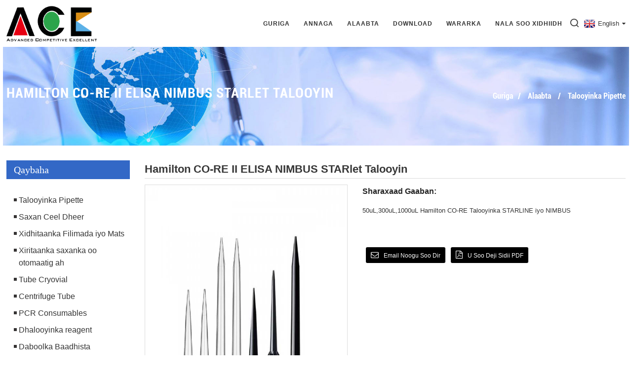

--- FILE ---
content_type: text/html
request_url: https://www.ace-biomedical.com/so/hamilton-star-co-re-tip-2-product/
body_size: 11167
content:
<!DOCTYPE html>  <html dir="ltr" lang="so"> <head> <!-- Google Tag Manager --> <script>(function(w,d,s,l,i){w[l]=w[l]||[];w[l].push({'gtm.start':
new Date().getTime(),event:'gtm.js'});var f=d.getElementsByTagName(s)[0],
j=d.createElement(s),dl=l!='dataLayer'?'&l='+l:'';j.async=true;j.src=
'https://www.googletagmanager.com/gtm.js?id='+i+dl;f.parentNode.insertBefore(j,f);
})(window,document,'script','dataLayer','GTM-TDS6P2X');</script> <!-- End Google Tag Manager --> <meta http-equiv="Content-Type" content="text/html; charset=UTF-8" /> <title>OEM Hamilton CO-RE II ELISA NIMBUS STARlet talooyinka soo saaraha iyo alaab-qeybiyaha | ACE Biomedical</title> <meta name="viewport" content="width=device-width,initial-scale=1,minimum-scale=1,maximum-scale=1,user-scalable=no"> <link rel="apple-touch-icon-precomposed" href=""> <meta name="format-detection" content="telephone=no"> <meta name="apple-mobile-web-app-capable" content="yes"> <meta name="apple-mobile-web-app-status-bar-style" content="black"> <meta property="og:url" content="https://ace-biomedical.com:443/hamilton-star-co-re-tip-2-product/"/> <meta property="og:title" content="Hamilton CO-RE II ELISA NIMBUS STARlet tips"/> <meta property="og:description" content="Hamilton CO-RE/CO-RE II ELISA NIMBUS STARLET tips    Feature Description     Conductive Tip Black conductive tip for automated level sensing.   Material Manufactured from virgin carbon-impregnated polypropylene.   Design Integral o-ring for full CO-RE compatibility.   Tip Racks Disposable tip rac..."/> <meta property="og:type" content="product"/> <meta property="og:image" content="https://www.ace-biomedical.com/uploads/Hamilton-pipette-tips11.png"/> <meta property="og:site_name" content="https://www.ace-biomedical.com/"/> <link href="/style/global/style.css" rel="stylesheet"> <link href="//cdn.goodao.net/ace-biomedical/style/public/public.css" rel="stylesheet">  <link rel="shortcut icon" href="https://www.ace-biomedical.com/uploads/ico1.jpg" /> <meta name="author" content="gd-admin"/> <meta name="description" itemprop="description" content="Hamilton CO-RE/CO-RE II ELISA NIMBUS STARLET talooyinka Sharaxaadda Tilmaamaha Talo Dhaqan Madow caarad madaw oo heer toos ah" />  <meta name="keywords" itemprop="keywords" content="Tilmaamaha Automation, Tilmaamaha pipette Black, Tilmaamaha pipette-ka-qabashada, Hamilton 1000ul filter caarada,hamilton 300ul filter tip,hamilton 50ul filter tip,hamilton conductive co-re tip,hamilton tip,nimbus presto automation tip,pipette tip,tecan 1000ul conductive filter2 50ul caarada filter filter, tip tip tecan liha pipette" />   <link href="//cdn.globalso.com/hide_search.css" rel="stylesheet"/><link href="//www.ace-biomedical.com/style/so.html.css" rel="stylesheet"/><link rel="alternate" hreflang="so" href="https://www.ace-biomedical.com/so/" /><link rel="canonical" hreflang="so" href="https://www.ace-biomedical.com/so/" /></head> <body>     <!-- Google Tag Manager (noscript) --> <noscript><iframe src="https://www.googletagmanager.com/ns.html?id=GTM-TDS6P2X" height="0" width="0" style="display:none;visibility:hidden"></iframe></noscript> <!-- End Google Tag Manager (noscript) --> <div class="container">     <!-- web_head start -->       <header class="web_head">     <div class="head_layout">       <div class="layout">         <figure class="logo"> <a href="/so/">			<img style="height: 80px;" src="https://www.ace-biomedical.com/uploads/logo-08-19.png" alt="astaan ​​logo"> 				</a></figure>         <nav class="nav_wrap">           <ul class="head_nav">            <li><a href="/so/">Guriga</a></li> <li><a href="/so/about-us/">Annaga</a></li> <li class="current-post-ancestor current-menu-parent"><a href="/so/products/">Alaabta</a> <ul class="sub-menu"> 	<li class="current-post-ancestor current-menu-parent"><a href="/so/pipette-tips/">Talooyinka Pipette</a></li> 	<li><a href="/so/deep-well-plate/">Saxan Ceel Dheer</a></li> 	<li><a href="/so/sealing-films-mats/">Xidhitaanka Filimada iyo Mats</a></li> 	<li><a href="/so/laboratory-thermosealer/">Xiritaanka saxanka oo otomaatig ah</a></li> 	<li><a href="/so/cryovial-tube/">Tube Cryovial</a></li> 	<li><a href="/so/centrifuge-tube-products/">Centrifuge Tube</a></li> 	<li><a href="/so/pcr-consumables/">PCR Consumables</a></li> 	<li><a href="/so/cell-culture-consumables/">Isticmaalka Dhaqanka Unugyada</a></li> 	<li><a href="/so/reagent-bottles/">Dhalooyinka reagent</a></li> 	<li><a href="/so/ear-otoscope-specula/">Dhegta Otoscope Specula</a></li> 	<li><a href="/so/thermometer-probe-cover/">Daboolka Baadhista Heerkulbeegga</a></li> 	<li><a href="/so/medical-consumables/">Alaabooyinka Caafimaadka</a></li> </ul> </li> <li><a href="/so/download/">Download</a></li> <li><a href="/so/news/">Wararka</a> <ul class="sub-menu"> 	<li><a href="/so/news_catalog/company-news/">Wararka Shirkadda</a></li> 	<li><a href="/so/news_catalog/product-news/">Wararka Product</a></li> 	<li><a href="/so/news_catalog/blog/">Blog</a></li> </ul> </li> <li><a href="/so/contact-us/">Nala Soo Xidhiidh</a></li>           </ul>           <div id="btn-search" class="btn--search"></div>           <!--change-language-->           <div class="change-language ensemble">   <div class="change-language-info">     <div class="change-language-title medium-title">        <div class="language-flag language-flag-en"><a href="https://www.ace-biomedical.com/"><b class="country-flag"></b><span>English</span> </a></div>        <b class="language-icon"></b>      </div> 	<div class="change-language-cont sub-content">         <div class="empty"></div>     </div>   </div> </div> <!--theme260-->            <!--change-language theme436-->          </nav>        </div>     </div>   </header>     <!--// web_head end --> <!-- sys_sub_head -->  <section class="sys_sub_head">     <div class="head_bn_item"><img src="https://www.ace-biomedical.com/style/global/img/demo/page_banner.jpg" alt=""></div>     <section class="path_bar"> 	 <section class="layout">       <h2 class="pagnation_title">Hamilton CO-RE II ELISA NIMBUS STARlet talooyin</h2>       <ul>       <li> <a itemprop="breadcrumb" href="/so/">Guriga</a></li><li> <a itemprop="breadcrumb" href="/so/products/" title="Products">Alaabta</a> </li><li> <a itemprop="breadcrumb" href="/so/pipette-tips/" title="Pipette Tips">Talooyinka Pipette</a> </li></li>       </ul>     </section>   </section>   </section>    <!-- page-layout start -->  <section class="web_main page_main">   <div class="layout">          <aside class="aside">   <section class="aside-wrap">     <section class="side-widget">     <div class="side-tit-bar">         <h2 class="side-tit">Qaybaha</h2>     </div>     <ul class="side-cate">       <li class="current-post-ancestor current-menu-parent"><a href="/so/pipette-tips/">Talooyinka Pipette</a></li> <li><a href="/so/deep-well-plate/">Saxan Ceel Dheer</a></li> <li><a href="/so/sealing-films-mats/">Xidhitaanka Filimada iyo Mats</a></li> <li><a href="/so/laboratory-thermosealer/">Xiritaanka saxanka oo otomaatig ah</a></li> <li><a href="/so/cryovial-tube/">Tube Cryovial</a></li> <li><a href="/so/centrifuge-tube-products/">Centrifuge Tube</a></li> <li><a href="/so/pcr-consumables/">PCR Consumables</a></li> <li><a href="/so/reagent-bottles/">Dhalooyinka reagent</a></li> <li><a href="/so/thermometer-probe-cover/">Daboolka Baadhista Heerkulbeegga</a></li> <li><a href="/so/ear-otoscope-specula/">Dhegta Otoscope Specula</a></li> <li><a href="/so/medical-consumables/">Alaabooyinka Caafimaadka</a></li>     </ul>   </section>  <!--   <div class="side-widget"> 	 <div class="side-product-items">               <div class="items_content">                <div class="side_slider">                     <ul class="swiper-wrapper"> 				                   <li class="swiper-slide gm-sep side_product_item">                     <figure > <a href="https://www.ace-biomedical.com/96-well-elution-plate-for-kingfisher-product/" class="item-img"><img src="https://www.ace-biomedical.com/uploads/Elution-Plate-200ul-300x300.png" alt="96-well Elution Plate for KingFisher"></a>                       <figcaption>                         <h3 class="item_title"><a href="https://www.ace-biomedical.com/96-well-elution-plate-for-kingfisher-product/">96-well Elution Plate for K...</a></h3>                        </figcaption>                     </figure> 					</li> 					                   <li class="swiper-slide gm-sep side_product_item">                     <figure > <a href="https://www.ace-biomedical.com/50ml-conical-centrifuge-tube-product/" class="item-img"><img src="https://www.ace-biomedical.com/uploads/50mL-Conical-Centrifuge-Tube-2-300x300.jpg" alt="50mL Conical Centrifuge Tube"></a>                       <figcaption>                         <h3 class="item_title"><a href="https://www.ace-biomedical.com/50ml-conical-centrifuge-tube-product/">50mL Conical Centrifuge Tube</a></h3>                        </figcaption>                     </figure> 					</li> 					                   <li class="swiper-slide gm-sep side_product_item">                     <figure > <a href="https://www.ace-biomedical.com/suretemp-thermometer-oral-probe-cover-product/" class="item-img"><img src="https://www.ace-biomedical.com/uploads/welch-allyn-hillrom-probe-cover-300x300.png" alt="Probe cover compatible with Welch Allyn Suretem..."></a>                       <figcaption>                         <h3 class="item_title"><a href="https://www.ace-biomedical.com/suretemp-thermometer-oral-probe-cover-product/">Probe cover compatible with...</a></h3>                        </figcaption>                     </figure> 					</li> 					                   <li class="swiper-slide gm-sep side_product_item">                     <figure > <a href="https://www.ace-biomedical.com/universal-pipette-tips-product/" class="item-img"><img src="https://www.ace-biomedical.com/uploads/10001-300x300.png" alt="10uL -1250uL Universal Pipette Tips"></a>                       <figcaption>                         <h3 class="item_title"><a href="https://www.ace-biomedical.com/universal-pipette-tips-product/">10uL -1250uL Universal Pipe...</a></h3>                        </figcaption>                     </figure> 					</li> 					                   <li class="swiper-slide gm-sep side_product_item">                     <figure > <a href="https://www.ace-biomedical.com/hamilton-star-co-re-tip-2-product/" class="item-img"><img src="https://www.ace-biomedical.com/uploads/Hamilton-pipette-tips11-300x300.png" alt="Hamilton CO-RE II ELISA NIMBUS STARlet tips"></a>                       <figcaption>                         <h3 class="item_title"><a href="https://www.ace-biomedical.com/hamilton-star-co-re-tip-2-product/">Hamilton CO-RE II ELISA NIM...</a></h3>                        </figcaption>                     </figure> 					</li> 					                </ul> 				 </div>                 <div class="btn-prev"></div>                 <div class="btn-next"></div>               </div>             </div>    </div>  -->           </section> </aside>    <section class="main">        <!-- product info -->        <section class="product-intro"> 	   <h1 class="page_title">Hamilton CO-RE II ELISA NIMBUS STARlet talooyin</h1>          <div class="product-view" >            <!-- Piliang S-->                     <!-- Piliang E-->                     <div class="product-image"> <a class="cloud-zoom" id="zoom1" data-zoom="adjustX:0, adjustY:0" href="https://www.ace-biomedical.com/uploads/Hamilton-pipette-tips11.png"> <img src="https://www.ace-biomedical.com/uploads/Hamilton-pipette-tips11.png" itemprop="image" title="" alt="Hamilton CO-RE II ELISA NIMBUS STARlet talooyinka la soo bandhigay Sawirka" style="width:100%" /></a> </div>                     <div class="image-additional-wrap">             <div class="image-additional">               <ul class="swiper-wrapper">                                 <li class="swiper-slide image-item current"> <a class="cloud-zoom-gallery item"  href="https://www.ace-biomedical.com/uploads/Hamilton-pipette-tips11.png" data-zoom="useZoom:zoom1, smallImage:https://www.ace-biomedical.com/uploads/Hamilton-pipette-tips11.png" title=""><img src="https://www.ace-biomedical.com/uploads/Hamilton-pipette-tips11-300x300.png" alt="Hamilton CO-RE II ELISA NIMBUS STARlet talooyin" /></a> </li>                                 <li class="swiper-slide image-item"> <a class="cloud-zoom-gallery item"  href="https://www.ace-biomedical.com/uploads/121.jpg" data-zoom="useZoom:zoom1, smallImage:https://www.ace-biomedical.com/uploads/121.jpg" title=""><img src="https://www.ace-biomedical.com/uploads/121-300x300.jpg" alt="Hamilton CO-RE II ELISA NIMBUS STARlet talooyin" /></a> </li>                                 <li class="swiper-slide image-item"> <a class="cloud-zoom-gallery item"  href="https://www.ace-biomedical.com/uploads/219.jpg" data-zoom="useZoom:zoom1, smallImage:https://www.ace-biomedical.com/uploads/219.jpg" title=""><img src="https://www.ace-biomedical.com/uploads/219-300x300.jpg" alt="Hamilton CO-RE II ELISA NIMBUS STARlet talooyin" /></a> </li>                                 <li class="swiper-slide image-item"> <a class="cloud-zoom-gallery item"  href="https://www.ace-biomedical.com/uploads/310.jpg" data-zoom="useZoom:zoom1, smallImage:https://www.ace-biomedical.com/uploads/310.jpg" title=""><img src="https://www.ace-biomedical.com/uploads/310-300x300.jpg" alt="Hamilton CO-RE II ELISA NIMBUS STARlet talooyin" /></a> </li>                                 <li class="swiper-slide image-item"> <a class="cloud-zoom-gallery item"  href="https://www.ace-biomedical.com/uploads/46.jpg" data-zoom="useZoom:zoom1, smallImage:https://www.ace-biomedical.com/uploads/46.jpg" title=""><img src="https://www.ace-biomedical.com/uploads/46-300x300.jpg" alt="Hamilton CO-RE II ELISA NIMBUS STARlet talooyin" /></a> </li>                                 <li class="swiper-slide image-item"> <a class="cloud-zoom-gallery item"  href="https://www.ace-biomedical.com/uploads/52.jpg" data-zoom="useZoom:zoom1, smallImage:https://www.ace-biomedical.com/uploads/52.jpg" title=""><img src="https://www.ace-biomedical.com/uploads/52-300x300.jpg" alt="Hamilton CO-RE II ELISA NIMBUS STARlet talooyin" /></a> </li>                                 <li class="swiper-slide image-item"> <a class="cloud-zoom-gallery item"  href="https://www.ace-biomedical.com/uploads/64.jpg" data-zoom="useZoom:zoom1, smallImage:https://www.ace-biomedical.com/uploads/64.jpg" title=""><img src="https://www.ace-biomedical.com/uploads/64-300x300.jpg" alt="Hamilton CO-RE II ELISA NIMBUS STARlet talooyin" /></a> </li>                                 <li class="swiper-slide image-item"> <a class="cloud-zoom-gallery item"  href="https://www.ace-biomedical.com/uploads/HAMILTON-CO-RE-CONDUCTIVE-TIPS.jpg" data-zoom="useZoom:zoom1, smallImage:https://www.ace-biomedical.com/uploads/HAMILTON-CO-RE-CONDUCTIVE-TIPS.jpg" title=""><img src="https://www.ace-biomedical.com/uploads/HAMILTON-CO-RE-CONDUCTIVE-TIPS-300x246.jpg" alt="Hamilton CO-RE II ELISA NIMBUS STARlet talooyin" /></a> </li>                               </ul>               <div class="swiper-pagination swiper-pagination-white"></div>             </div>             <div class="swiper-button-next swiper-button-white"></div>             <div class="swiper-button-prev swiper-button-white"></div>           </div>         </div>         <section class="product-summary"> 		 	           <div class="product-meta">             <h3>Sharaxaad Gaaban:</h3>             <p>50uL,300uL,1000uL Hamilton CO-RE Talooyinka STARLINE iyo NIMBUS</p>             <br />                                                                                   </div>           <div class="product-btn-wrap"> <a href="javascript:" onclick="showMsgPop();" class="email">Email noogu soo dir</a>            <a href="https://www.ace-biomedical.com/uploads/Suzhou-Ace-Biomedical-catalog.pdf" target="_blank" rel="external nofollow"   class="pdf">U soo deji sidii PDF</a>           </div>                  </section>       </section>       <section class="tab-content-wrap product-detail">         <div class="tab-title-bar detail-tabs">           <h2 class="tab-title title current"><span>Faahfaahinta Alaabta</span></h2>                                          <h2 class="tab-title title"><span>Tags Product</span></h2>                   </div>         <section class="tab-panel-wrap">           <section class="tab-panel disabled entry">             <section class="tab-panel-content">                                           <h2><span style="font-size: medium; font-family: arial, helvetica, sans-serif; color: #000000;">Hamilton CO-RE/CO-RE II ELISA NIMBUS STARLET talooyin</span></h2> <table> <thead> <tr> <th style="text-align: center;"><span style="font-size: medium; font-family: arial, helvetica, sans-serif; color: #000000;">Muuqaal</span></th> <th style="text-align: center;"><span style="font-size: medium; font-family: arial, helvetica, sans-serif; color: #000000;">Sharaxaada</span></th> </tr> </thead> <tbody> <tr> <td style="text-align: center;"><span style="font-size: medium; font-family: arial, helvetica, sans-serif; color: #000000;">Talo Dhaqan</span></td> <td style="text-align: center;"><span style="font-size: medium; font-family: arial, helvetica, sans-serif; color: #000000;">Tilmaan-hawleed madow oo loogu talagalay dareenka heerka tooska ah.</span></td> </tr> <tr> <td style="text-align: center;"><span style="font-size: medium; font-family: arial, helvetica, sans-serif; color: #000000;">Qalab</span></td> <td style="text-align: center;"><span style="font-size: medium; font-family: arial, helvetica, sans-serif; color: #000000;">Waxaa laga soo saaray bikrad kaarboon-propylene-ka-imamka ah.</span></td> </tr> <tr> <td style="text-align: center;"><span style="font-size: medium; font-family: arial, helvetica, sans-serif; color: #000000;">Naqshadeynta</span></td> <td style="text-align: center;"><span style="font-size: medium; font-family: arial, helvetica, sans-serif; color: #000000;">Isku-dhafka o-ring ee iswaafajinta CO-RE buuxda.</span></td> </tr> <tr> <td style="text-align: center;"><span style="font-size: medium; font-family: arial, helvetica, sans-serif; color: #000000;">Tip Racks</span></td> <td style="text-align: center;"><span style="font-size: medium; font-family: arial, helvetica, sans-serif; color: #000000;">Raashinka caarada ee la tuuri karo ayaa ku habboon in si toos ah loogu isticmaalo sagxada MICROLAB.</span></td> </tr> <tr> <td style="text-align: center;"><span style="font-size: medium; font-family: arial, helvetica, sans-serif; color: #000000;">Range Capacity</span></td> <td style="text-align: center;"><span style="font-size: medium; font-family: arial, helvetica, sans-serif; color: #000000;">50μL, 300μL, 1000μL.</span></td> </tr> <tr> <td style="text-align: center;"><span style="font-size: medium; font-family: arial, helvetica, sans-serif; color: #000000;">Waafaqid</span></td> <td style="text-align: center;"><span style="font-size: medium; font-family: arial, helvetica, sans-serif; color: #000000;">La jaan qaada HAMILTON MICROLAB® STAR iyo NIMBUS goobaha shaqada ee otomaatiga ah.</span></td> </tr> </tbody> </table> <h2><span style="font-size: medium; font-family: arial, helvetica, sans-serif; color: #000000;">Tilmaamaha Alaabta iyo Baakaynta</span></h2> <table border="0" cellspacing="0"> <tbody> <tr> <td style="width: 100px;"> <p align="center"><span style="font-size: medium; font-family: arial, helvetica, sans-serif; color: #000000;"><b>QAYBTA NO</b><b></b></span></p> </td> <td style="width: 100px;"> <p align="center"><span style="font-size: medium; font-family: arial, helvetica, sans-serif; color: #000000;"><b>ALAAB</b><b></b></span></p> </td> <td style="width: 100px;"> <p align="center"><span style="font-size: medium; font-family: arial, helvetica, sans-serif; color: #000000;"><b>CODKA</b><b></b></span></p> </td> <td style="width: 100px;"> <p align="center"><span style="font-size: medium; font-family: arial, helvetica, sans-serif; color: #000000;"><b>MIDABKA</b><b></b></span></p> </td> <td style="width: 100px;"> <p align="center"><span style="font-size: medium; font-family: arial, helvetica, sans-serif; color: #000000;"><b>FIIRSO</b><b></b></span></p> </td> <td style="width: 100px;"> <p align="center"><span style="font-size: medium; font-family: arial, helvetica, sans-serif; color: #000000;"><b>PCS/RACK</b><b></b></span></p> </td> <td style="width: 100px;"> <p align="center"><span style="font-size: medium; font-family: arial, helvetica, sans-serif; color: #000000;"><b>SANDUUQA/SANDUUQA</b><b></b></span></p> </td> <td style="width: 100px;"> <p align="center"><span style="font-size: medium; font-family: arial, helvetica, sans-serif; color: #000000;"><b>PCS/CASE</b><b></b></span></p> </td> </tr> <tr> <td style="width: 100px;" nowrap="nowrap"> <p align="center"><span style="font-size: medium; font-family: arial, helvetica, sans-serif; color: #000000;">A-HP50-96-B</span></p> </td> <td style="width: 100px;" nowrap="nowrap"> <p align="center"><span style="font-size: medium; font-family: arial, helvetica, sans-serif; color: #000000;">PP</span></p> </td> <td style="width: 100px;" nowrap="nowrap"> <p align="center"><span style="font-size: medium; font-family: arial, helvetica, sans-serif; color: #000000;">50ul</span></p> </td> <td style="width: 100px;" nowrap="nowrap"> <p align="center"><span style="font-size: medium; font-family: arial, helvetica, sans-serif; color: #000000;">Madow, Wax-qabad leh</span></p> </td> <td style="width: 100px;" nowrap="nowrap"><span style="font-size: medium; font-family: arial, helvetica, sans-serif; color: #000000;"> </span></td> <td style="width: 100px;" nowrap="nowrap"> <p align="center"><span style="font-size: medium; font-family: arial, helvetica, sans-serif; color: #000000;">96</span></p> </td> <td style="width: 100px;" nowrap="nowrap"> <p align="center"><span style="font-size: medium; font-family: arial, helvetica, sans-serif; color: #000000;">5</span></p> </td> <td style="width: 100px;" nowrap="nowrap"> <p align="center"><span style="font-size: medium; font-family: arial, helvetica, sans-serif; color: #000000;">5760</span></p> </td> </tr> <tr> <td style="width: 100px;" nowrap="nowrap"> <p align="center"><span style="font-size: medium; font-family: arial, helvetica, sans-serif; color: #000000;">A-HP300-96-B</span></p> </td> <td style="width: 100px;" nowrap="nowrap"> <p align="center"><span style="font-size: medium; font-family: arial, helvetica, sans-serif; color: #000000;">PP</span></p> </td> <td style="width: 100px;" nowrap="nowrap"> <p align="center"><span style="font-size: medium; font-family: arial, helvetica, sans-serif; color: #000000;">300ul</span></p> </td> <td style="width: 100px;" nowrap="nowrap"> <p align="center"><span style="font-size: medium; font-family: arial, helvetica, sans-serif; color: #000000;">Madow, Wax-qabad leh</span></p> </td> <td style="width: 100px;" nowrap="nowrap"><span style="font-size: medium; font-family: arial, helvetica, sans-serif; color: #000000;"> </span></td> <td style="width: 100px;" nowrap="nowrap"> <p align="center"><span style="font-size: medium; font-family: arial, helvetica, sans-serif; color: #000000;">96</span></p> </td> <td style="width: 100px;" nowrap="nowrap"> <p align="center"><span style="font-size: medium; font-family: arial, helvetica, sans-serif; color: #000000;">5</span></p> </td> <td style="width: 100px;" nowrap="nowrap"> <p align="center"><span style="font-size: medium; font-family: arial, helvetica, sans-serif; color: #000000;">5760</span></p> </td> </tr> <tr> <td style="width: 100px;" nowrap="nowrap"> <p align="center"><span style="font-size: medium; font-family: arial, helvetica, sans-serif; color: #000000;">A-TP1000-96-B</span></p> </td> <td style="width: 100px;" nowrap="nowrap"> <p align="center"><span style="font-size: medium; font-family: arial, helvetica, sans-serif; color: #000000;">PP</span></p> </td> <td style="width: 100px;" nowrap="nowrap"> <p align="center"><span style="font-size: medium; font-family: arial, helvetica, sans-serif; color: #000000;">1000ul</span></p> </td> <td style="width: 100px;" nowrap="nowrap"> <p align="center"><span style="font-size: medium; font-family: arial, helvetica, sans-serif; color: #000000;">Madow, Wax-qabad leh</span></p> </td> <td style="width: 100px;" nowrap="nowrap"><span style="font-size: medium; font-family: arial, helvetica, sans-serif; color: #000000;"> </span></td> <td style="width: 100px;" nowrap="nowrap"> <p align="center"><span style="font-size: medium; font-family: arial, helvetica, sans-serif; color: #000000;">96</span></p> </td> <td style="width: 100px;" nowrap="nowrap"> <p align="center"><span style="font-size: medium; font-family: arial, helvetica, sans-serif; color: #000000;">5</span></p> </td> <td style="width: 100px;" nowrap="nowrap"> <p align="center"><span style="font-size: medium; font-family: arial, helvetica, sans-serif; color: #000000;">3840</span></p> </td> </tr> <tr> <td style="width: 100px;" nowrap="nowrap"> <p align="center"><span style="font-size: medium; font-family: arial, helvetica, sans-serif; color: #000000;">A-HP50-96-BF</span></p> </td> <td style="width: 100px;" nowrap="nowrap"> <p align="center"><span style="font-size: medium; font-family: arial, helvetica, sans-serif; color: #000000;">PP</span></p> </td> <td style="width: 100px;" nowrap="nowrap"> <p align="center"><span style="font-size: medium; font-family: arial, helvetica, sans-serif; color: #000000;">50ul</span></p> </td> <td style="width: 100px;" nowrap="nowrap"> <p align="center"><span style="font-size: medium; font-family: arial, helvetica, sans-serif; color: #000000;">Madow, Wax-qabad leh</span></p> </td> <td style="width: 100px;" nowrap="nowrap"> <p align="center"><span style="font-size: medium; font-family: arial, helvetica, sans-serif; color: #000000;">●</span></p> </td> <td style="width: 100px;" nowrap="nowrap"> <p align="center"><span style="font-size: medium; font-family: arial, helvetica, sans-serif; color: #000000;">96</span></p> </td> <td style="width: 100px;" nowrap="nowrap"> <p align="center"><span style="font-size: medium; font-family: arial, helvetica, sans-serif; color: #000000;">5</span></p> </td> <td style="width: 100px;" nowrap="nowrap"> <p align="center"><span style="font-size: medium; font-family: arial, helvetica, sans-serif; color: #000000;">5760</span></p> </td> </tr> <tr> <td style="width: 100px;" nowrap="nowrap"> <p align="center"><span style="font-size: medium; font-family: arial, helvetica, sans-serif; color: #000000;">A-HP300-96-BF</span></p> </td> <td style="width: 100px;" nowrap="nowrap"> <p align="center"><span style="font-size: medium; font-family: arial, helvetica, sans-serif; color: #000000;">PP</span></p> </td> <td style="width: 100px;" nowrap="nowrap"> <p align="center"><span style="font-size: medium; font-family: arial, helvetica, sans-serif; color: #000000;">300ul</span></p> </td> <td style="width: 100px;" nowrap="nowrap"> <p align="center"><span style="font-size: medium; font-family: arial, helvetica, sans-serif; color: #000000;">Madow, Wax-qabad leh</span></p> </td> <td style="width: 100px;" nowrap="nowrap"> <p align="center"><span style="font-size: medium; font-family: arial, helvetica, sans-serif; color: #000000;">●</span></p> </td> <td style="width: 100px;" nowrap="nowrap"> <p align="center"><span style="font-size: medium; font-family: arial, helvetica, sans-serif; color: #000000;">96</span></p> </td> <td style="width: 100px;" nowrap="nowrap"> <p align="center"><span style="font-size: medium; font-family: arial, helvetica, sans-serif; color: #000000;">5</span></p> </td> <td style="width: 100px;" nowrap="nowrap"> <p align="center"><span style="font-size: medium; font-family: arial, helvetica, sans-serif; color: #000000;">5760</span></p> </td> </tr> <tr> <td style="width: 100px;" nowrap="nowrap"> <p align="center"><span style="font-size: medium; font-family: arial, helvetica, sans-serif; color: #000000;">A-HP1000-96-BF</span></p> </td> <td style="width: 100px;" nowrap="nowrap"> <p align="center"><span style="font-size: medium; font-family: arial, helvetica, sans-serif; color: #000000;">PP</span></p> </td> <td style="width: 100px;" nowrap="nowrap"> <p align="center"><span style="font-size: medium; font-family: arial, helvetica, sans-serif; color: #000000;">1000ul</span></p> </td> <td style="width: 100px;" nowrap="nowrap"> <p align="center"><span style="font-size: medium; font-family: arial, helvetica, sans-serif; color: #000000;">Madow, Wax-qabad leh</span></p> </td> <td style="width: 100px;" nowrap="nowrap"> <p align="center"><span style="font-size: medium; font-family: arial, helvetica, sans-serif; color: #000000;">●</span></p> </td> <td style="width: 100px;" nowrap="nowrap"> <p align="center"><span style="font-size: medium; font-family: arial, helvetica, sans-serif; color: #000000;">96</span></p> </td> <td style="width: 100px;" nowrap="nowrap"> <p align="center"><span style="font-size: medium; font-family: arial, helvetica, sans-serif; color: #000000;">5</span></p> </td> <td style="width: 100px;" nowrap="nowrap"> <p align="center"><span style="font-size: medium; font-family: arial, helvetica, sans-serif; color: #000000;">3840</span></p> </td> </tr> <tr> <td style="width: 100px;" nowrap="nowrap"> <p align="center"><span style="font-size: medium; font-family: arial, helvetica, sans-serif; color: #000000;">A-HP50-96-N</span></p> </td> <td style="width: 100px;" nowrap="nowrap"> <p align="center"><span style="font-size: medium; font-family: arial, helvetica, sans-serif; color: #000000;">PP</span></p> </td> <td style="width: 100px;" nowrap="nowrap"> <p align="center"><span style="font-size: medium; font-family: arial, helvetica, sans-serif; color: #000000;">50ul</span></p> </td> <td style="width: 100px;" nowrap="nowrap"> <p align="center"><span style="font-size: medium; font-family: arial, helvetica, sans-serif; color: #000000;">Cad, Aan Anshax lahayn</span></p> </td> <td style="width: 100px;" nowrap="nowrap"><span style="font-size: medium; font-family: arial, helvetica, sans-serif; color: #000000;"> </span></td> <td style="width: 100px;" nowrap="nowrap"> <p align="center"><span style="font-size: medium; font-family: arial, helvetica, sans-serif; color: #000000;">96</span></p> </td> <td style="width: 100px;" nowrap="nowrap"> <p align="center"><span style="font-size: medium; font-family: arial, helvetica, sans-serif; color: #000000;">5</span></p> </td> <td style="width: 100px;" nowrap="nowrap"> <p align="center"><span style="font-size: medium; font-family: arial, helvetica, sans-serif; color: #000000;">5760</span></p> </td> </tr> <tr> <td style="width: 100px;" nowrap="nowrap"> <p align="center"><span style="font-size: medium; font-family: arial, helvetica, sans-serif; color: #000000;">A-HP300-96-N</span></p> </td> <td style="width: 100px;" nowrap="nowrap"> <p align="center"><span style="font-size: medium; font-family: arial, helvetica, sans-serif; color: #000000;">PP</span></p> </td> <td style="width: 100px;" nowrap="nowrap"> <p align="center"><span style="font-size: medium; font-family: arial, helvetica, sans-serif; color: #000000;">300ul</span></p> </td> <td style="width: 100px;" nowrap="nowrap"> <p align="center"><span style="font-size: medium; font-family: arial, helvetica, sans-serif; color: #000000;">Cad, Aan Anshax lahayn</span></p> </td> <td style="width: 100px;" nowrap="nowrap"><span style="font-size: medium; font-family: arial, helvetica, sans-serif; color: #000000;"> </span></td> <td style="width: 100px;" nowrap="nowrap"> <p align="center"><span style="font-size: medium; font-family: arial, helvetica, sans-serif; color: #000000;">96</span></p> </td> <td style="width: 100px;" nowrap="nowrap"> <p align="center"><span style="font-size: medium; font-family: arial, helvetica, sans-serif; color: #000000;">5</span></p> </td> <td style="width: 100px;" nowrap="nowrap"> <p align="center"><span style="font-size: medium; font-family: arial, helvetica, sans-serif; color: #000000;">5760</span></p> </td> </tr> <tr> <td style="width: 100px;" nowrap="nowrap"> <p align="center"><span style="font-size: medium; font-family: arial, helvetica, sans-serif; color: #000000;">A-HP1000-96-N</span></p> </td> <td style="width: 100px;" nowrap="nowrap"> <p align="center"><span style="font-size: medium; font-family: arial, helvetica, sans-serif; color: #000000;">PP</span></p> </td> <td style="width: 100px;" nowrap="nowrap"> <p align="center"><span style="font-size: medium; font-family: arial, helvetica, sans-serif; color: #000000;">1000ul</span></p> </td> <td style="width: 100px;" nowrap="nowrap"> <p align="center"><span style="font-size: medium; font-family: arial, helvetica, sans-serif; color: #000000;">Cad, Aan Anshax lahayn</span></p> </td> <td style="width: 100px;" nowrap="nowrap"><span style="font-size: medium; font-family: arial, helvetica, sans-serif; color: #000000;"> </span></td> <td style="width: 100px;" nowrap="nowrap"> <p align="center"><span style="font-size: medium; font-family: arial, helvetica, sans-serif; color: #000000;">96</span></p> </td> <td style="width: 100px;" nowrap="nowrap"> <p align="center"><span style="font-size: medium; font-family: arial, helvetica, sans-serif; color: #000000;">5</span></p> </td> <td style="width: 100px;" nowrap="nowrap"> <p align="center"><span style="font-size: medium; font-family: arial, helvetica, sans-serif; color: #000000;">3840</span></p> </td> </tr> <tr> <td style="width: 100px;" nowrap="nowrap"> <p align="center"><span style="font-size: medium; font-family: arial, helvetica, sans-serif; color: #000000;">A-HP50-96-NF</span></p> </td> <td style="width: 100px;" nowrap="nowrap"> <p align="center"><span style="font-size: medium; font-family: arial, helvetica, sans-serif; color: #000000;">PP</span></p> </td> <td style="width: 100px;" nowrap="nowrap"> <p align="center"><span style="font-size: medium; font-family: arial, helvetica, sans-serif; color: #000000;">50ul</span></p> </td> <td style="width: 100px;" nowrap="nowrap"> <p align="center"><span style="font-size: medium; font-family: arial, helvetica, sans-serif; color: #000000;">Cad, Aan Anshax lahayn</span></p> </td> <td style="width: 100px;" nowrap="nowrap"> <p align="center"><span style="font-size: medium; font-family: arial, helvetica, sans-serif; color: #000000;">●</span></p> </td> <td style="width: 100px;" nowrap="nowrap"> <p align="center"><span style="font-size: medium; font-family: arial, helvetica, sans-serif; color: #000000;">96</span></p> </td> <td style="width: 100px;" nowrap="nowrap"> <p align="center"><span style="font-size: medium; font-family: arial, helvetica, sans-serif; color: #000000;">5</span></p> </td> <td style="width: 100px;" nowrap="nowrap"> <p align="center"><span style="font-size: medium; font-family: arial, helvetica, sans-serif; color: #000000;">5760</span></p> </td> </tr> <tr> <td style="width: 100px;" nowrap="nowrap"> <p align="center"><span style="font-size: medium; font-family: arial, helvetica, sans-serif; color: #000000;">A-HP300-96-NF</span></p> </td> <td style="width: 100px;" nowrap="nowrap"> <p align="center"><span style="font-size: medium; font-family: arial, helvetica, sans-serif; color: #000000;">PP</span></p> </td> <td style="width: 100px;" nowrap="nowrap"> <p align="center"><span style="font-size: medium; font-family: arial, helvetica, sans-serif; color: #000000;">300ul</span></p> </td> <td style="width: 100px;" nowrap="nowrap"> <p align="center"><span style="font-size: medium; font-family: arial, helvetica, sans-serif; color: #000000;">Cad, Aan Anshax lahayn</span></p> </td> <td style="width: 100px;" nowrap="nowrap"> <p align="center"><span style="font-size: medium; font-family: arial, helvetica, sans-serif; color: #000000;">●</span></p> </td> <td style="width: 100px;" nowrap="nowrap"> <p align="center"><span style="font-size: medium; font-family: arial, helvetica, sans-serif; color: #000000;">96</span></p> </td> <td style="width: 100px;" nowrap="nowrap"> <p align="center"><span style="font-size: medium; font-family: arial, helvetica, sans-serif; color: #000000;">5</span></p> </td> <td style="width: 100px;" nowrap="nowrap"> <p align="center"><span style="font-size: medium; font-family: arial, helvetica, sans-serif; color: #000000;">5760</span></p> </td> </tr> <tr> <td style="width: 100px;" nowrap="nowrap"> <p align="center"><span style="font-size: medium; font-family: arial, helvetica, sans-serif; color: #000000;">A-HP1000-96-NF</span></p> </td> <td style="width: 100px;" nowrap="nowrap"> <p align="center"><span style="font-size: medium; font-family: arial, helvetica, sans-serif; color: #000000;">PP</span></p> </td> <td style="width: 100px;" nowrap="nowrap"> <p align="center"><span style="font-size: medium; font-family: arial, helvetica, sans-serif; color: #000000;">1000ul</span></p> </td> <td style="width: 100px;" nowrap="nowrap"> <p align="center"><span style="font-size: medium; font-family: arial, helvetica, sans-serif; color: #000000;">Cad, Aan Anshax lahayn</span></p> </td> <td style="width: 100px;" nowrap="nowrap"> <p align="center"><span style="font-size: medium; font-family: arial, helvetica, sans-serif; color: #000000;">●</span></p> </td> <td style="width: 100px;" nowrap="nowrap"> <p align="center"><span style="font-size: medium; font-family: arial, helvetica, sans-serif; color: #000000;">96</span></p> </td> <td style="width: 100px;" nowrap="nowrap"> <p align="center"><span style="font-size: medium; font-family: arial, helvetica, sans-serif; color: #000000;">5</span></p> </td> <td style="width: 100px;" nowrap="nowrap"> <p align="center"><span style="font-size: medium; font-family: arial, helvetica, sans-serif; color: #000000;">3840</span></p> </td> </tr> <tr> <td style="width: 100px;" nowrap="nowrap"> <p align="center"><span style="font-size: medium; font-family: arial, helvetica, sans-serif; color: #000000;">A-HP50-96-BS</span></p> </td> <td style="width: 100px;" nowrap="nowrap"> <p align="center"><span style="font-size: medium; font-family: arial, helvetica, sans-serif; color: #000000;">PP</span></p> </td> <td style="width: 100px;" nowrap="nowrap"> <p align="center"><span style="font-size: medium; font-family: arial, helvetica, sans-serif; color: #000000;">50ul</span></p> </td> <td style="width: 100px;" nowrap="nowrap"> <p align="center"><span style="font-size: medium; font-family: arial, helvetica, sans-serif; color: #000000;">Madow, Wax-qabad leh</span></p> </td> <td style="width: 100px;" nowrap="nowrap"><span style="font-size: medium; font-family: arial, helvetica, sans-serif; color: #000000;"> </span></td> <td style="width: 100px;" nowrap="nowrap"> <p align="center"><span style="font-size: medium; font-family: arial, helvetica, sans-serif; color: #000000;">96</span></p> </td> <td style="width: 100px;" nowrap="nowrap"> <p align="center"><span style="font-size: medium; font-family: arial, helvetica, sans-serif; color: #000000;">1</span></p> </td> <td style="width: 100px;" nowrap="nowrap"> <p align="center"><span style="font-size: medium; font-family: arial, helvetica, sans-serif; color: #000000;">2304</span></p> </td> </tr> <tr> <td style="width: 100px;" nowrap="nowrap"> <p align="center"><span style="font-size: medium; font-family: arial, helvetica, sans-serif; color: #000000;">A-HP300-96-BS</span></p> </td> <td style="width: 100px;" nowrap="nowrap"> <p align="center"><span style="font-size: medium; font-family: arial, helvetica, sans-serif; color: #000000;">PP</span></p> </td> <td style="width: 100px;" nowrap="nowrap"> <p align="center"><span style="font-size: medium; font-family: arial, helvetica, sans-serif; color: #000000;">300ul</span></p> </td> <td style="width: 100px;" nowrap="nowrap"> <p align="center"><span style="font-size: medium; font-family: arial, helvetica, sans-serif; color: #000000;">Madow, Wax-qabad leh</span></p> </td> <td style="width: 100px;" nowrap="nowrap"><span style="font-size: medium; font-family: arial, helvetica, sans-serif; color: #000000;"> </span></td> <td style="width: 100px;" nowrap="nowrap"> <p align="center"><span style="font-size: medium; font-family: arial, helvetica, sans-serif; color: #000000;">96</span></p> </td> <td style="width: 100px;" nowrap="nowrap"> <p align="center"><span style="font-size: medium; font-family: arial, helvetica, sans-serif; color: #000000;">1</span></p> </td> <td style="width: 100px;" nowrap="nowrap"> <p align="center"><span style="font-size: medium; font-family: arial, helvetica, sans-serif; color: #000000;">2304</span></p> </td> </tr> <tr> <td style="width: 100px;" nowrap="nowrap"> <p align="center"><span style="font-size: medium; font-family: arial, helvetica, sans-serif; color: #000000;">A-TP1000-96-BS</span></p> </td> <td style="width: 100px;" nowrap="nowrap"> <p align="center"><span style="font-size: medium; font-family: arial, helvetica, sans-serif; color: #000000;">PP</span></p> </td> <td style="width: 100px;" nowrap="nowrap"> <p align="center"><span style="font-size: medium; font-family: arial, helvetica, sans-serif; color: #000000;">1000ul</span></p> </td> <td style="width: 100px;" nowrap="nowrap"> <p align="center"><span style="font-size: medium; font-family: arial, helvetica, sans-serif; color: #000000;">Madow, Wax-qabad leh</span></p> </td> <td style="width: 100px;" nowrap="nowrap"><span style="font-size: medium; font-family: arial, helvetica, sans-serif; color: #000000;"> </span></td> <td style="width: 100px;" nowrap="nowrap"> <p align="center"><span style="font-size: medium; font-family: arial, helvetica, sans-serif; color: #000000;">96</span></p> </td> <td style="width: 100px;" nowrap="nowrap"> <p align="center"><span style="font-size: medium; font-family: arial, helvetica, sans-serif; color: #000000;">1</span></p> </td> <td style="width: 100px;" nowrap="nowrap"> <p align="center"><span style="font-size: medium; font-family: arial, helvetica, sans-serif; color: #000000;">1536</span></p> </td> </tr> <tr> <td style="width: 100px;" nowrap="nowrap"> <p align="center"><span style="font-size: medium; font-family: arial, helvetica, sans-serif; color: #000000;">A-HP50-96-BSF</span></p> </td> <td style="width: 100px;" nowrap="nowrap"> <p align="center"><span style="font-size: medium; font-family: arial, helvetica, sans-serif; color: #000000;">PP</span></p> </td> <td style="width: 100px;" nowrap="nowrap"> <p align="center"><span style="font-size: medium; font-family: arial, helvetica, sans-serif; color: #000000;">50ul</span></p> </td> <td style="width: 100px;" nowrap="nowrap"> <p align="center"><span style="font-size: medium; font-family: arial, helvetica, sans-serif; color: #000000;">Madow, Wax-qabad leh</span></p> </td> <td style="width: 100px;" nowrap="nowrap"> <p align="center"><span style="font-size: medium; font-family: arial, helvetica, sans-serif; color: #000000;">●</span></p> </td> <td style="width: 100px;" nowrap="nowrap"> <p align="center"><span style="font-size: medium; font-family: arial, helvetica, sans-serif; color: #000000;">96</span></p> </td> <td style="width: 100px;" nowrap="nowrap"> <p align="center"><span style="font-size: medium; font-family: arial, helvetica, sans-serif; color: #000000;">1</span></p> </td> <td style="width: 100px;" nowrap="nowrap"> <p align="center"><span style="font-size: medium; font-family: arial, helvetica, sans-serif; color: #000000;">2304</span></p> </td> </tr> <tr> <td style="width: 100px;" nowrap="nowrap"> <p align="center"><span style="font-size: medium; font-family: arial, helvetica, sans-serif; color: #000000;">A-HP300-96-BSF</span></p> </td> <td style="width: 100px;" nowrap="nowrap"> <p align="center"><span style="font-size: medium; font-family: arial, helvetica, sans-serif; color: #000000;">PP</span></p> </td> <td style="width: 100px;" nowrap="nowrap"> <p align="center"><span style="font-size: medium; font-family: arial, helvetica, sans-serif; color: #000000;">300ul</span></p> </td> <td style="width: 100px;" nowrap="nowrap"> <p align="center"><span style="font-size: medium; font-family: arial, helvetica, sans-serif; color: #000000;">Madow, Wax-qabad leh</span></p> </td> <td style="width: 100px;" nowrap="nowrap"> <p align="center"><span style="font-size: medium; font-family: arial, helvetica, sans-serif; color: #000000;">●</span></p> </td> <td style="width: 100px;" nowrap="nowrap"> <p align="center"><span style="font-size: medium; font-family: arial, helvetica, sans-serif; color: #000000;">96</span></p> </td> <td style="width: 100px;" nowrap="nowrap"> <p align="center"><span style="font-size: medium; font-family: arial, helvetica, sans-serif; color: #000000;">1</span></p> </td> <td style="width: 100px;" nowrap="nowrap"> <p align="center"><span style="font-size: medium; font-family: arial, helvetica, sans-serif; color: #000000;">2304</span></p> </td> </tr> <tr> <td style="width: 100px;" nowrap="nowrap"> <p align="center"><span style="font-size: medium; font-family: arial, helvetica, sans-serif; color: #000000;">A-HP1000-96-BSF</span></p> </td> <td style="width: 100px;" nowrap="nowrap"> <p align="center"><span style="font-size: medium; font-family: arial, helvetica, sans-serif; color: #000000;">PP</span></p> </td> <td style="width: 100px;" nowrap="nowrap"> <p align="center"><span style="font-size: medium; font-family: arial, helvetica, sans-serif; color: #000000;">1000ul</span></p> </td> <td style="width: 100px;" nowrap="nowrap"> <p align="center"><span style="font-size: medium; font-family: arial, helvetica, sans-serif; color: #000000;">Madow, Wax-qabad leh</span></p> </td> <td style="width: 100px;" nowrap="nowrap"> <p align="center"><span style="font-size: medium; font-family: arial, helvetica, sans-serif; color: #000000;">●</span></p> </td> <td style="width: 100px;" nowrap="nowrap"> <p align="center"><span style="font-size: medium; font-family: arial, helvetica, sans-serif; color: #000000;">96</span></p> </td> <td style="width: 100px;" nowrap="nowrap"> <p align="center"><span style="font-size: medium; font-family: arial, helvetica, sans-serif; color: #000000;">1</span></p> </td> <td style="width: 100px;" nowrap="nowrap"> <p align="center"><span style="font-size: medium; font-family: arial, helvetica, sans-serif; color: #000000;">1536</span></p> </td> </tr> <tr> <td style="width: 100px;" nowrap="nowrap"> <p align="center"><span style="font-size: medium; font-family: arial, helvetica, sans-serif; color: #000000;">A-HP50-96-NS</span></p> </td> <td style="width: 100px;" nowrap="nowrap"> <p align="center"><span style="font-size: medium; font-family: arial, helvetica, sans-serif; color: #000000;">PP</span></p> </td> <td style="width: 100px;" nowrap="nowrap"> <p align="center"><span style="font-size: medium; font-family: arial, helvetica, sans-serif; color: #000000;">50ul</span></p> </td> <td style="width: 100px;" nowrap="nowrap"> <p align="center"><span style="font-size: medium; font-family: arial, helvetica, sans-serif; color: #000000;">Cad, Aan Anshax lahayn</span></p> </td> <td style="width: 100px;" nowrap="nowrap"><span style="font-size: medium; font-family: arial, helvetica, sans-serif; color: #000000;"> </span></td> <td style="width: 100px;" nowrap="nowrap"> <p align="center"><span style="font-size: medium; font-family: arial, helvetica, sans-serif; color: #000000;">96</span></p> </td> <td style="width: 100px;" nowrap="nowrap"> <p align="center"><span style="font-size: medium; font-family: arial, helvetica, sans-serif; color: #000000;">1</span></p> </td> <td style="width: 100px;" nowrap="nowrap"> <p align="center"><span style="font-size: medium; font-family: arial, helvetica, sans-serif; color: #000000;">2304</span></p> </td> </tr> <tr> <td style="width: 100px;" nowrap="nowrap"> <p align="center"><span style="font-size: medium; font-family: arial, helvetica, sans-serif; color: #000000;">A-HP300-96-NS</span></p> </td> <td style="width: 100px;" nowrap="nowrap"> <p align="center"><span style="font-size: medium; font-family: arial, helvetica, sans-serif; color: #000000;">PP</span></p> </td> <td style="width: 100px;" nowrap="nowrap"> <p align="center"><span style="font-size: medium; font-family: arial, helvetica, sans-serif; color: #000000;">300ul</span></p> </td> <td style="width: 100px;" nowrap="nowrap"> <p align="center"><span style="font-size: medium; font-family: arial, helvetica, sans-serif; color: #000000;">Cad, Aan Anshax lahayn</span></p> </td> <td style="width: 100px;" nowrap="nowrap"><span style="font-size: medium; font-family: arial, helvetica, sans-serif; color: #000000;"> </span></td> <td style="width: 100px;" nowrap="nowrap"> <p align="center"><span style="font-size: medium; font-family: arial, helvetica, sans-serif; color: #000000;">96</span></p> </td> <td style="width: 100px;" nowrap="nowrap"> <p align="center"><span style="font-size: medium; font-family: arial, helvetica, sans-serif; color: #000000;">1</span></p> </td> <td style="width: 100px;" nowrap="nowrap"> <p align="center"><span style="font-size: medium; font-family: arial, helvetica, sans-serif; color: #000000;">2304</span></p> </td> </tr> <tr> <td style="width: 100px;" nowrap="nowrap"> <p align="center"><span style="font-size: medium; font-family: arial, helvetica, sans-serif; color: #000000;">A-HP1000-96-NS</span></p> </td> <td style="width: 100px;" nowrap="nowrap"> <p align="center"><span style="font-size: medium; font-family: arial, helvetica, sans-serif; color: #000000;">PP</span></p> </td> <td style="width: 100px;" nowrap="nowrap"> <p align="center"><span style="font-size: medium; font-family: arial, helvetica, sans-serif; color: #000000;">1000ul</span></p> </td> <td style="width: 100px;" nowrap="nowrap"> <p align="center"><span style="font-size: medium; font-family: arial, helvetica, sans-serif; color: #000000;">Cad, Aan Anshax lahayn</span></p> </td> <td style="width: 100px;" nowrap="nowrap"><span style="font-size: medium; font-family: arial, helvetica, sans-serif; color: #000000;"> </span></td> <td style="width: 100px;" nowrap="nowrap"> <p align="center"><span style="font-size: medium; font-family: arial, helvetica, sans-serif; color: #000000;">96</span></p> </td> <td style="width: 100px;" nowrap="nowrap"> <p align="center"><span style="font-size: medium; font-family: arial, helvetica, sans-serif; color: #000000;">1</span></p> </td> <td style="width: 100px;" nowrap="nowrap"> <p align="center"><span style="font-size: medium; font-family: arial, helvetica, sans-serif; color: #000000;">1536</span></p> </td> </tr> <tr> <td style="width: 100px;" nowrap="nowrap"> <p align="center"><span style="font-size: medium; font-family: arial, helvetica, sans-serif; color: #000000;">A-HP50-96-NSF</span></p> </td> <td style="width: 100px;" nowrap="nowrap"> <p align="center"><span style="font-size: medium; font-family: arial, helvetica, sans-serif; color: #000000;">PP</span></p> </td> <td style="width: 100px;" nowrap="nowrap"> <p align="center"><span style="font-size: medium; font-family: arial, helvetica, sans-serif; color: #000000;">50ul</span></p> </td> <td style="width: 100px;" nowrap="nowrap"> <p align="center"><span style="font-size: medium; font-family: arial, helvetica, sans-serif; color: #000000;">Cad, Aan Anshax lahayn</span></p> </td> <td style="width: 100px;" nowrap="nowrap"> <p align="center"><span style="font-size: medium; font-family: arial, helvetica, sans-serif; color: #000000;">●</span></p> </td> <td style="width: 100px;" nowrap="nowrap"> <p align="center"><span style="font-size: medium; font-family: arial, helvetica, sans-serif; color: #000000;">96</span></p> </td> <td style="width: 100px;" nowrap="nowrap"> <p align="center"><span style="font-size: medium; font-family: arial, helvetica, sans-serif; color: #000000;">1</span></p> </td> <td style="width: 100px;" nowrap="nowrap"> <p align="center"><span style="font-size: medium; font-family: arial, helvetica, sans-serif; color: #000000;">2304</span></p> </td> </tr> <tr> <td style="width: 100px;" nowrap="nowrap"> <p align="center"><span style="font-size: medium; font-family: arial, helvetica, sans-serif; color: #000000;">A-HP300-96-NSF</span></p> </td> <td style="width: 100px;" nowrap="nowrap"> <p align="center"><span style="font-size: medium; font-family: arial, helvetica, sans-serif; color: #000000;">PP</span></p> </td> <td style="width: 100px;" nowrap="nowrap"> <p align="center"><span style="font-size: medium; font-family: arial, helvetica, sans-serif; color: #000000;">300ul</span></p> </td> <td style="width: 100px;" nowrap="nowrap"> <p align="center"><span style="font-size: medium; font-family: arial, helvetica, sans-serif; color: #000000;">Cad, Aan Anshax lahayn</span></p> </td> <td style="width: 100px;" nowrap="nowrap"> <p align="center"><span style="font-size: medium; font-family: arial, helvetica, sans-serif; color: #000000;">●</span></p> </td> <td style="width: 100px;" nowrap="nowrap"> <p align="center"><span style="font-size: medium; font-family: arial, helvetica, sans-serif; color: #000000;">96</span></p> </td> <td style="width: 100px;" nowrap="nowrap"> <p align="center"><span style="font-size: medium; font-family: arial, helvetica, sans-serif; color: #000000;">1</span></p> </td> <td style="width: 100px;" nowrap="nowrap"> <p align="center"><span style="font-size: medium; font-family: arial, helvetica, sans-serif; color: #000000;">2304</span></p> </td> </tr> <tr> <td style="width: 100px;" nowrap="nowrap"> <p align="center"><span style="font-size: medium; font-family: arial, helvetica, sans-serif; color: #000000;">A-HP1000-96-NSF</span></p> </td> <td style="width: 100px;" nowrap="nowrap"> <p align="center"><span style="font-size: medium; font-family: arial, helvetica, sans-serif; color: #000000;">PP</span></p> </td> <td style="width: 100px;" nowrap="nowrap"> <p align="center"><span style="font-size: medium; font-family: arial, helvetica, sans-serif; color: #000000;">1000ul</span></p> </td> <td style="width: 100px;" nowrap="nowrap"> <p align="center"><span style="font-size: medium; font-family: arial, helvetica, sans-serif; color: #000000;">Cad, Aan Anshax lahayn</span></p> </td> <td style="width: 100px;" nowrap="nowrap"> <p align="center"><span style="font-size: medium; font-family: arial, helvetica, sans-serif; color: #000000;">●</span></p> </td> <td style="width: 100px;" nowrap="nowrap"> <p align="center"><span style="font-size: medium; font-family: arial, helvetica, sans-serif; color: #000000;">96</span></p> </td> <td style="width: 100px;" nowrap="nowrap"> <p align="center"><span style="font-size: medium; font-family: arial, helvetica, sans-serif; color: #000000;">1</span></p> </td> <td style="width: 100px;" nowrap="nowrap"> <p align="center"><span style="font-size: medium; font-family: arial, helvetica, sans-serif; color: #000000;">1536</span></p> </td> </tr> </tbody> </table> <p><span style="font-size: medium; font-family: arial, helvetica, sans-serif; color: #000000;"> </span></p> <div id="phraseJoinewrskdfdswerhnyikyofd" data-v-app=""></div> <div id="phraseJoinewrskdfdswerhnyikyofd"></div> <div id="phraseJoinewrskdfdswerhnyikyofd"></div> <div id="phraseJoinewrskdfdswerhnyikyofd"></div> <div id="phraseJoinewrskdfdswerhnyikyofd"></div> <div id="phraseJoinewrskdfdswerhnyikyofd"></div> <div id="phraseJoinewrskdfdswerhnyikyofd"></div> <div id="phraseJoinewrskdfdswerhnyikyofd"></div> <div id="phraseJoinewrskdfdswerhnyikyofd"></div> <div id="phraseJoinewrskdfdswerhnyikyofd"></div> <div id="phraseJoinewrskdfdswerhnyikyofd"></div> <div id="phraseJoinewrskdfdswerhnyikyofd"></div> <!--<div id="downaspdf">                     <a title="Download this Product as PDF" href="/downloadpdf.php?id=1530" rel="external nofollow"><span>Download as PDF</span></a>                 </div>-->                            <div class="clear"></div>                                           <hr>                                           <center>                 <a class="lightbox" href="https://www.ace-biomedical.com/uploads/Hamilton-pipette-tips11.png"><img src="https://www.ace-biomedical.com/uploads/Hamilton-pipette-tips11.png" alt=""></a>               </center>               <br />                             <center>                 <a class="lightbox" href="https://www.ace-biomedical.com/uploads/121.jpg"><img src="https://www.ace-biomedical.com/uploads/121.jpg" alt=""></a>               </center>               <br />                             <center>                 <a class="lightbox" href="https://www.ace-biomedical.com/uploads/219.jpg"><img src="https://www.ace-biomedical.com/uploads/219.jpg" alt=""></a>               </center>               <br />                             <center>                 <a class="lightbox" href="https://www.ace-biomedical.com/uploads/310.jpg"><img src="https://www.ace-biomedical.com/uploads/310.jpg" alt=""></a>               </center>               <br />                             <center>                 <a class="lightbox" href="https://www.ace-biomedical.com/uploads/46.jpg"><img src="https://www.ace-biomedical.com/uploads/46.jpg" alt=""></a>               </center>               <br />                             <center>                 <a class="lightbox" href="https://www.ace-biomedical.com/uploads/52.jpg"><img src="https://www.ace-biomedical.com/uploads/52.jpg" alt=""></a>               </center>               <br />                             <center>                 <a class="lightbox" href="https://www.ace-biomedical.com/uploads/64.jpg"><img src="https://www.ace-biomedical.com/uploads/64.jpg" alt=""></a>               </center>               <br />                             <center>                 <a class="lightbox" href="https://www.ace-biomedical.com/uploads/HAMILTON-CO-RE-CONDUCTIVE-TIPS.jpg"><img src="https://www.ace-biomedical.com/uploads/HAMILTON-CO-RE-CONDUCTIVE-TIPS.jpg" alt=""></a>               </center>               <br />                                                                       <hr>               <li><b>Kii hore:</b>                 <a href="/so/96-well-pcr-plate-2-product/" rel="prev">0.2ml maraqa badhkii 96 Well PCR Plate</a>              </li>               <li><b>Xiga:</b>                 <a href="/so/reagent-bottles-2-product/" rel="next">8ml Dhalooyinka Reagent Caag ah</a>              </li>               <hr>                           </section>           </section>                                          <section class="tab-panel disabled entry">             <section class="tab-panel-content">                           </section>           </section>                   </section>       </section>           <!-- inquiry form -->         <div class="inquiry-form-wrap">          <script type="text/javascript" src="//www.globalso.site/form.js"></script>           <div class="ad_prompt">Halkan ku qor fariintaada oo noo soo dir</div>         </div>     <div class="goods-may-like">         <div class="index_title_bar">         <h2 class="good_title">Alaabta<span>qaybaha</span></h2>       </div>          <div class="layer-bd">                                    <div class="swiper-slider">         <ul class="swiper-wrapper">                                 				 <li class="swiper-slide wow fadeInUpA product_item" data-wow-delay=".1s">                   <figure> <span class="item_img"> <img src="https://www.ace-biomedical.com/uploads/10001-300x300.png" alt="10uL -1250uL Tilmaamaha Pipette Universal"> 			<a href="/so/universal-pipette-tips-product/" title="10uL -1250uL Universal Pipette Tips"></a></span>                     <figcaption>                       <h3 class="item_title"><a href="/so/universal-pipette-tips-product/">10uL -1250uL Tilmaamaha Pipette Universal</a></h3>                       <div class="item_more"><a href="/so/universal-pipette-tips-product/"></a></div>                     </figcaption>                   </figure>                 </li> 				                       				 <li class="swiper-slide wow fadeInUpA product_item" data-wow-delay=".1s">                   <figure> <span class="item_img"> <img src="https://www.ace-biomedical.com/uploads/Corning-Lambda-Plus-10uL-Pipette-Tips-300x300.png" alt="Corning Lambda Plus 10ul pipette talooyinka"> 			<a href="/so/corning-lambda-plus-10ul-pipette-tips-product/" title="Corning Lambda Plus 10uL pipette tips"></a></span>                     <figcaption>                       <h3 class="item_title"><a href="/so/corning-lambda-plus-10ul-pipette-tips-product/">Corning Lambda Plus 10ul pipette talooyinka</a></h3>                       <div class="item_more"><a href="/so/corning-lambda-plus-10ul-pipette-tips-product/"></a></div>                     </figcaption>                   </figure>                 </li> 				                       				 <li class="swiper-slide wow fadeInUpA product_item" data-wow-delay=".1s">                   <figure> <span class="item_img"> <img src="https://www.ace-biomedical.com/uploads/beckman-pipette-tips1-300x300.png" alt="FX/NX & I-taxane Talooyin Robotic ah (20uL,50uL,250uL,1025uL)"> 			<a href="/so/robotic-tips-for-beckman-biomek-fx-nx-and-3000-systems-product/" title="FX/NX &#038; I-series Robotic Tips(20uL,50uL,250uL,1025uL)"></a></span>                     <figcaption>                       <h3 class="item_title"><a href="/so/robotic-tips-for-beckman-biomek-fx-nx-and-3000-systems-product/">FX/NX & I-taxane Talooyin Robotic ah(20uL,50uL,25...</a></h3>                       <div class="item_more"><a href="/so/robotic-tips-for-beckman-biomek-fx-nx-and-3000-systems-product/"></a></div>                     </figcaption>                   </figure>                 </li> 				                       				 <li class="swiper-slide wow fadeInUpA product_item" data-wow-delay=".1s">                   <figure> <span class="item_img"> <img src="https://www.ace-biomedical.com/uploads/Hamilton-pipette-tips11-300x300.png" alt="Hamilton CO-RE II ELISA NIMBUS STARlet talooyin"> 			<a href="/so/hamilton-star-co-re-tip-2-product/" title="Hamilton CO-RE II ELISA NIMBUS STARlet tips"></a></span>                     <figcaption>                       <h3 class="item_title"><a href="/so/hamilton-star-co-re-tip-2-product/">Hamilton CO-RE II ELISA NIMBUS STARlet talooyin</a></h3>                       <div class="item_more"><a href="/so/hamilton-star-co-re-tip-2-product/"></a></div>                     </figcaption>                   </figure>                 </li> 				                       				 <li class="swiper-slide wow fadeInUpA product_item" data-wow-delay=".1s">                   <figure> <span class="item_img"> <img src="https://www.ace-biomedical.com/uploads/Agilent-250ul-tips-300x300.png" alt="Agilent / MGI SP-960 250ul Talooyin Robotic ah"> 			<a href="/so/mgi-agilent-250ul-robotic-tips-2-product/" title="Agilent / MGI SP-960 250ul Robotic Tips"></a></span>                     <figcaption>                       <h3 class="item_title"><a href="/so/mgi-agilent-250ul-robotic-tips-2-product/">Agilent / MGI SP-960 250ul Talooyin Robotic ah</a></h3>                       <div class="item_more"><a href="/so/mgi-agilent-250ul-robotic-tips-2-product/"></a></div>                     </figcaption>                   </figure>                 </li> 				                       				 <li class="swiper-slide wow fadeInUpA product_item" data-wow-delay=".1s">                   <figure> <span class="item_img"> <img src="https://www.ace-biomedical.com/uploads/RAININ-1000ul-pipette-tips-300x300.png" alt="Talooyinka Pipette ee Roobka 1000µL LTS"> 			<a href="/so/rainin-1000ul-lts-pipette-tips-product/" title="Rainin 1000µL LTS Pipette Tips"></a></span>                     <figcaption>                       <h3 class="item_title"><a href="/so/rainin-1000ul-lts-pipette-tips-product/">Talooyinka Pipette ee Roobka 1000µL LTS</a></h3>                       <div class="item_more"><a href="/so/rainin-1000ul-lts-pipette-tips-product/"></a></div>                     </figcaption>                   </figure>                 </li> 				                       				 <li class="swiper-slide wow fadeInUpA product_item" data-wow-delay=".1s">                   <figure> <span class="item_img"> <img src="https://www.ace-biomedical.com/uploads/RAININ-200ul-pipette-tips-300x300.png" alt="Talooyinka Pipette ee Roobka 200µL LTS"> 			<a href="/so/rainin-200ul-lts-pipette-tips-product/" title="Rainin 200µL LTS Pipette Tips"></a></span>                     <figcaption>                       <h3 class="item_title"><a href="/so/rainin-200ul-lts-pipette-tips-product/">Talooyinka Pipette ee Roobka 200µL LTS</a></h3>                       <div class="item_more"><a href="/so/rainin-200ul-lts-pipette-tips-product/"></a></div>                     </figcaption>                   </figure>                 </li> 				                       				 <li class="swiper-slide wow fadeInUpA product_item" data-wow-delay=".1s">                   <figure> <span class="item_img"> <img src="https://www.ace-biomedical.com/uploads/RAININ-20ul-pipette-tips-300x300.png" alt="Talooyinka Pipette ee 20µL LTS"> 			<a href="/so/rainin-20ul-lts-pipette-tips-product/" title="Rainin 20µL LTS Pipette Tips"></a></span>                     <figcaption>                       <h3 class="item_title"><a href="/so/rainin-20ul-lts-pipette-tips-product/">Talooyinka Pipette ee 20µL LTS</a></h3>                       <div class="item_more"><a href="/so/rainin-20ul-lts-pipette-tips-product/"></a></div>                     </figcaption>                   </figure>                 </li> 				                       				 <li class="swiper-slide wow fadeInUpA product_item" data-wow-delay=".1s">                   <figure> <span class="item_img"> <img src="https://www.ace-biomedical.com/uploads/RAININ-300ul-pipette-tips-300x300.png" alt="Talooyinka Pipette ee Roobka 300µL LTS"> 			<a href="/so/rainin-300ul-lts-pipette-tips-product/" title="Rainin 300µL LTS Pipette Tips"></a></span>                     <figcaption>                       <h3 class="item_title"><a href="/so/rainin-300ul-lts-pipette-tips-product/">Talooyinka Pipette ee Roobka 300µL LTS</a></h3>                       <div class="item_more"><a href="/so/rainin-300ul-lts-pipette-tips-product/"></a></div>                     </figcaption>                   </figure>                 </li> 				                                       </ul>         </div>        <div class="swiper-control">                 <div class="swiper-buttons">                   <span class="swiper-button-prev"></span>                   <span class="swiper-button-next"></span>                 </div>                 <div class="swiper-pagination"></div>               </div>             </div>           </div> 	     	   </section>       </div>     </section> 	 	  	 <div class="clear"></div>  <!-- web_footer start -->      <footer class="web_footer">     <section class="layout">       <div class="foor_service">         <div class="foot_item foot_inquiry wow fadeInLeftA" data-wow-delay=".7s" data-wow-duration=".8s">           <figure class="foot_logo">               <a href="/so/">			<img  style="height:70px;" src="https://www.ace-biomedical.com/uploads/logo-08-19.png" alt="astaan ​​logo"> 				</a> 	</figure>           <p class="foot_text">Dadaalka waara ee dhowrkii sano ee la soo dhaafay, ACE waxay ku kortay inay noqoto mid ka mid ah soosaarayaasha hormuudka ka ah caalamiga ah iyo alaab-qeybiyeyaasha agabka shaybaadhka iyo caafimaadka. Waxaan si joogto ah u xaqiijin doonaa macaamiisheena alaabada iyo adeegyada ugu fiican.</p>           <ul class="foot_sns">          		<li><a target="_blank" href="https://www.facebook.com/suzhouacebiomedical"><img src="https://www.ace-biomedical.com/uploads/sns01-1.png" alt="facebook"></a></li> 			<li><a target="_blank" href="https://www.youtube.com/channel/UCUQx9mKxx0HoC6ke9l6fHIw"><img src="https://www.ace-biomedical.com/uploads/sns04.png" alt="youtube"></a></li> 	          </ul>         </div>         <div class="foot_item foot_company_info wow fadeInLeftA" data-wow-delay=".7s" data-wow-duration=".8s">           <h2 class="fot_tit">XIRIIR FIICAN</h2>           <div class="foot_cont">             <ul class="foot_nav">             <li><a href="/so/about-us/">Annaga</a></li> <li><a href="/so/types-of-laboratory-consumables-we-produce/">Alaabtayada</a></li> <li><a href="/so/certificate/">Shahaado</a></li> <li><a href="/so/contact-us/">Nala Soo Xidhiidh</a></li>             </ul>           </div>         </div>         <div class="foot_item foot_contact_item wow fadeInLeftA" data-wow-delay=".9s" data-wow-duration=".8s">           <h2 class="fot_tit">nala soo xidhiidh</h2>           <div class="foot_cont">             <ul class="foot_contact">               <li class="foot_address">Suzhou Ace Biomedical Technology Co., Ltd</li>              <li class="foot_phone"><a href="tel:+86 18912386807">+86 18912386807</a></li>              <li class="foot_email"><a href="mailto:joeyren@ace-biomedical.com">joeyren@ace-biomedical.com</a></li>            </ul>             <a href="javascript:" class="inquiry_btn">weydiin hadda</a> </div>         </div>       </div> 	  <div class="copyright wow fadeInLeftA" data-wow-delay="1.2s" data-wow-duration=".8s">© Xuquuqda daabacaadda - 2010-2025: Dhammaan xuquuqaha way xifdisan yihiin.<script type="text/javascript" src="//www.globalso.site/livechat.js"></script>		<a href="/so/featured/">Alaabooyinka Kulul</a> - <a href="/so/sitemap.xml">Khariidadda goobta</a> <br>   <!--<a href='https://www.ace-biomedical.com/96-deep-well-plates/' title='96 Deep Well Plates'>96 Deep Well Plates</a>,  <a href='https://www.ace-biomedical.com/reagent-bottle/' title='Reagent Bottle'>Reagent Bottle</a>,  <a href='https://www.ace-biomedical.com/deep-well-plates/' title='Deep Well Plates'>Deep Well Plates</a>,  <a href='https://www.ace-biomedical.com/thermometer-probe-covers/' title='Thermometer Probe Covers'>Thermometer Probe Covers</a>,  <a href='https://www.ace-biomedical.com/thermometer-covers/' title='Thermometer Covers'>Thermometer Covers</a>,  <a href='https://www.ace-biomedical.com/deep-well-plate/' title='Deep Well Plate'>Deep Well Plate</a>,  --> 	</div>    </section>   </footer>     <!--// web_footer end -->    </div>    <!--// container end --> <!--<aside class="scrollsidebar" id="scrollsidebar">   <div class="side_content">     <div class="side_list">       <header class="hd"><img src="//cdn.goodao.net/title_pic.png" alt="Online Inuiry"/></header>       <div class="cont">         <li><a class="email" href="javascript:" onclick="showMsgPop();">Send Email</a></li>                                       </div>                   <div class="side_title"><a  class="close_btn"><span>x</span></a></div>     </div>   </div>   <div class="show_btn"></div> </aside>--> <div class="inquiry-pop-bd">   <div class="inquiry-pop"> <i class="ico-close-pop" onclick="hideMsgPop();"></i>     <script type="text/javascript" src="//www.globalso.site/form.js"></script>   </div> </div> </div>  <div class="web-search"> <b id="btn-search-close" class="btn--search-close"></b>   <div style=" width:100%">     <div class="head-search">      <form action="https://www.ace-biomedical.com/index.php" method="get">         <input class="search-ipt" name="s" placeholder="Start Typing..." /> 		<input type="hidden" name="cat" value="490"/>         <input class="search-btn" type="submit" id="searchsubmit" value="" />         <span class="search-attr">Ku dhufo geli si aad u baadho ama ESC si aad u xidhid</span>       </form>     </div>   </div> </div> <script type="text/javascript" src="//cdn.goodao.net/ace-biomedical/style/global/js/jquery.min.js"></script>  <script type="text/javascript" src="/style/global/js/common.js"></script> <script type="text/javascript" src="//cdn.goodao.net/ace-biomedical/style/public/public.js"></script>  <script src="https://cdnus.globalso.com/style/js/stats_init.js"></script>  <ul class="prisna-wp-translate-seo" id="prisna-translator-seo"><li class="language-flag language-flag-en"><a href="https://www.ace-biomedical.com/hamilton-star-co-re-tip-2-product/" title="English"><b class="country-flag"></b><span>English</span></a></li><li class="language-flag language-flag-zh"><a href="https://www.ace-biomedical.com/zh/hamilton-star-co-re-tip-2-product/" title="Chinese"><b class="country-flag"></b><span>Chinese</span></a></li><li class="language-flag language-flag-fr"><a href="https://www.ace-biomedical.com/fr/hamilton-star-co-re-tip-2-product/" title="French"><b class="country-flag"></b><span>French</span></a></li><li class="language-flag language-flag-de"><a href="https://www.ace-biomedical.com/de/hamilton-star-co-re-tip-2-product/" title="German"><b class="country-flag"></b><span>German</span></a></li><li class="language-flag language-flag-pt"><a href="https://www.ace-biomedical.com/pt/hamilton-star-co-re-tip-2-product/" title="Portuguese"><b class="country-flag"></b><span>Portuguese</span></a></li><li class="language-flag language-flag-es"><a href="https://www.ace-biomedical.com/es/hamilton-star-co-re-tip-2-product/" title="Spanish"><b class="country-flag"></b><span>Spanish</span></a></li><li class="language-flag language-flag-ru"><a href="https://www.ace-biomedical.com/ru/hamilton-star-co-re-tip-2-product/" title="Russian"><b class="country-flag"></b><span>Russian</span></a></li><li class="language-flag language-flag-ja"><a href="https://www.ace-biomedical.com/ja/hamilton-star-co-re-tip-2-product/" title="Japanese"><b class="country-flag"></b><span>Japanese</span></a></li><li class="language-flag language-flag-ko"><a href="https://www.ace-biomedical.com/ko/hamilton-star-co-re-tip-2-product/" title="Korean"><b class="country-flag"></b><span>Korean</span></a></li><li class="language-flag language-flag-ar"><a href="https://www.ace-biomedical.com/ar/hamilton-star-co-re-tip-2-product/" title="Arabic"><b class="country-flag"></b><span>Arabic</span></a></li><li class="language-flag language-flag-ga"><a href="https://www.ace-biomedical.com/ga/hamilton-star-co-re-tip-2-product/" title="Irish"><b class="country-flag"></b><span>Irish</span></a></li><li class="language-flag language-flag-el"><a href="https://www.ace-biomedical.com/el/hamilton-star-co-re-tip-2-product/" title="Greek"><b class="country-flag"></b><span>Greek</span></a></li><li class="language-flag language-flag-tr"><a href="https://www.ace-biomedical.com/tr/hamilton-star-co-re-tip-2-product/" title="Turkish"><b class="country-flag"></b><span>Turkish</span></a></li><li class="language-flag language-flag-it"><a href="https://www.ace-biomedical.com/it/hamilton-star-co-re-tip-2-product/" title="Italian"><b class="country-flag"></b><span>Italian</span></a></li><li class="language-flag language-flag-da"><a href="https://www.ace-biomedical.com/da/hamilton-star-co-re-tip-2-product/" title="Danish"><b class="country-flag"></b><span>Danish</span></a></li><li class="language-flag language-flag-ro"><a href="https://www.ace-biomedical.com/ro/hamilton-star-co-re-tip-2-product/" title="Romanian"><b class="country-flag"></b><span>Romanian</span></a></li><li class="language-flag language-flag-id"><a href="https://www.ace-biomedical.com/id/hamilton-star-co-re-tip-2-product/" title="Indonesian"><b class="country-flag"></b><span>Indonesian</span></a></li><li class="language-flag language-flag-cs"><a href="https://www.ace-biomedical.com/cs/hamilton-star-co-re-tip-2-product/" title="Czech"><b class="country-flag"></b><span>Czech</span></a></li><li class="language-flag language-flag-af"><a href="https://www.ace-biomedical.com/af/hamilton-star-co-re-tip-2-product/" title="Afrikaans"><b class="country-flag"></b><span>Afrikaans</span></a></li><li class="language-flag language-flag-sv"><a href="https://www.ace-biomedical.com/sv/hamilton-star-co-re-tip-2-product/" title="Swedish"><b class="country-flag"></b><span>Swedish</span></a></li><li class="language-flag language-flag-pl"><a href="https://www.ace-biomedical.com/pl/hamilton-star-co-re-tip-2-product/" title="Polish"><b class="country-flag"></b><span>Polish</span></a></li><li class="language-flag language-flag-eu"><a href="https://www.ace-biomedical.com/eu/hamilton-star-co-re-tip-2-product/" title="Basque"><b class="country-flag"></b><span>Basque</span></a></li><li class="language-flag language-flag-ca"><a href="https://www.ace-biomedical.com/ca/hamilton-star-co-re-tip-2-product/" title="Catalan"><b class="country-flag"></b><span>Catalan</span></a></li><li class="language-flag language-flag-eo"><a href="https://www.ace-biomedical.com/eo/hamilton-star-co-re-tip-2-product/" title="Esperanto"><b class="country-flag"></b><span>Esperanto</span></a></li><li class="language-flag language-flag-hi"><a href="https://www.ace-biomedical.com/hi/hamilton-star-co-re-tip-2-product/" title="Hindi"><b class="country-flag"></b><span>Hindi</span></a></li><li class="language-flag language-flag-lo"><a href="https://www.ace-biomedical.com/lo/hamilton-star-co-re-tip-2-product/" title="Lao"><b class="country-flag"></b><span>Lao</span></a></li><li class="language-flag language-flag-sq"><a href="https://www.ace-biomedical.com/sq/hamilton-star-co-re-tip-2-product/" title="Albanian"><b class="country-flag"></b><span>Albanian</span></a></li><li class="language-flag language-flag-am"><a href="https://www.ace-biomedical.com/am/hamilton-star-co-re-tip-2-product/" title="Amharic"><b class="country-flag"></b><span>Amharic</span></a></li><li class="language-flag language-flag-hy"><a href="https://www.ace-biomedical.com/hy/hamilton-star-co-re-tip-2-product/" title="Armenian"><b class="country-flag"></b><span>Armenian</span></a></li><li class="language-flag language-flag-az"><a href="https://www.ace-biomedical.com/az/hamilton-star-co-re-tip-2-product/" title="Azerbaijani"><b class="country-flag"></b><span>Azerbaijani</span></a></li><li class="language-flag language-flag-be"><a href="https://www.ace-biomedical.com/be/hamilton-star-co-re-tip-2-product/" title="Belarusian"><b class="country-flag"></b><span>Belarusian</span></a></li><li class="language-flag language-flag-bn"><a href="https://www.ace-biomedical.com/bn/hamilton-star-co-re-tip-2-product/" title="Bengali"><b class="country-flag"></b><span>Bengali</span></a></li><li class="language-flag language-flag-bs"><a href="https://www.ace-biomedical.com/bs/hamilton-star-co-re-tip-2-product/" title="Bosnian"><b class="country-flag"></b><span>Bosnian</span></a></li><li class="language-flag language-flag-bg"><a href="https://www.ace-biomedical.com/bg/hamilton-star-co-re-tip-2-product/" title="Bulgarian"><b class="country-flag"></b><span>Bulgarian</span></a></li><li class="language-flag language-flag-ceb"><a href="https://www.ace-biomedical.com/ceb/hamilton-star-co-re-tip-2-product/" title="Cebuano"><b class="country-flag"></b><span>Cebuano</span></a></li><li class="language-flag language-flag-ny"><a href="https://www.ace-biomedical.com/ny/hamilton-star-co-re-tip-2-product/" title="Chichewa"><b class="country-flag"></b><span>Chichewa</span></a></li><li class="language-flag language-flag-co"><a href="https://www.ace-biomedical.com/co/hamilton-star-co-re-tip-2-product/" title="Corsican"><b class="country-flag"></b><span>Corsican</span></a></li><li class="language-flag language-flag-hr"><a href="https://www.ace-biomedical.com/hr/hamilton-star-co-re-tip-2-product/" title="Croatian"><b class="country-flag"></b><span>Croatian</span></a></li><li class="language-flag language-flag-nl"><a href="https://www.ace-biomedical.com/nl/hamilton-star-co-re-tip-2-product/" title="Dutch"><b class="country-flag"></b><span>Dutch</span></a></li><li class="language-flag language-flag-et"><a href="https://www.ace-biomedical.com/et/hamilton-star-co-re-tip-2-product/" title="Estonian"><b class="country-flag"></b><span>Estonian</span></a></li><li class="language-flag language-flag-tl"><a href="https://www.ace-biomedical.com/tl/hamilton-star-co-re-tip-2-product/" title="Filipino"><b class="country-flag"></b><span>Filipino</span></a></li><li class="language-flag language-flag-fi"><a href="https://www.ace-biomedical.com/fi/hamilton-star-co-re-tip-2-product/" title="Finnish"><b class="country-flag"></b><span>Finnish</span></a></li><li class="language-flag language-flag-fy"><a href="https://www.ace-biomedical.com/fy/hamilton-star-co-re-tip-2-product/" title="Frisian"><b class="country-flag"></b><span>Frisian</span></a></li><li class="language-flag language-flag-gl"><a href="https://www.ace-biomedical.com/gl/hamilton-star-co-re-tip-2-product/" title="Galician"><b class="country-flag"></b><span>Galician</span></a></li><li class="language-flag language-flag-ka"><a href="https://www.ace-biomedical.com/ka/hamilton-star-co-re-tip-2-product/" title="Georgian"><b class="country-flag"></b><span>Georgian</span></a></li><li class="language-flag language-flag-gu"><a href="https://www.ace-biomedical.com/gu/hamilton-star-co-re-tip-2-product/" title="Gujarati"><b class="country-flag"></b><span>Gujarati</span></a></li><li class="language-flag language-flag-ht"><a href="https://www.ace-biomedical.com/ht/hamilton-star-co-re-tip-2-product/" title="Haitian"><b class="country-flag"></b><span>Haitian</span></a></li><li class="language-flag language-flag-ha"><a href="https://www.ace-biomedical.com/ha/hamilton-star-co-re-tip-2-product/" title="Hausa"><b class="country-flag"></b><span>Hausa</span></a></li><li class="language-flag language-flag-haw"><a href="https://www.ace-biomedical.com/haw/hamilton-star-co-re-tip-2-product/" title="Hawaiian"><b class="country-flag"></b><span>Hawaiian</span></a></li><li class="language-flag language-flag-iw"><a href="https://www.ace-biomedical.com/iw/hamilton-star-co-re-tip-2-product/" title="Hebrew"><b class="country-flag"></b><span>Hebrew</span></a></li><li class="language-flag language-flag-hmn"><a href="https://www.ace-biomedical.com/hmn/hamilton-star-co-re-tip-2-product/" title="Hmong"><b class="country-flag"></b><span>Hmong</span></a></li><li class="language-flag language-flag-hu"><a href="https://www.ace-biomedical.com/hu/hamilton-star-co-re-tip-2-product/" title="Hungarian"><b class="country-flag"></b><span>Hungarian</span></a></li><li class="language-flag language-flag-is"><a href="https://www.ace-biomedical.com/is/hamilton-star-co-re-tip-2-product/" title="Icelandic"><b class="country-flag"></b><span>Icelandic</span></a></li><li class="language-flag language-flag-ig"><a href="https://www.ace-biomedical.com/ig/hamilton-star-co-re-tip-2-product/" title="Igbo"><b class="country-flag"></b><span>Igbo</span></a></li><li class="language-flag language-flag-jw"><a href="https://www.ace-biomedical.com/jw/hamilton-star-co-re-tip-2-product/" title="Javanese"><b class="country-flag"></b><span>Javanese</span></a></li><li class="language-flag language-flag-kn"><a href="https://www.ace-biomedical.com/kn/hamilton-star-co-re-tip-2-product/" title="Kannada"><b class="country-flag"></b><span>Kannada</span></a></li><li class="language-flag language-flag-kk"><a href="https://www.ace-biomedical.com/kk/hamilton-star-co-re-tip-2-product/" title="Kazakh"><b class="country-flag"></b><span>Kazakh</span></a></li><li class="language-flag language-flag-km"><a href="https://www.ace-biomedical.com/km/hamilton-star-co-re-tip-2-product/" title="Khmer"><b class="country-flag"></b><span>Khmer</span></a></li><li class="language-flag language-flag-ku"><a href="https://www.ace-biomedical.com/ku/hamilton-star-co-re-tip-2-product/" title="Kurdish"><b class="country-flag"></b><span>Kurdish</span></a></li><li class="language-flag language-flag-ky"><a href="https://www.ace-biomedical.com/ky/hamilton-star-co-re-tip-2-product/" title="Kyrgyz"><b class="country-flag"></b><span>Kyrgyz</span></a></li><li class="language-flag language-flag-la"><a href="https://www.ace-biomedical.com/la/hamilton-star-co-re-tip-2-product/" title="Latin"><b class="country-flag"></b><span>Latin</span></a></li><li class="language-flag language-flag-lv"><a href="https://www.ace-biomedical.com/lv/hamilton-star-co-re-tip-2-product/" title="Latvian"><b class="country-flag"></b><span>Latvian</span></a></li><li class="language-flag language-flag-lt"><a href="https://www.ace-biomedical.com/lt/hamilton-star-co-re-tip-2-product/" title="Lithuanian"><b class="country-flag"></b><span>Lithuanian</span></a></li><li class="language-flag language-flag-lb"><a href="https://www.ace-biomedical.com/lb/hamilton-star-co-re-tip-2-product/" title="Luxembou.."><b class="country-flag"></b><span>Luxembou..</span></a></li><li class="language-flag language-flag-mk"><a href="https://www.ace-biomedical.com/mk/hamilton-star-co-re-tip-2-product/" title="Macedonian"><b class="country-flag"></b><span>Macedonian</span></a></li><li class="language-flag language-flag-mg"><a href="https://www.ace-biomedical.com/mg/hamilton-star-co-re-tip-2-product/" title="Malagasy"><b class="country-flag"></b><span>Malagasy</span></a></li><li class="language-flag language-flag-ms"><a href="https://www.ace-biomedical.com/ms/hamilton-star-co-re-tip-2-product/" title="Malay"><b class="country-flag"></b><span>Malay</span></a></li><li class="language-flag language-flag-ml"><a href="https://www.ace-biomedical.com/ml/hamilton-star-co-re-tip-2-product/" title="Malayalam"><b class="country-flag"></b><span>Malayalam</span></a></li><li class="language-flag language-flag-mt"><a href="https://www.ace-biomedical.com/mt/hamilton-star-co-re-tip-2-product/" title="Maltese"><b class="country-flag"></b><span>Maltese</span></a></li><li class="language-flag language-flag-mi"><a href="https://www.ace-biomedical.com/mi/hamilton-star-co-re-tip-2-product/" title="Maori"><b class="country-flag"></b><span>Maori</span></a></li><li class="language-flag language-flag-mr"><a href="https://www.ace-biomedical.com/mr/hamilton-star-co-re-tip-2-product/" title="Marathi"><b class="country-flag"></b><span>Marathi</span></a></li><li class="language-flag language-flag-mn"><a href="https://www.ace-biomedical.com/mn/hamilton-star-co-re-tip-2-product/" title="Mongolian"><b class="country-flag"></b><span>Mongolian</span></a></li><li class="language-flag language-flag-my"><a href="https://www.ace-biomedical.com/my/hamilton-star-co-re-tip-2-product/" title="Burmese"><b class="country-flag"></b><span>Burmese</span></a></li><li class="language-flag language-flag-ne"><a href="https://www.ace-biomedical.com/ne/hamilton-star-co-re-tip-2-product/" title="Nepali"><b class="country-flag"></b><span>Nepali</span></a></li><li class="language-flag language-flag-no"><a href="https://www.ace-biomedical.com/no/hamilton-star-co-re-tip-2-product/" title="Norwegian"><b class="country-flag"></b><span>Norwegian</span></a></li><li class="language-flag language-flag-ps"><a href="https://www.ace-biomedical.com/ps/hamilton-star-co-re-tip-2-product/" title="Pashto"><b class="country-flag"></b><span>Pashto</span></a></li><li class="language-flag language-flag-fa"><a href="https://www.ace-biomedical.com/fa/hamilton-star-co-re-tip-2-product/" title="Persian"><b class="country-flag"></b><span>Persian</span></a></li><li class="language-flag language-flag-pa"><a href="https://www.ace-biomedical.com/pa/hamilton-star-co-re-tip-2-product/" title="Punjabi"><b class="country-flag"></b><span>Punjabi</span></a></li><li class="language-flag language-flag-sr"><a href="https://www.ace-biomedical.com/sr/hamilton-star-co-re-tip-2-product/" title="Serbian"><b class="country-flag"></b><span>Serbian</span></a></li><li class="language-flag language-flag-st"><a href="https://www.ace-biomedical.com/st/hamilton-star-co-re-tip-2-product/" title="Sesotho"><b class="country-flag"></b><span>Sesotho</span></a></li><li class="language-flag language-flag-si"><a href="https://www.ace-biomedical.com/si/hamilton-star-co-re-tip-2-product/" title="Sinhala"><b class="country-flag"></b><span>Sinhala</span></a></li><li class="language-flag language-flag-sk"><a href="https://www.ace-biomedical.com/sk/hamilton-star-co-re-tip-2-product/" title="Slovak"><b class="country-flag"></b><span>Slovak</span></a></li><li class="language-flag language-flag-sl"><a href="https://www.ace-biomedical.com/sl/hamilton-star-co-re-tip-2-product/" title="Slovenian"><b class="country-flag"></b><span>Slovenian</span></a></li><li class="language-flag language-flag-so"><a href="https://www.ace-biomedical.com/so/hamilton-star-co-re-tip-2-product/" title="Somali"><b class="country-flag"></b><span>Somali</span></a></li><li class="language-flag language-flag-sm"><a href="https://www.ace-biomedical.com/sm/hamilton-star-co-re-tip-2-product/" title="Samoan"><b class="country-flag"></b><span>Samoan</span></a></li><li class="language-flag language-flag-gd"><a href="https://www.ace-biomedical.com/gd/hamilton-star-co-re-tip-2-product/" title="Scots Gaelic"><b class="country-flag"></b><span>Scots Gaelic</span></a></li><li class="language-flag language-flag-sn"><a href="https://www.ace-biomedical.com/sn/hamilton-star-co-re-tip-2-product/" title="Shona"><b class="country-flag"></b><span>Shona</span></a></li><li class="language-flag language-flag-sd"><a href="https://www.ace-biomedical.com/sd/hamilton-star-co-re-tip-2-product/" title="Sindhi"><b class="country-flag"></b><span>Sindhi</span></a></li><li class="language-flag language-flag-su"><a href="https://www.ace-biomedical.com/su/hamilton-star-co-re-tip-2-product/" title="Sundanese"><b class="country-flag"></b><span>Sundanese</span></a></li><li class="language-flag language-flag-sw"><a href="https://www.ace-biomedical.com/sw/hamilton-star-co-re-tip-2-product/" title="Swahili"><b class="country-flag"></b><span>Swahili</span></a></li><li class="language-flag language-flag-tg"><a href="https://www.ace-biomedical.com/tg/hamilton-star-co-re-tip-2-product/" title="Tajik"><b class="country-flag"></b><span>Tajik</span></a></li><li class="language-flag language-flag-ta"><a href="https://www.ace-biomedical.com/ta/hamilton-star-co-re-tip-2-product/" title="Tamil"><b class="country-flag"></b><span>Tamil</span></a></li><li class="language-flag language-flag-te"><a href="https://www.ace-biomedical.com/te/hamilton-star-co-re-tip-2-product/" title="Telugu"><b class="country-flag"></b><span>Telugu</span></a></li><li class="language-flag language-flag-th"><a href="https://www.ace-biomedical.com/th/hamilton-star-co-re-tip-2-product/" title="Thai"><b class="country-flag"></b><span>Thai</span></a></li><li class="language-flag language-flag-uk"><a href="https://www.ace-biomedical.com/uk/hamilton-star-co-re-tip-2-product/" title="Ukrainian"><b class="country-flag"></b><span>Ukrainian</span></a></li><li class="language-flag language-flag-ur"><a href="https://www.ace-biomedical.com/ur/hamilton-star-co-re-tip-2-product/" title="Urdu"><b class="country-flag"></b><span>Urdu</span></a></li><li class="language-flag language-flag-uz"><a href="https://www.ace-biomedical.com/uz/hamilton-star-co-re-tip-2-product/" title="Uzbek"><b class="country-flag"></b><span>Uzbek</span></a></li><li class="language-flag language-flag-vi"><a href="https://www.ace-biomedical.com/vi/hamilton-star-co-re-tip-2-product/" title="Vietnamese"><b class="country-flag"></b><span>Vietnamese</span></a></li><li class="language-flag language-flag-cy"><a href="https://www.ace-biomedical.com/cy/hamilton-star-co-re-tip-2-product/" title="Welsh"><b class="country-flag"></b><span>Welsh</span></a></li><li class="language-flag language-flag-xh"><a href="https://www.ace-biomedical.com/xh/hamilton-star-co-re-tip-2-product/" title="Xhosa"><b class="country-flag"></b><span>Xhosa</span></a></li><li class="language-flag language-flag-yi"><a href="https://www.ace-biomedical.com/yi/hamilton-star-co-re-tip-2-product/" title="Yiddish"><b class="country-flag"></b><span>Yiddish</span></a></li><li class="language-flag language-flag-yo"><a href="https://www.ace-biomedical.com/yo/hamilton-star-co-re-tip-2-product/" title="Yoruba"><b class="country-flag"></b><span>Yoruba</span></a></li><li class="language-flag language-flag-zu"><a href="https://www.ace-biomedical.com/zu/hamilton-star-co-re-tip-2-product/" title="Zulu"><b class="country-flag"></b><span>Zulu</span></a></li><li class="language-flag language-flag-rw"><a href="https://www.ace-biomedical.com/rw/hamilton-star-co-re-tip-2-product/" title="Kinyarwanda"><b class="country-flag"></b><span>Kinyarwanda</span></a></li><li class="language-flag language-flag-tt"><a href="https://www.ace-biomedical.com/tt/hamilton-star-co-re-tip-2-product/" title="Tatar"><b class="country-flag"></b><span>Tatar</span></a></li><li class="language-flag language-flag-or"><a href="https://www.ace-biomedical.com/or/hamilton-star-co-re-tip-2-product/" title="Oriya"><b class="country-flag"></b><span>Oriya</span></a></li><li class="language-flag language-flag-tk"><a href="https://www.ace-biomedical.com/tk/hamilton-star-co-re-tip-2-product/" title="Turkmen"><b class="country-flag"></b><span>Turkmen</span></a></li><li class="language-flag language-flag-ug"><a href="https://www.ace-biomedical.com/ug/hamilton-star-co-re-tip-2-product/" title="Uyghur"><b class="country-flag"></b><span>Uyghur</span></a></li></ul>   <script src="//cdnus.globalso.com/common_front.js"></script><script src="//www.ace-biomedical.com/style/so.html.js"></script></body> </html><!-- Globalso Cache file was created in 0.77052783966064 seconds, on 06-06-25 18:31:44 --><!-- via php -->

--- FILE ---
content_type: text/css
request_url: https://www.ace-biomedical.com/style/global/style.css
body_size: 27551
content:
@charset "utf-8";
html { font-size: 625%; }
body { background: #fff; font-size: 14px; }
a, abbr, address, blockquote, body, code, dd, dl, dt, fieldset, figure, form, h1, h2, h3, h4, h5, h6, html, iframe, img, label, li, object, ol, p, pre, td, th, ul { margin: 0; padding: 0; }
body, button, html, input, textarea { color: #212121; font-family: Arial; line-height: 1.5; }
body { background-color: #fff; }
article, aside, figcaption, figure, footer, header, main, nav, section { display: block; }
h1 { font-size: 20px; }
h2 { font-size: 18px; }
h3 { font-size: 16px; }
h4, h5 { font-size: 14px; }
img { width: 99%; max-width: 99%; border: none; vertical-align: middle; }
li { list-style: none; }
em, i { font-style: normal; }
a { color: #333; text-decoration: none; }
a:focus { outline: 0; }
a:hover { color: #3368c6; text-decoration: none; }
input[type=text]:focus { outline: 0; }
input[type=button], input[type=reset], input[type=submit] { cursor: pointer; }
input[type=button]::-moz-focus-inner, input[type=file]>input[type=button]::-moz-focus-inner, input[type=reset]::-moz-focus-inner, input[type=submit]::-moz-focus-inner {
padding:0;
border:none;
}
hr { margin: 15px 0 15px 0; height: 1px; border: none; border-top: 1px dashed #c1c1c1; }
a:active, input, select, textarea { outline: 0!important; -webkit-tap-highlight-color: transparent; -webkit-tap-highlight-color: transparent; }
* { -webkit-box-sizing: border-box; -moz-box-sizing: border-box; box-sizing: border-box; outline: 0; -ms-box-sizing: border-box; -o-box-sizing: border-box; }
@font-face { font-weight: 400; font-style: normal; font-family: fontawesome; src: url(fonts/Font-Awesome/fontawesome-webfont.eot); src: url(fonts/Font-Awesome/fontawesome-webfont.eot?#iefix) format("embedded-opentype"), url(fonts/Font-Awesome/fontawesome-webfont.woff2) format("woff2"), url(fonts/Font-Awesome/fontawesome-webfont.woff) format("woff"), url(fonts/Font-Awesome/fontawesome-webfont.ttf) format("truetype"), url(fonts/Font-Awesome/fontawesome-webfont.svg#fontawesomeBold) format("svg"); font-display: fallback; }
@font-face { font-style: normal; font-family: Roboto-Regular; src: url(fonts/Roboto/Roboto-Regular.ttf) format("TrueType"); font-display: fallback; }
@font-face { font-style: normal; font-family: Roboto-BoldCondensed; src: url(fonts/Roboto/Roboto-BoldCondensed.ttf) format("TrueType"); font-display: fallback; }
@font-face { font-style: normal; font-family: Roboto-Condensed; src: url(fonts/Roboto/Roboto-Condensed.ttf) format("TrueType"); font-display: fallback; }
@font-face { font-style: normal; font-family: WorkSans; src: url(fonts/worksans/WorkSans.ttf) format("TrueType"); font-display: fallback; }
@font-face { font-style: normal; font-family: RobotoCondensed-Light; src: url(fonts/Roboto/RobotoCondensed-Light.ttf) format("TrueType"); font-display: fallback; }
.banner_navigate_button:after, .cate_items ul:after, .clearfix:after, .detail-tabs:after, .foot_items:after, .items_list ul:after, .layout:after, .nav_wrap .head_nav:after, .page_main:after, .product-intro:after, .product_items:after, .promote_list:after, .sys_row:after, .web_main:after { clear: both; display: block; visibility: hidden; height: 0; content: ""; }
.clear { clear: both; }
body { position: absolute; top: 0; left: 0; overflow-x: hidden; width: 100%; min-width: 1140px; }
.layout { position: relative; margin: 0 auto; width: 1140px; }
.z9999 { z-index: 9999!important; }
.hide { display: none; }
.head_layout .layout:after { display: none; }
.gotop { position: fixed; right: 50px; bottom: 50px; z-index: 99999; visibility: hidden; -webkit-box-sizing: content-box; box-sizing: content-box; width: 50px; height: 50px; background-color: #3368c6; background-clip: content-box; box-shadow: 0 0 8px rgba(0,0,0,.2); color: #fff; text-align: center; text-align: center; font-size: 18px; line-height: 50px; opacity: 0; cursor: pointer; -webkit-transition: all .3s ease; -o-transition: all .3s ease; transition: all .3s ease; -webkit-transform: translateY(100%); -moz-transform: translateY(100%); -o-transform: translateY(100%); transform: translateY(100%); -ms-transform: translateY(100%); }
.gotop.active:hover, .gotop:hover { background-color: #3368c6; color: #fff; }
.gotop.active { visibility: visible; opacity: 1; -webkit-transform: none; -moz-transform: none; -o-transform: none; transform: none; -ms-transform: none; }
.gotop em, .gotop:before { -webkit-transition: all .3s ease; -o-transition: all .3s ease; transition: all .3s ease; }
.gotop em { position: absolute; top: 0; left: 0; width: 100%; color: #fff; font-size: 12px; opacity: 0; -webkit-transform: translateY(10px); -o-transform: translateY(10px); transform: translateY(10px); -ms-transform: translateY(10px); }
.gotop:before { display: block; content: '\f176'; font-family: fontawesome; }
.gotop:hover em { opacity: 1; -webkit-transform: none; -o-transform: none; transform: none; -ms-transform: none; }
.gotop:hover:before { opacity: 0; -webkit-transform: translateY(-15px) scale(.5); -o-transform: translateY(-15px) scale(.5); transform: translateY(-15px) scale(.5); -ms-transform: translateY(-15px) scale(.5); }
.blog-item:after, .change-language .change-language-title a:after, .foot_item a, .gotop, .head_nav b:after, .head_nav li a, .head_sns li img, .mobile-head-item .middle-show-content-wrap, .nav_wrap .head_nav li li a, .nav_wrap .head_nav li li>a:before, .nav_wrap .head_nav li ul, .newsletter .button, .pages a, .product-btn-wrap a, .product-item .item-img img, .product_item, .product_item .item_img a, .product_item .item_img a:after, .product_item .item_img a:before, .product_item .item_img img, .product_item .item_img:after, .product_item figure, .product_item figure figcaption, .side-product-items .btn-next, .side-product-items .btn-prev, .side_product_item .add-friend, .side_product_item .add-friend:after, .web_head { -webkit-transition: all .3s ease; -moz-transition: all .3s ease; -o-transition: all .3s ease; transition: all .3s ease; -ms-transition: all .3s ease; }
.foot_txt_list li a:before, .head_nav>li>a:after, .head_nav>li>a:before, .icon-cate, .web_footer .button:before { -webkit-transition: all .3s ease-in-out; -moz-transition: all .3s ease-in-out; -o-transition: all .3s ease-in-out; transition: all .3s ease-in-out; -ms-transition: all .3s ease-in-out; }
.feature_item, .feature_item .item_img img, .feature_item figcaption, .foot_item.foot_nav .fot_tit:after, .foot_item.foot_nav .fot_tit:before, .foot_nav li, .foot_nav li a, .goods-may-like .navigate_button_next:before, .goods-may-like .navigate_button_prev:before, .index_main .product_item figure, .nav_wrap .nav_btn_close, .project_item, .project_item .project_info, .project_item figcaption h4, a { -webkit-transition: all .35s ease-in-out; -o-transition: all .35s ease-in-out; transition: all .35s ease-in-out; }
.feature_item .feature_img, .feature_item .feature_info .item_img, .feature_info .pd_tit a, .feature_info .item_more, .feature_info { -webkit-transition: all .35s ease-in-out; -o-transition: all .35s ease-in-out; transition: all .35s ease-in-out; }
.case_item .case_img img { -webkit-transition: all 1s ease-in-out; -o-transition: all 1s ease-in-out; transition: all 1s ease-in-out; }
.sys-layer { margin: 0 auto; }
.sys-row { margin: 0 -8px; }
.sys-col { float: left; }
.sys-col-inner { margin: 0 8px; }
.sys-col-md { float: left; }
.sys-col-md-12 { width: 100%; }
.sys-col-md-11 { width: 91.66666667%; }
.sys-col-md-10 { width: 83.33333333%; }
.sys-col-md-9 { width: 75%; }
.sys-col-md-8 { width: 66.66666667%; }
.sys-col-md-7 { width: 58.33333333%; }
.sys-col-md-6 { width: 50%; }
.sys-col-md-5 { width: 41.66666667%; }
.sys-col-md-4 { width: 33.33333333%; }
.sys-col-md-3 { width: 25%; }
.sys-col-md-2 { width: 16.66666667%; }
.sys-col-md-1 { width: 8.33333333%; }
.sys_row { margin-right: -15px; margin-left: -15px; }
.sys_col { float: left; padding-right: 15px; padding-left: 15px; }
.sys_fl { float: left!important; }
.sys_fr { float: right!important; }
.flex_row, .items_list>ul { display: -webkit-box; display: -webkit-flex; display: flex; -webkit-box-orient: horizontal; -webkit-box-direction: normal; -webkit-flex-direction: row; flex-direction: row; -webkit-flex-wrap: wrap; -moz-flex-wrap: wrap; -ms-flex-wrap: wrap; -o-flex-wrap: wrap; flex-wrap: wrap; }
.flex_row_nowrap { -webkit-flex-wrap: nowrap; -moz-flex-wrap: nowrap; -ms-flex-wrap: nowrap; -o-flex-wrap: nowrap; flex-wrap: nowrap; }
.sys_btn { position: relative; display: inline-block; overflow: hidden; padding: .2em 2em .2em 1em; min-width: 150px; border: 2px solid #3368c6; background-color: #f9f9f9; color: #333!important; vertical-align: middle; text-align: left; text-transform: uppercase; text-overflow: ellipsis; white-space: nowrap; letter-spacing: -.1em; font-size: 22px; line-height: 2; cursor: pointer; transition: all .3s ease-in-out; -webkit-transform: scale(1); -o-transform: scale(1); transform: scale(1); user-select: none; -ms-transform: scale(1); }
.sys_btn:hover { background-color: #3368c6; color: #fff!important; }
.sys_btn:after { position: absolute; top: 50%; right: 1.5em; margin-top: -.6em; content: '\f04b'; font-size: 12px; font-family: fontawesome; line-height: 1.2em; }
input::-webkit-input-placeholder {
color:rgba(0,0,0,.71);
}
input:-moz-placeholder {
color:rgba(0,0,0,.71);
}
input::-moz-placeholder {
color:rgba(0,0,0,.71);
}
input:-ms-input-placeholder {
color:rgba(0,0,0,.71);
}
.nav_wrap, .product_item .item_img { -webkit-box-sizing: content-box; -moz-box-sizing: content-box; box-sizing: content-box; -ms-box-sizing: content-box; -o-box-sizing: content-box; }
.download-item .item-button:before, .faq-item .faq-title:before, .head_nav li b:after, .head_nav>li:after, .mobile-head-item .title:before, .product-btn-wrap a:before, .search-btn, .side-cate li .icon-cate:before { display: inline-block; text-decoration: inherit; text-transform: none; font-weight: 400; font-style: normal; font-variant: normal; font-family: fontawesome; speak: none; }
.btn_more:after, .fa:before, .head-search .search-btn:before, .product-btn-wrap .email:before, .product-btn-wrap .pdf:before, .side-product-items .btn-next:before, .side-product-items .btn-prev:before, .swiper-button-next:before, .swiper-button-prev:before, .sys_btn:after { font-family: fontawesome; }
.flex_row { display: -webkit-box; display: -webkit-flex; display: flex; -webkit-box-orient: horizontal; -webkit-box-direction: normal; -webkit-flex-direction: row; flex-direction: row; -webkit-flex-wrap: wrap; -moz-flex-wrap: wrap; -ms-flex-wrap: wrap; -o-flex-wrap: wrap; flex-wrap: wrap; justify-content: space-between; -webkit-justify-content: space-between; }
.web_head { position: relative; z-index: 99; width: 100%; background: #fff; }
.index_web_head.web_head:before { position: absolute; content: ""; width: 40%; height: 100%; left: 0; top: 0; /*background-image: url(img/demo/headerbg.png);*/ background-position: top right; background-size: 100%; }
.web_head .logo { }
.web_head .logo a { position: relative; z-index: 9; }
.web_head .logo img { width: auto; }
.head_layout { position: relative;padding: 10px 0;}
.head_layout .layout { position: relative; display: flex; -webkti-display: flex; justify-content: space-between; -webkit-justify-content: space-between; align-items: center; -webkit-align-items: center; height: 75px;}
.web_head .change-language { position: relative; display: inline-block; vertical-align: middle; text-align: left; }
.web_head .change-language .change-language-cont { border-radius: 3px; box-shadow: 1px 1px 3px rgba(0,0,0,.2); }
.web_head .btn--search { position: relative; display: inline-block; -webkit-box-sizing: content-box; box-sizing: content-box; width: 27px; height: 27px; vertical-align: middle; cursor: pointer; }
.web_head .btn--search:after, .web_head .btn--search:before { display: inline-block; width: 100%; height: 100%; background-image: url(img/web_icon.png); background-position: 0 0; background-repeat: no-repeat; content: ''; vertical-align: top; -webkit-transition: all .3s ease; -o-transition: all .3s ease; transition: all .3s ease; }
.web_head .btn--search:before { background-position: 4px 4px; }
.web_head .btn--search:after { position: absolute; top: 0; left: 0; opacity: 0; -webkit-transform: scale(.6) translateY(60%); -o-transform: scale(.6) translateY(60%); transform: scale(.6) translateY(60%); -ms-transform: scale(.6) translateY(60%); }
.web_head .btn--search:hover:after { background-position: 0 -27px; opacity: 1; -webkit-transform: none; -o-transform: none; transform: none; -ms-transform: none; }
.web_head .btn--search:hover:before { opacity: 0; -webkit-transform: scale(.6) translateY(-60%); -o-transform: scale(.6) translateY(-60%); transform: scale(.6) translateY(-60%); -ms-transform: scale(.6) translateY(-60%); }
.web_head .nav_wrap { position: relative; display: flex; justify-content: flex-end; flex-wrap: wrap; align-items: center; -webkit-display: flex; -webkit-justify-content: flex-end; -webkit-flex-wrap: wrap; -webkit-align-items: center; }
.web_head .nav_wrap .head_nav { position: relative; }
.head_nav>li { position: relative; display: inline-block; padding: 0 12px; }
.head_nav>li:last-child { margin-right: 0; }
.head_nav>li.has-child a { padding-right: 20px; }
.head_nav>li>a { position: relative; display: inline-block; font-family: "Roboto Condensed", Arial, Helvetica, sans-serif; font-weight: 700; text-transform: uppercase; font-size: 14px; letter-spacing: 1px; color: #313131; line-height: 40px; }
.head_nav li a b { position: absolute; top: 50%; right: 0; display: inline-block; overflow: hidden; -webkit-box-sizing: content-box; box-sizing: content-box; width: 19px; height: 19px; text-align: center; line-height: 19px; -webkit-transition: all .3s; -o-transition: all .3s; transition: all .3s; -webkit-transform: translateY(-50%); transform: translateY(-50%); }
.head_nav li a b:before { content: '\f107'; font-family: fontawesome; }
.head_nav li ul { position: absolute; top: calc(100% + 5px); left: 0; display: block; padding: 10px; width: 250px; border-radius: 0 0 7px 7px; background-color: #3368c6; opacity: 0; -webkit-transition: all ease-in-out .35s; transition: all ease-in-out .35s; -webkit-transform: scaleY(0); transform: scaleY(0); -webkit-transform-origin: top; transform-origin: top; }
.head_nav>li ul li { position: relative; padding: 3px; border-bottom: 1px solid #fff; font-size: 14px; line-height: 2; }
.head_nav>li ul li a { position: relative; display: block; color: #fff; }
.head_nav>li ul li a b { top: 12px; }
.head_nav>li ul li a b:before { content: '\f105'; }
.head_nav li ul ul { top: 0; left: 240px; margin-left: 2px; border-radius: 7px; }
.head_nav li.menu_show>ul { display: block; opacity: 1; -webkit-transform: scaleY(1); transform: scaleY(1); }
.head_nav>li:hover>a { position: relative; z-index: 1; color: #3368c6; }
.head_nav>li>a:hover b { -webkit-transform: rotateX(180deg); -o-transform: translateY(-50%) rotate(180deg); transform: translateY(-50%) rotate(180deg); -ms-transform: translateY(-50%) rotate(180deg); }
.web_footer { position: relative; background-color: #f6faff; }
.web_footer, .web_footer a {  color: #8893b9;  font-size: 15px; font-family: WorkSans; line-height: 24px; }
.foor_service { display: flex; padding: 60px 0; width: 100%; -webkit-display: flex; justify-content: space-between; -webkit-justify-content: space-between; flex-wrap: wrap; -webkit-flex-wrap: wrap; border-bottom: 1px solid #e5e5e5; }
.foor_service .foot_item .fot_tit { margin-bottom: 20px; color: #031b4e; text-transform: uppercase; font-weight: 400; font-weight: 700; font-size: 18px; font-family: Roboto-BoldCondensed; line-height: 24px; }
.foot_item { width: 33.33%; }
.foot_item.foot_company_info { padding: 0 5%; }
.foor_service .foot_item li { position: relative; display: block; margin-bottom: 15px; }
.foot_logo img { width: auto; }
.foot_text { position: relative; margin: 25px 0 35px 0; }
.foot_sns { position: relative; margin-top: 25px; font-size: 0; }
.foot_sns li { display: inline-block!important; margin-right: 10px; }
.foot_sns li a { width: 24px; height: 24px; text-align: center; line-height: 24px; }
.foot_sns li img { width: auto; max-height: 18px; }
.foot_sns li:hover img { -webkit-transform: rotate(-15deg); transform: rotate(-15deg); }
.foot_item.foot_contact_item ul.foot_contact li { position: relative; margin-bottom: 10px; padding-left: 25px; }
.foot_item.foot_contact_item ul.foot_contact li:before { position: absolute; top: 0; left: 0; font-size: 20px; font-family: fontawesome; }
.foot_item.foot_contact_item ul li.foot_address:before { content: "\f041"; }
.foot_item.foot_contact_item ul li.foot_phone:before { content: "\f095"; }
.foot_item.foot_contact_item ul li.foot_email:before { content: "\f0e0"; }
.foot_contact_item .inquiry_btn { display: block; margin-top: 25px; margin-left: 0; padding: 0 25px; width: 100%; border: 1px solid #3368c6; color: #fff; text-align: left; text-transform: capitalize; letter-spacing: .38px; font-weight: 400; font-size: 20px; font-family: Roboto-BoldCondensed; line-height: 43px; background-color: #3368c6; background-image: url(img/demo/iocn.png); background-repeat: no-repeat; background-position: 96% 13px; }
.foot_contact_item .inquiry_btn:hover { border-color: #3368c6; background-color: #fff; color: #3368c6; background-position: 96% -13px; }
.foot_item .foot_nav li:hover { -webkit-transform: translateX(7px); transform: translateX(7px); }
.foot_item .foot_nav li:hover a { color: #3368c6; }
.copyright { position: relative; display: block; text-align: center; text-transform: capitalize; font-size: 16px; line-height: 28px; padding:20px 0 }
.tel_link { pointer-events: none; }
@media screen and (max-width:768px) {
.tel_link { pointer-events: auto; }
}
.web_main { position: relative; z-index: 2; overflow: hidden; }
.swiper-container-fade { display: -webkit-box; display: -webkit-flex; display: flex; -webkit-box-orient: horizontal; -webkit-box-direction: normal; -webkit-flex-direction: row; flex-direction: row; }
.swiper-container-fade .swiper-slide { height: auto; }
.slider_banner .swiper-slide img { width: 100%; min-height: 150px; }
.slider_banner .swiper-slide img+img { position: absolute; top: 0; left: 0; }
.slider_banner .swiper-slide img { width: 100%; transition: 3s linear; transform: scale(1.08); }
.slider_banner .swiper-slide.swiper-slide-active img { transform: scale(1); }
.slider_banner .slider_swiper_control { position: absolute; top: 50%; left: 0; z-index: 2; display: none; width: 100%; height: 54px; -webkit-transform: translateY(-50%); transform: translateY(-50%); }
.slider_banner .swiper-button-white { position: static; position: relative; right: auto; left: auto; display: inline-block; overflow: hidden; margin: auto; width: 60px; height: 90px; border-radius: 0; background-color: #3368c6; background-position: center; background-repeat: no-repeat; vertical-align: middle; text-indent: -9999px; opacity: 1; }
.slider_banner .swiper-pagination { position: absolute; bottom: 38px!important; display: inline-block; width: 100%; height: 8px; color: #fff; vertical-align: middle; }
.slider_banner .swiper-pagination span { vertical-align: middle; }
.slider_banner .swiper-pagination i { display: inline-block; margin: 0 8px; width: 6px; height: 6px; background-color: #fff; vertical-align: middle; }
.slider_banner .swiper-pagination-bullet:before { display: none; }
.slider_banner .swiper-pagination-bullet { }
.slider_banner .swiper-pagination-bullet.swiper-pagination-bullet-active { }
.banner_button_next, .banner_button_prev { position: absolute; top: 0; display: block; width: 54px; height: 54px; border-radius: 50%; background: rgba(255,255,255,.5); vertical-align: middle; text-align: center; cursor: pointer; -webkit-transition: all ease-in-out .35s; transition: all ease-in-out .35s; }
.banner_button_prev { left: 76px; }
.banner_button_next { right: 76px; }
.banner_button_next:before, .banner_button_prev:before { position: absolute; top: 0; left: 0; width: 54px; height: 54px; background: url(img/web_icon.png) no-repeat; content: ""; -webkit-transition: all ease-in-out .35s; transition: all ease-in-out .35s; }
.banner_button_next:before { background-position: -54px -60px; }
.banner_button_prev:before { background-position: 0 -60px; }
.banner_button_next:hover, .banner_button_prev:hover { background-color: #3368c6; }
.banner_button_next:hover:before { background-position: -54px -114px; }
.banner_button_prev:hover:before { background-position: 0 -114px; }
.index_title_bar { display: block; margin-bottom: 25px; }
.index_hd { position: relative; text-align: center; margin-bottom: 45px; }
.index_hd .hd_title { position: relative; display: block; text-transform: uppercase; font-weight: normal; font-size: 40px; line-height: 50px; color: #031b4e; font-family: RobotoCondensed-Light; }
.index_hd .sub_title { font-size: 18px; line-height: 24px; max-width: 60%; margin: auto; margin-top: 20px; font-family: WorkSans; color: #031b4e; }
.index_hd .hd_title strong { font-family: Roboto-Condensed; }
.more_btn { display: table; margin: auto; width: 125px; border: 1px solid #3368c6; border-radius: 40px; background: #3368c6; color: #fff; text-align: center; text-transform: uppercase; text-transform: uppercase; font-weight: 400; font-size: 18px; font-size: 15px; font-family: Roboto-Regular; line-height: 40px; }
.more_btn:hover { border: 1px solid #dedede; background: #fff; color: #464646; }
/*company_information_wrap*/
.company_information_wrap { position: relative; z-index: 9; background: #f6faff; }
.company_information_box { position: relative; display: flex; justify-content: space-between; flex-wrap: wrap; align-items: center; }
.company_information_box.layout:after { display: none; }
.company_information { width: calc((100% - 60px)/3); }
.company_information.company_left { }
.company_left .ts-custom-heading { font-family: RobotoCondensed-Light; font-size: 40px; line-height: 50px; color: #031b4e; font-weight: 100; text-transform: uppercase; }
.company_left .ts-custom-heading strong { font-family: Roboto-Condensed; }
.company_left .about_btn { font-size: 14px; line-height: 25px; color: #000; border-bottom: 7px solid #1947a0; display: block; margin-top: 30px; font-family: Roboto-Regular; text-transform: capitalize; }
.company_left .about_btn span { color: #255ab1; font-size: 16px; float: right; }
.company_left .about_btn span:after { content: "\f178"; font-family: fontawesome; margin-left: 7px; margin-right: 3px; }
.company_information.company_center { }
.company_center .wpb_wrapper { color: #8893b9; font-family: WorkSans; font-size: 15px; line-height: 24px; }
.company_center .wpb_wrapper p { margin-bottom: 20px; }
.company_information.company_right { position: relative; }
.company_right .company_video { background: #3368c6; color: #fff; line-height: 78px; height: 78px; position: absolute; left: 0; top: 0; width: 100%; transform: translateY(-100%); -webkit-transform: translateY(-100%); text-align: center; text-transform: uppercase; font-family: Roboto-Condensed; font-size: 20px; font-weight: normal; cursor: zoom-in; }
.company_right .company_video i { width: 48px; height: 48px; background-image: url(img/demo/playicon.png); display: inline-block; vertical-align: middle; margin-left: 10px; }
.company_information .about_img { }
.company_video_mask { position: fixed; width: 100%; height: 100vh; background: rgba(0,0,0,.7); z-index: 9999999; left: 0; top: 0; display: none; }
.company_video_box { width: 700px; background: #fff; padding: 20px; position: absolute; left: 50%; top: 50%; transform: translate(-50%, -50%); -webkit-transform: translate(-50%, -50%); box-shadow: 0 0 15px rgba(255,255,255,.5); }
.company_video_box .video_close { color: #3368c6; padding: 5px; position: absolute; right: 0; top: 0; font-size: 22px; cursor: pointer; }
.company_video_box .company_video { }
.company_video_box .company_video video { max-width: 100%; }
/*index_inquiry_wrap*/
.index_inquiry_wrap { position: relative; padding: 110px 0; text-align: center; }
.index_inquiry_wrap .inquiry_tit { font-family: Roboto-BoldCondensed; color: #fff; font-size: 40px; font-weight: normal; text-transform: capitalize; }
.index_inquiry_wrap .inquiry_desc { color: #fff; font-family: WorkSans; font-size: 18px; line-height: 28px; margin-top: 40px; }
.index_inquiry_wrap .inquiry_btn { color: #fff; font-family: WorkSans; background: #4d93e9; line-height: 50px; width: 228px; display: table; margin: auto; margin-top: 40px; text-transform: uppercase; font-weight: bold; font-size: 14px; border: 1px solid transparent; }
.index_inquiry_wrap .inquiry_btn:hover { background: #3368c6; border: 1px solid #fff; }
/*index_service_wrap*/
.index_service_wrap { position: relative; padding-left: calc((100% - 1170px)/2); }
.index_service_wrap .service_wrap { position: relative; color: rgba(255,255,255,.8); font-size: 15px; line-height: 24px; font-family: WorkSans; }
.service_wrap .service_img { width: 80%; margin-left: auto; }
.service_img img { width: 100%; }
.service_programa { background: #3368c6; padding: 40px 50px; position: absolute; width: 585px; top: 50%; left: 0; transform: translateY(-50%); -webkit-transform: translateY(-50%); }
.service_programa .index_hd { text-align: left; margin-bottom: 25px; }
.service_programa .hd_title { color: #fff; }
.service_tabs { border-bottom: 1px solid rgba(255,255,255,.5); margin-bottom: 30px; position: relative; }
.service_tabs .service_title { padding: 10px 20px 15px 0; font-size: 15px; font-weight: 500; border: none; position: relative; text-transform: uppercase; font-family: Roboto-Condensed; display: inline-block; margin-right: 20px; }
.service_tabs .service_title.current { border-bottom: 1px solid #fff; color: #fff; }
.service_items { }
.service_item.disabled { display: none; }
.service_item ul { position: relative; margin-top: 36px; font-size: 0; padding: 0 15px; }
.service_item ul li { position: relative; display: inline-block; width: 50%; font-size: 15px; margin-bottom: 10px; }
.service_item ul li:before { font-family: fontawesome; content: "\f105"; margin-right: 10px; font-size: 18px; vertical-align: middle; }
/*index_advantage_wrap*/
.index_advantage_wrap { position: relative; background-position: center top; padding: 70px 0; margin: 30px 0; }
.index_advantage_wrap .advantage_items { display: flex; justify-content: space-between; flex-wrap: wrap; }
.advantage_items .advantage_item { position: relative; width: calc((100% - 90px)/4); }
.advantage_item .ad_icon { position: relative; margin-bottom: 20px; display: block; }
.advantage_item .ad_icon img { width: auto; }
.advantage_item figcaption { }
.advantage_item .ad_num { color: #3368c6; font-size: 60px; line-height: 1; font-family: Roboto-Condensed; font-weight: bold; }
.advantage_item .ad_tit { margin: 10px 0; position: relative; }
.advantage_item .ad_tit a { color: #031b4e; font-size: 18px; line-height: 28px; font-family: Roboto-Condensed; }
.advantage_item .ad_desc { color: #1a1a1a; font-size: 15px; line-height: 24px; font-family: WorkSans; }
.advantage_item:hover .ad_tit a { color: #3368c6; }
/*index_case_wrap*/
.index_case_wrap { position: relative; padding-top: 90px; margin: 90px 0; }
.index_case_wrap:before { content: ""; width: 100%; height: 60%; background: #3368c6; position: absolute; left: 0; top: 0; }
.index_case_wrap .index_hd { text-align: left; }
.index_case_wrap .hd_title { color: #fff; }
.case_items .case_item { }
.case_item .case_img { position: relative; display: block; overflow: hidden; }
.case_item .case_info { position: relative; padding-top: 20px; padding-bottom: 5px; }
.case_item .case_info span { color: #8893b9; text-transform: uppercase; font-size: 15px; line-height: 24px; font-family: WorkSans; }
.case_item .case_info .case_tit a { color: #031b4e; font-size: 20px; line-height: 26px; font-family: Roboto-BoldCondensed; text-transform: capitalize; font-weight: normal; }
.case_item:hover .case_info .case_tit a { color: #3368c6; }
.case_item:hover .case_img img { transform: scale(1.1); -webkit-transform: scale(1.1); }
.case_control_bar { position: absolute; right: 0; top: 50%; transform: translateY(-50%); -webkit-transform: translateY(-50%); }
.case_control_bar .case_button_prev, .case_control_bar .case_button_next { width: 35px; height: 25px; line-height: 1; color: #fff; display: inline-block; text-align: center; font-size: 25px; font-weight: bold; cursor: pointer; }
.case_control_bar .case_button_prev:before { font-family: fontawesome; content: "\f104"; }
.case_control_bar .case_button_next:before { font-family: fontawesome; content: "\f105"; }
.case_control_bar .swiper-pagination { display: none; }
/*index_news_container*/
.index_news_container { position: relative; margin: 90px 0; }
.index_news_container .index_hd { text-align: left; }
.index_news_container .news_more { border: 1px solid transparent; text-decoration: none; background-color: #3368c6; color: #fff; text-transform: uppercase; font-family: Roboto-Condensed; font-size: 14px; padding: 0 40px; line-height: 40px; display: block; position: absolute; right: 0; top: 50%; margin-top: -20px; cursor: pointer; }
.index_news_container .news_more:hover { border: 1px solid #3368c6; color: #3368c6; background: #fff; }
.news_container { display: flex; justify-content: space-between; flex-wrap: wrap; }
.news_item { width: calc((100% - 60px)/3); }
.news_item figure { }
.news_item .new_img { position: relative; display: block; }
.news_item .new_img:before { position: absolute; left: 5px; top: 5px; width: 60px; height: 60px; background-image: url(img/demo/new_icon.png); content: ""; }
.news_item figcaption { padding: 25px 25px; border: 1px solid #f2f2f2; }
.news_item time { font-size: 12px; text-transform: uppercase; color: #3368c6; line-height: 1; margin: 6px 0; display: block; font-family: Roboto-Regular; letter-spacing: 1px; }
.news_item time span { display: inline-block; border-right: 1px solid #3368c6; margin-right: 7px; padding-right: 7px; }
.news_item .new_tit { font-size: 23px; font-weight: 700; line-height: 33px; margin-bottom: 10px; font-family: Roboto-Condensed; color: #031b4e; text-transform: capitalize; }
.news_item .news_info { color: #8893b9; font-family: WorkSans; font-size: 15px; line-height: 24px; }
.news_item .new_more { position: relative; border-top: 1px solid #f2f2f2; padding-top: 25px; margin-top: 25px; display: block; cursor: pointer; color: #031b4e; text-transform: uppercase; font-size: 14px; font-family: WorkSans; font-weight: bold; line-height: 24px; }
.news_item .new_more:hover { padding-left: 7px; color: #3368c6; }
.news_item .new_more:after { font-family: fontawesome; content: "\f061"; font-weight: normal; margin-left: 7px; font-size: 12px; }
/*index_project_container*/
.index_project_container { position: relative; margin: 90px 0; }
.index_project_container .project_items { }
.project_item { }
.project_item .speaker_info { }
.speaker_info .speaker_img { }
.speaker_info .speaker_img img { width: 80px; height: 80%; border-radius: 50%; margin-right: 20px; }
.speaker_info .speaker { display: inline-block; vertical-align: middle; position: relative; }
.speaker_info .speaker span { display: block; color: #3368c6; font-size: 16px; text-transform: uppercase; line-height: 24px; font-family: Roboto-Condensed; font-weight: bold; letter-spacing: .5px; }
.speaker_info .speaker span + span { line-height: 24px; color: #8893b9; font-family: WorkSans; font-size: 13px; text-transform: capitalize; letter-spacing: 0; font-weight: normal; }
.project_info { background-color: transparent; padding: 0 50px; font-style: normal; font-weight: 400; color: #8893b9; font-size: 18px; line-height: 26px; font-family: WorkSans; position: relative; margin-top: 30px; }
.project_info:before { content: "\f10d"; font-family: fontawesome; opacity: .2; font-size: 30px; line-height: 34px; position: absolute; top: 0; left: 0; }
.index_feature_product { position: relative; margin: 90px 0; }
.feature_item { position: relative; display: table; }
.feature_item figure { position: relative; border: 1px solid #e1eeff; border-collapse: collapse; }
.feature_img { position: absolute; left: 0; top: 0; width: 100%; height: 100%; z-index: 9; opacity: 0; }
.feature_img .item_mask:before { content: ""; background: rgba(51,104,198,.75); position: absolute; left: 0; top: 0; width: 100%; height: 100%; z-index: 9; }
.feature_img .item_icon { position: absolute; top: 40px; left: 25px; z-index: 9999; }
.feature_info { z-index: 99; position: relative; background: #fff; }
.feature_info .item_img { }
.feature_info .pd_info { padding: 0 25px; }
.feature_info .pd_tit { margin-bottom: 20px; position: relative; text-align:center;}
.feature_info .pd_tit a { color: #031b4e; font-family: Roboto-Condensed; font-size: 23px; text-transform: capitalize; }
.feature_info .item_more { border-top: 1px solid #e1eeff; display: block; font-size: 13px; text-transform: uppercase; font-family: WorkSans; color: #031b4e; padding: 20px 0; font-weight: bold; }
.feature_item:hover .feature_img { opacity: 1; }
.feature_item:hover .feature_info .item_img { opacity: 0; }
.feature_item:hover a { color: #fff; }
.feature_item:hover .feature_info { background: transparent; }
.feature_info img{
    border: 1px solid #dbdbdb;
}
.index_feature_product .swiper-pagination, .index_project_container .swiper-pagination { position: relative; }
.page_main { z-index: 1; overflow: visible; padding: 72px 0 30px 0; background: #fff; }
.sys_sub_head { position: relative; z-index: 1; height: 200px; text-align: center; }
.path_bar { position: absolute; top: 50%; left: 0; width: 100%; -webkit-transform: translateY(-50%); transform: translateY(-50%); }
.pagnation_title { color: #fff; text-transform: uppercase; font-size:32px;float: left; font-family: Roboto-BoldCondensed; letter-spacing: 1px;    text-align: left;max-width: 750px;margin-top: 73px;}
.path_bar ul { font-size: 0; float: right; }
.path_bar li { display: inline; letter-spacing: 0; }
.path_bar li, .path_bar li a { color: #fff; text-transform: capitalize; font-size: 14px; line-height: 200px; font-family: Roboto-BoldCondensed; }
.path_bar li a:hover, .path_bar li.nav_current a { opacity: .72; }
.path_bar li:before { position: relative; margin: 0 10px; content: '/'; vertical-align: baseline; }
.path_bar li:first-child:before { display: none; }
.mobile-head-items { display: none; }
.aside { float: left; width: 250px; }
.side-tit-bar { position: relative; }
.side-tit-bar .side-tit { position: relative; padding-left: 15px; background: #3368c6; color: #fff; font-weight: 400; font-size: 20px; font-family: Roboto-Bold; line-height: 38px; }
.side-widget { position: relative; overflow: hidden; margin: 0 0 40px; }
.side-widget+.side-widget { padding-top: 20px; }
.side-cate { overflow: hidden; margin-top: 30px; }
.side-cate li { position: relative; margin-bottom: 9px; padding-left: 15px; color: #353333; font-size: 16px; line-height: 25px; }
.side-cate li a { position: relative; display: block; padding-left: 10px; }
.side-cate li a:before { position: absolute; top: 9px; left: 0; width: 6px; height: 6px; background: #353333; content: ""; }
.side-cate ul { display: none; overflow: visible!important; background-color: #fff; }
.side-cate li a { -webkit-transition: color .3s ease-in-out; -o-transition: color .3s ease-in-out; transition: color .3s ease-in-out; }
.side-cate li ul { position: relative; }
.side-cate li li a { color: #595959; }
.side-cate li a:hover, .side-cate li.active>a { color: #3368c6; }
.side-cate li a:hover:before, .side-cate li.active>a:before { background-color: #3368c6; }
.side-cate li .icon-cate { position: absolute; top: 0; right: 0; display: inline-block; overflow: hidden; width: 40px; height: 25px; border-radius: 0; color: #616265; text-align: center; font-size: 10px; line-height: 25px; cursor: pointer; -webkit-transition: all .2s ease; -o-transition: all .2s ease; transition: all .2s ease; }
.side-cate li .icon-cate:before { padding-right: 1px; padding-left: 1px; }
.side-cate li .icon-cate.icon-cate-down:before { content: '\f04b'; }
.side-cate li .icon-cate.icon-cate-up:before { content: '\f04b'; }
.side-cate li .icon-cate.icon-cate-up { -webkit-transform: rotate(90deg); -o-transform: rotate(90deg); transform: rotate(90deg); -ms-transform: rotate(90deg); }
.side-widget .cate-type-list>li>a { margin-right: 0; padding-left: 15px; }
.side-widget .cate-type-list>li>a:before { width: 4px; height: 4px; background-color: #595959; }
.side-cate li.has-child>a { padding-right: 40px; }
.side-cate li.has-child ul { margin-top: 6px; }
.side-cate li.nav-current>.icon-cate { color: #3368c6; }
.side-cate>li.nav-current>.icon-cate, .side-cate>li.nav-current>a { color: #3368c6; }
.side-cate li li.nav-current>a { color: #3368c6; }
.side-cate li.nav-current>a:before { background-color: #3368c6; }
.side-product-items { position: relative; margin-top: 8px; }
.side-product-items .items_content { position: relative; padding: 35px 0; }
.side_product_item { position: relative; display: block; overflow: hidden; width: 100%; }
.side_product_item figure { position: relative; display: table; overflow: hidden; width: 100%; }
.side_product_item .item-img, .side_product_item figcaption { display: table-cell; vertical-align: middle; }
.side_product_item .item-img { position: relative; -webkit-box-sizing: content-box; box-sizing: content-box; width: 70px; }
.side_product_item .item-img img { display: block; width: 100%; }
.side_product_item figcaption { padding-left: 15px; }
.side_product_item figcaption h3 { font-weight: 400; font-size: 14px; }
.side_product_item figcaption h3 a { display: block; display: -webkit-box; overflow: hidden; max-height: 3.2em; text-overflow: ellipsis; word-wrap: break-word; line-height: 1.6em; -ms-word-break: break-all; word-break: break-all; -webkit-line-clamp: 2; -webkit-box-orient: vertical; }
.side_product_item .item-img:hover+figcaption h3 a, .side_product_item figcaption h3 a:hover { color: #3368c6; }
.side_product_item:hover .item-img { border-color: #3368c6; }
.side-product-items .swiper-slide { display: -webkit-box; display: -webkit-flex; display: flex; -webkit-box-pack: center; -ms-flex-pack: center; -webkit-justify-content: center; justify-content: center; -webkit-box-align: center; -ms-flex-align: center; -webkit-align-items: center; align-items: center; -webkit-box-orient: vertical; -webkit-box-direction: normal; -webkit-flex-direction: column; flex-direction: column; }
.side-product-items .side_slider { position: relative; overflow: hidden; -webkit-box-sizing: content-box; box-sizing: content-box; max-height: 480px; }
.side-product-items .side_slider .swiper-wrapper { -webkit-box-orient: vertical; -webkit-box-direction: normal; -webkit-flex-direction: column; -ms-flex-direction: column; flex-direction: column; }
.side-product-items .side_product_item { height: 100px; }
.side-product-items .btn-next, .side-product-items .btn-prev { position: absolute; left: 0; z-index: 1; width: 100%; height: 32px; color: #ccd3d9; text-align: center; font-size: 38px; line-height: 32px; opacity: 1; cursor: pointer; }
.side-product-items .swiper-button-disabled { color: #eee; cursor: default; }
.side-product-items .btn-next:before, .side-product-items .btn-prev:before { display: inline-block; -webkit-transform: scale(2.5, 1); -o-transform: scale(2.5, 1); transform: scale(2.5, 1); -ms-transform: scale(2.5, 1); }
.side-product-items .btn-prev { top: 0; }
.side-product-items .btn-prev:before { content: '\f106'; }
.side-product-items .btn-next { bottom: 0; }
.side-product-items .btn-next:before { content: '\f107'; }
.side-product-items .btn-next:not(.swiper-button-disabled):hover, .side-product-items .btn-prev:not(.swiper-button-disabled):hover { color: #000; }
.aside .side-bn { margin: 0 0 40px; width: 100%; }
.aside .side-bn img { width: 100%; }
.main { position: relative; float: right; padding-bottom: 50px; width: calc(100% - 290px); }
.main-tit-bar .title{border-bottom: 1px #dcdcdc solid;padding-bottom: 10px;margin-bottom: 10px;}
.main .banner_section { margin-bottom: 25px; }
.page_main, .pagge_main a { color: #002140; }
.page_main a:hover { color: #3368c6; }
.main_hd { margin-bottom: 35px; text-align: center; }
.main_hd .page_title { font-size: 30px; }
.main_hd .page_title, .main_hd .page_title a { color: #595959; }
.page_bar { position: relative; margin: 50px 0 30px; height: 33px; text-align: center; font-size: 14px; line-height: 31px; }
.page_bar a, .page_bar span { position: relative; display: inline-block; margin: 0 0 0 8px; padding: 0 8px; min-width: 33px; border: 1px solid #333; background-color: #333; color: #fff; vertical-align: top; text-align: center; }
.page_bar a.current, .page_bar a:hover { border-color: #3368c6; background: #3368c6; color: #fff; }
.page_bar span.current2 { padding-right: 8px; padding-left: 8px; }
.items_list { position: relative; width: 100%; }
.items_list ul { margin: -10px -18px; -webkit-box-pack: center; -webkit-justify-content: center; -ms-flex-pack: center; justify-content: center; }
.items_list ul { margin: -2.5%; }
.items_list .product_item { display: -webkit-box; display: -webkit-flex; display: flex; padding: 2.5%; width: 25%; max-width: 25%; -webkit-box-flex: 0 0 25%; -webkit-flex: 0 0 25%; -ms-flex: 0 0 25%; flex: 0 0 25%; }
.items_list .product_item figure { display: -webkit-box; display: -webkit-flex; display: flex; overflow: hidden; width: 100%; border: 1px solid #e6e6e6; background-color: #fff; -webkit-box-flex: 1; -webkit-flex: 1; flex: 1; -webkit-box-orient: vertical; -webkit-box-direction: normal; -webkit-flex-direction: column; flex-direction: column; -webkit-box-pack: end; -ms-flex-pack: end; -webkit-justify-content: flex-end; justify-content: flex-end; }
.items_list .product_item figcaption { padding: 25px 15px; text-align: center; }
.items_list .product_item .item_img, .items_list .product_item .item_img img { display: block; }
.items_list .product_item .item_img { border: 1px solid #e6e6e6; -webkit-box-flex: 1; -moz-flex-grow: 1; -webkit-flex-grow: 1; flex-grow: 1; }
.items_list .product_item .item_title { text-transform: uppercase; font-size: 12px; }
.items_list .product_item .item_title a { height: 3.7em; background-color: #425664; color: #fff; font-size: 12px; line-height: 3.7em; }
.items_list .product_item figure:hover { border-color: #ccc; box-shadow: 0 0 6px 0 rgba(0,0,0,.3); }
.items_list .product_item figure:hover .item_title a { background-color: #3368c6; color: #fff; }
.product-intro { position: relative; margin-bottom: 80px; }
.product-intro .page_title { display: block; border-bottom: 1px solid #dcdcdc; color: #373737; text-transform: capitalize; font-size: 22px; line-height: 36px; margin-bottom: 12px; font-weight: bold; }
.cloud-zoom-lens { border: 1px solid #eee; cursor: move; }
.cloud-zoom-title { position: absolute!important; top: 0; padding: 3px; width: 100%; background-color: #000; color: #fff; text-align: center; font-weight: 700; font-size: 10px; }
.cloud-zoom-big { overflow: hidden; padding: 0; background-color: #fff; }
.cloud-zoom-loading { padding: 3px; border: 1px solid #000; background: #222; color: #fff; }
.product-view .product-image.zoom_remove:after { position: absolute; bottom: 0; left: 0; z-index: 999; width: 100%; height: 100%; content: ""; }
.product-view { position: relative; float: left; width: 42.15%; }
.product-view .product-image { overflow: hidden; border: 1px solid #dcdcdc; }
.product-view .product-image img { position: relative; width: 100%; }
.product-view .image-additional-wrap { position: relative; z-index: 999; margin-top: 34px; padding: 0 30px; }
.product-view .image-additional { position: relative; overflow: hidden; padding: 0 2px; }
.product-view .image-additional li { position: relative; float: left; display: -webkit-box; display: -webkit-flex; display: flex; overflow: visible; width: 100%; width: 20%; height: auto; border: 1px solid #8a8a8a; -webkit-box-orient: horizontal; -webkit-box-direction: normal; -webkit-flex-direction: row; flex-direction: row; }
.product-view .image-additional li:before { position: absolute; bottom: -5px; left: 40%; z-index: 1; display: block; width: 20%; height: 4px; border-radius: 6px; content: ''; -webkit-transition: all .2s ease-in-out; -o-transition: all .2s ease-in-out; transition: all .2s ease-in-out; }
.product-view .image-additional li.single { display: none; }
.product-view .image-additional li img { position: relative; display: block; margin: 0 auto; width: 100%; opacity: .4; -webkit-transition: all .3s ease-in-out; -o-transition: all .3s ease-in-out; transition: all .3s ease-in-out; }
.product-view .image-additional li a { position: relative; display: block; display: -webkit-box; display: -webkit-flex; display: flex; -webkit-box-flex: 1; -webkit-flex: 1; flex: 1; -webkit-box-orient: horizontal; -webkit-box-direction: normal; -webkit-flex-direction: row; flex-direction: row; -webkit-box-align: center; -webkit-align-items: center; -ms-flex-align: center; align-items: center; }
.product-view .image-additional li.current { border: 2px solid #000; }
.product-view .image-additional li.current img { opacity: 1; }
.product-view .image-additional img.popup { display: none; }
.ad_prompt { position: absolute; top: 50%; left: 0; display: block; display: none; margin: -20px 0 0; width: 100%; color: #3368c6; text-align: center; font-size: 20px; line-height: 40px; -webkit-animation: twinkling 1s infinite ease-in-out; animation: twinkling 1s infinite ease-in-out; }
.product-view .image-additional.swiper-container-horizontal>.swiper-pagination-bullets { display: none; }
.product-view .swiper-button-next, .product-view .swiper-button-prev { margin-top: -16px; width: 25px; height: 32px; background: 0 0; font-size: 24px; line-height: 32px; opacity: 1; }
.product-view .swiper-button-prev { left: 5px; }
.product-view .swiper-button-next { right: 5px; }
.product-view .swiper-button-next:before, .product-view .swiper-button-prev:before { width: 25px; height: 33px; background-image: url(img/web_icon.png); background-repeat: no-repeat; content: ""; -webkit-transition: all ease .35s; transition: all ease .35s; }
.product-view .swiper-button-next:before { background-position: right -93px; }
.product-view .swiper-button-prev:before { background-position: -250px -93px; }
.product-view .swiper-button-next:hover:before { background-position: right -126px; }
.product-view .swiper-button-prev:hover:before { background-position: -250px -126px; }
.product-view .swiper-button-next.swiper-button-disabled, .product-view .swiper-button-prev.swiper-button-disabled { opacity: 1; }
.product-view:hover .swiper-button-next, .product-view:hover .swiper-button-prev { background: 0 0; opacity: 1; }
.product-view:hover .swiper-button-disabled { opacity: .3; }
.product-summary { position: relative; float: right; width: calc(57.83% - 60px); color: #353333; }
.product-summary .product-meta { color: #242424; font-weight: 300; font-size: 16px; line-height: 28px; }
.product-summary .product-meta .short_tit { position: relative; color: rgba(36,36,36,.5); text-transform: capitalize; font-weight: 400; font-size: 16px; line-height: 22px; }
.product-summary .product-meta p { margin: 27px 0; color: #333; font-size: 14.7px; line-height: 26px; }
.product-summary .product-meta li { display: table; padding: 2px 0; width: 100%; font-size: 13px; line-height: 1.6; }
.product-summary .product-meta li em { display: table-cell; width: 36%; color: rgba(36,36,36,.5); }
.product-summary .product-meta li .item-val { display: table-cell; word-wrap: break-word; -ms-word-break: break-all; word-break: break-all; }
.product-summary .product-meta br { display: none; height: 10px; }
.product-btn-wrap { position: relative; padding-top: 74px; }
.product-btn-wrap .buy, .product-btn-wrap .email, .product-btn-wrap .pdf { position: relative; display: inline-block; margin: 0 0 7px 7px; padding: 0 10px; border-radius: 3px; background: #000; color: #fff; vertical-align: top; text-transform: uppercase; font-size: 14px; line-height: 29px; }
.product-btn-wrap .buy:hover, .product-btn-wrap .email:hover, .product-btn-wrap .pdf:hover { background-color: #3368c6; color: #fff; }
.product-btn-wrap .email:before, .product-btn-wrap .pdf:before { padding-right: 10px; font-size: 16px; }
.product-btn-wrap .email:before { content: '\f003'; }
.product-btn-wrap .pdf:before { content: '\f1c1'; }
.product-summary .share-this { margin: 45px 0 0; text-align: right; }
.product-detail { position: relative; overflow: visible; }
.detail-tabs { position: relative; margin-bottom: -1px; background: #eaedf0; }
.detail-tabs .title { position: relative; position: relative; position: relative; float: left; display: inline-block; margin-right: -1px; padding: 1px 35px; border: 1px solid #ccd3d9; color: #959da7; color: rgba(0,33,64,.5); vertical-align: top; text-transform: uppercase; font-weight: 700; font-size: 18px; font-family: Times New Roman; line-height: 35px; cursor: pointer; }
.detail-tabs .title.current { position: relative; z-index: 2; margin-bottom: -1px; padding-bottom: 2px; border-bottom: none; background: #fff; color: rgba(0,33,64,1); }
.product-detail .tab-panel-content { display: block; overflow: hidden; padding: 10px 0; }
.product-detail .disabled { display: none; }
.tab-panel-wrap { margin-bottom: 60px; padding: 40px; border: 1px solid #ccd3d9; background-color: #fff; }
.goods-may-like { position: relative; overflow: hidden; margin-top: 60px; }
.goods-may-like .index_title_bar { position: relative; display: block; background: #000; padding-left: 18px; margin-bottom: 10px; }
.goods-may-like .index_title_bar .good_title { position: relative; color: #fff; text-transform: uppercase; font-weight: 700; line-height: 38px; font-size: 16px; }
.goods-may-like .swiper-pagination-bullets { margin-top: 23px; text-align: center; line-height: 1; }
.goods-may-like .swiper-pagination-bullet, .goods-may-like .swiper-pagination-bullet:before { width: 14px; height: 14px; }
.goods-may-like .product_item .item_img:hover img { -webkit-transition: all .3s ease-in-out; -o-transition: all .3s ease-in-out; transition: all .3s ease-in-out; -webkit-transform: scale(1.1); -o-transform: scale(1.1); transform: scale(1.1); -ms-transform: scale(1.1); }
.product_item { position: relative; padding: 1px }
.product_item figure { position: relative; height: 100%; border: 1px solid #c6c6c6; }
.product_item .item_img { position: relative; display: block; overflow: hidden; -webkit-box-sizing: border-box; box-sizing: border-box; width: 100%;  }
.product_item .item_img a { position: absolute; top: 0; left: 0; z-index: 1; display: block; width: 100%; height: 100%; }
.product_item .item_img img { width: 100%; height: auto; }
.product_item figcaption { position: relative; padding: 0 1%; }
.product_item .item_title a { position: relative; display: block; padding: 10px 0; color: #000; text-align: center; font-weight: 100; font-size: 16px; line-height: 1.5; }
.product_item:hover a { color: #3368c6; }
.blog_list { position: relative; width: 100%; }
.blog-item { position: relative; overflow: hidden; padding: 35px 20px; width: 100%; }
.blog-item:nth-child(2n+1) { background: #f9f9f9; }
.blog-item:before { position: absolute; bottom: 0; left: 0; width: 100%; height: 1px; border-top: 1px solid #ccc; border-bottom: 1px solid #ccc; content: ""; }
.blog-item:after { position: absolute; bottom: 0; left: 0; display: block; width: 0; height: 3px; background-color: #3368c6; content: ''; opacity: 0; }
.blog-item:hover:after { width: 100%; opacity: 1; -webkit-transition: all 1s ease-in-out; -o-transition: all 1s ease-in-out; transition: all 1s ease-in-out; }
.blog-item .item-img, .blog-item .item-img img { border-radius: 5px; }
.blog-item .item-img { position: relative; float: left; display: block; margin: 0 20px 0 0; padding: 5px; max-width: 200px; border: 1px solid #eee; background-color: #fff; }
.blog-item .item-img img { position: relative; width: 100%; }
.blog-item .item-info .item-title { overflow: hidden; height: 1.5em; font-weight: 400; font-size: 20px; line-height: 1.5em; }
.blog-item .item-info time { display: block; margin: 8px 0; font-size: 16px; }
.blog-item .item-info .item-more { float: right; margin: 20px 0 0; color: #8f9395; }
.blog-item .item-info .item-more { position: relative; display: inline-block; padding: .2em .8em; color: #3368c6; text-transform: uppercase; line-height: 1.8; }
.blog-item .item-info .item-more:after { position: absolute; display: block; width: 100%; height: 2px; background-color: #3368c6; content: ''; -webkit-transition: all .4s ease; -o-transition: all .4s ease; transition: all .4s ease; }
.blog-item .item-info .item-more:before { top: 0; left: 0; }
.blog-item .item-info .item-more:after { right: 0; bottom: 0; }
.blog-item .item-info .item-more:hover:after, .blog-item .item-info .item-more:hover:before { width: 0; opacity: 0; }
.blog-item .item-info .item-more:hover { background-color: #3368c6; color: #fff; -webkit-transition-delay: .3s; -o-transition-delay: .3s; transition-delay: .3s; }
.download_list { position: relative; width: 100%; }
.download-item { position: relative; overflow: hidden; margin: 0 0 10px; padding: 15px 0; border-bottom: 1px solid #eee; line-height: 30px; }
.download-item .item-img { max-width: 25px; }
.download-item .item-title { position: relative; display: inline-block; margin: 0 10px; vertical-align: top; font-weight: 700; font-size: 16px; }
.download-item .item-button { position: relative; float: right; display: inline-block; padding: 0 15px; border: 1px solid #ccc; border-radius: 5px; background: #eee; vertical-align: top; line-height: 30px; cursor: pointer; }
.download-item .item-button:before { margin: 0 10px 0 0; content: "\f019"; }
.faq_list { position: relative; width: 100%; }
.faq-item { position: relative; overflow: hidden; margin: 0 0 20px; padding: 0 25px; width: 100%; border: 1px solid #eee; }
.faq-item .faq-title { position: relative; padding: 15px 0; font-size: 16px; cursor: pointer; }
.faq-item .faq-title:before { position: absolute; right: 0; content: "\f067"; font-size: 14px; }
.faq-item .faq-title.show-title:before { content: '\f068'; }
.faq-item .faq-title h3 { font-weight: 400; }
.faq-item .faq-cont { display: none; margin: 0 0 25px; }
.faq-item:first-child .faq-cont { display: block; }
@media only screen and (max-width:768px) {
.inquiry-form .form-btn-wrapx .form-btn-submitx { top: 0!important; }
}
@media only screen and (max-width:1500px) {
body { min-width: 1300px; }
.layout { width: 1300px; }
/*index*/
.index_service_wrap { padding-left: calc((100% - 1300px)/2); }
}
@media only screen and (max-width:1440px) {
body { min-width: 1200px; }
.layout { width: 1200px; }
.index_service_wrap { padding-left: calc((100% - 1200px)/2); }
}
@media only screen and (max-width:1366px) {
body { min-width: 1150px; }
.layout { width: 1150px; }
/*index*/
.index_feature_product, .index_case_wrap, .index_project_container, .index_news_container { margin: 50px 0; }
.index_service_wrap { padding-left: calc((100% - 1150px)/2); }
.index_hd { margin-bottom: 30px; }
.index_hd .hd_title { font-size: 34px; line-height: 1; }
.index_hd .sub_title { font-size: 16px; line-height: 1.5; margin-top: 15px; }
.service_programa { padding: 25px; }
.service_tabs { margin-bottom: 20px; }
.service_item ul { margin-top: 25px; }
.index_advantage_wrap { padding: 40px 0; margin: 20px 0; }
.index_case_wrap { padding-top: 50px; }
.copyright { font-size: 12px; line-height: 1; padding: 25px 0; }
.foor_service { padding: 40px 0; }
.project_info { margin-top: 15px; }
.index_inquiry_wrap { padding: 70px 0; }
.items_list .product_item { width: 33.33333333%; max-width: 33.33333333%; -webkit-box-flex: 0 0 33.33333333%; -webkit-flex: 0 0 33.33333333%; -ms-flex: 0 0 33.33333333%; flex: 0 0 33.33333333%; }
}
@media only screen and (max-width:1280px) {
body { min-width: unset; }
.layout { width: 98%; }
.head_nav>li>a { font-size: 12px; }
/*index*/
.index_feature_product, .index_case_wrap, .index_project_container, .index_news_container { margin: 30px 0; }
.index_hd { margin-bottom: 20px; }
.index_hd .hd_title { font-size: 26px; }
.index_hd .sub_title { font-size: 13px; margin-top: 7px; }
.company_information { width: calc((100% - 40px)/3); }
.company_left .ts-custom-heading { font-size: 30px; line-height: 1.44; }
.company_left .about_btn { font-size: 12px; line-height: 20px; border-bottom: 4px solid #1947a0; margin-top: 20px; }
.company_left .about_btn span { font-size: 14px; }
.company_center .wpb_wrapper { font-size: 13px; line-height: 1.5; }
.company_center .wpb_wrapper p { margin-bottom: 10px; }
.company_right .company_video { font-size: 14px; line-height: 60px; height: 60px; }
.company_right .company_video i { width: 30px; height: 30px; margin-left: 7px; background-size: 100%; }
.feature_info .pd_tit { margin-bottom: 10px; }
.feature_info .pd_tit a { font-size: 16px; }
.feature_info .item_more { font-size: 12px; padding: 10px 0; }
.index_service_wrap { padding-left: 1%; }
.service_programa { padding: 10px 15px; }
.service_programa .index_hd { margin-bottom: 10px; }
.index_inquiry_wrap { padding: 50px 0; }
.index_inquiry_wrap .inquiry_tit { font-size: 30px; }
.index_inquiry_wrap .inquiry_desc { font-size: 14px; line-height: 1.5; margin-top: 20px; }
.index_inquiry_wrap .inquiry_btn { line-height: 36px; width: 150px; margin-top: 20px; font-size: 13px; }
.main { padding-bottom: 0; width: calc(100% - 280px); }
.items_list ul { margin: -5px; }
.items_list .product_item { padding: 5px; }
.page_main { padding: 30px 0; }
.product-summary { width: calc(57.83% - 30px); }
.product-btn-wrap .buy, .product-btn-wrap .email, .product-btn-wrap .pdf { text-transform: capitalize; font-size: 12px; line-height: 30px; }
.pagnation_title { margin-bottom: 15px; font-size: 28px; }
.path_bar li, .path_bar li a { font-size: 16px; }
.product-summary .product-meta p { margin: 15px 0; font-size: 13px; line-height: 1.5; }
.product-btn-wrap { padding-top: 50px; }
}
@media only screen and (max-width:950px) {
body { min-width: 100%; }
.z10000 { position: relative; z-index: 100000; }
.mobile-body-mask { position: fixed; top: 0; left: 0; z-index: 999; width: 100%; height: 100vh; background: rgba(0,0,0,.6); }
.mobile-ico-close { position: absolute; top: 0; right: -35px; width: 30px; height: 30px; background: #fff url(img/mobile_close.png) center center no-repeat; background-size: 50% auto; cursor: pointer; }
.sub-content { position: relative; right: auto; z-index: 99999; display: block; border: none; border-radius: 0; box-shadow: none; }
.lang-more { display: none!important; }
.mobile-head-items { position: fixed; top: 0; left: 0; z-index: 999; display: block; width: 100%; height: 25px; background: #161622; text-align: left; line-height: 25px; }
.mobile-head-item { float: left; width: 45px; }
.mobile-head-item.mobile-head-aside { float: right; }
.mobile-head-item .title { overflow: hidden; width: 100%; height: 25px; color: #fff; text-align: center; line-height: 25px; cursor: pointer; -webkit-tap-highlight-color: transparent; }
.mobile-head-item .title a { position: relative; display: block; color: #fff; }
.mobile-head-item.mobile-head-home .title a:before { content: '\f015'; }
.mobile-head-item.mobile-head-nav .title:before { content: '\f0c9'; }
.mobile-head-item.mobile-head-language .title:before { content: "\f1ab"; }
.mobile-head-item.mobile-head-search .title:before { content: "\f002"; }
.mobile-head-item.mobile-head-social .title:before { content: "\f007"; }
.mobile-head-item.mobile-head-aside .title:before { content: "\f060"; }
.mobile-head-item .main-content-wrap { top: 0; z-index: 99999; display: block; background: #fff; }
.mobile-head-item .main-content-wrap .content-wrap { overflow-y: auto; padding: 15px 10px; height: 100%; background-color: #fff; }
.mobile-head-item .main-content-wrap.middle-content-wrap .content-wrap { overflow-y: hidden; }
.mobile-head-item .side-content-wrap { position: fixed; left: -70%; display: block; width: 70%; height: 100%; }
.mobile-head-item .middle-content-wrap { position: absolute; left: 0; visibility: hidden; padding: 20px 0; width: 100%; height: auto; opacity: 0; }
.mobile-head-item .middle-show-content-wrap { top: 30px; visibility: visible; opacity: 1; }
.head-search .search-attr, .web_head .btn--search, .web_head .change-language, .web_head .head-search, .web_head .nav_wrap .head_nav { display: none; }
.web_head { padding: 25px 0 0; height: auto; }
.web_head .logo { position: relative; display: block; width: 100%; max-width: unset; text-align: center; flex: 1; }
.web_head .nav_wrap { position: static; }
.nav_wrap .logo img { height: 100px; }
.head-search { position: relative; width: 100%; height: 35px; background: #3368c6; color: #fff; }
.head-search .search-ipt { padding-left: 1.5%; width: 100%; height: 35px; color: #fff; line-height: 35px; }
.search-ipt::-webkit-input-placeholder {
color:#fff;
}
.search-ipt:-moz-placeholder {
color:#fff;
}
.search-ipt::-moz-placeholder {
color:#fff;
}
.search-ipt:-ms-input-placeholder {
color:#fff;
}
.head-search .search-btn { position: absolute; top: 0; right: 0; padding: 0; width: 35px; height: 35px; border: none; background-color: transparent; background-image: url(img/web_icon.png); background-position: -32px -32px; background-repeat: no-repeat; }
.web_head.index_web_head { background: #3368c6; }
.web_head { background: #fff; }
.head_layout { height: auto; }
.head_nav { width: 100%; }
.head_nav>li { display: block; }
.head_nav li { padding-top: 4px; padding-bottom: 4px; padding-left: 28px; }
.head_nav li, .head_nav li a, .head_nav li:hover a, .head_nav>li ul li a { color: #111; }
.head_nav li.has-child { margin-top: 0; margin-bottom: 0; padding-left: 28px; }
.head_nav li.has-child>a { margin-top: 3px; margin-right: 35px; margin-bottom: 3px; }
.head_nav li.has-child>ul { position: relative; top: auto; left: auto; display: block; display: none; margin-left: 0; padding: 0 0 0 10px; width: 100%; border-top: unset; background: #fff; box-shadow: unset; opacity: 1; -webkit-transform: scaleY(1); transform: scaleY(1); }
.head_nav li a { position: relative; display: block; height: 1.4em; line-height: 1.4em; }
.head_nav li a:hover { color: inherit; }
.head_nav li em { display: block; overflow: hidden; height: 1.4em; }
.head_nav li li { font-size: 14px; }
.head_nav li li li { font-size: 12px; }
.head_nav li li a { color: #666; }
.head_nav li.has-child a b { position: absolute; top: 50%; right: -35px; display: inline-block; overflow: hidden; -webkit-box-sizing: content-box; box-sizing: content-box; width: 15px; height: 15px; border: 1px solid #111; border-radius: 2px; line-height: 15px; }
.head_nav li.has-child a b:after, .head_nav li.has-child a b:before { position: absolute; top: 50%; left: 3px; display: block; margin-top: -.5px; width: 9px; height: 1px; background-color: #111; content: ''; }
.head_nav li.has-child a b:after { -webkit-transform: rotate(90deg); -o-transform: rotate(90deg); transform: rotate(90deg); -ms-transform: rotate(90deg); }
.head_nav li.has-child a:hover b { border-color: #111; }
.head_nav>li { padding-top: 10px; padding-bottom: 10px; border-bottom: 1px solid #f2f2f2; }
.head_nav>li>a { position: relative; position: relative; margin-bottom: -1px; text-transform: uppercase; text-transform: uppercase; font-size: 16px; }
.head_nav li, .head_nav li.has-child { padding-left: 0; }
.head_nav li li, .head_nav li li.has-child { padding-left: 15px; }
.head_nav li.active>a>b:after { display: none; }
.web_head .nav_wrap { display: none; }
.head_nav>li ul li { border-bottom: none; }
.head_nav>li:before { display: none; }
.foor_service { width: 98%; }
.web_footer, .web_footer a { font-size: 12px; }
.foor_service { padding: 30px 0; }
.foot_item { width: 30%; }
.foor_service .foot_item .fot_tit { margin-bottom: 20px; padding-bottom: 20px; font-size: 18px; }
.copyright { font-size: 12px; }
.banner_button_next, .banner_button_prev { display: none; }
.slider_banner .swiper-pagination { bottom: 10px!important; }
.slider_banner .swiper-pagination-bullet { margin-right: 10px; width: 25px; height: 5px; }
/*index*/
.advantage_item .ad_num { font-size: 35px; }
.advantage_item .ad_tit a { font-size: 15px; line-height: 1.5; }
.advantage_item .ad_desc, .project_info, .news_item .news_info { font-size: 12px; line-height: 1.5; }
.news_item figcaption { padding: 10px 7px; }
.news_item .new_more { padding-top: 10px; margin-top: 10px; font-size: 12px; line-height: 1.5; }
.head_bn_item img { min-width: 640px; width: auto; height: 200px; max-width: unset; }
.aside { display: none; }
.side-widget { margin-bottom: 35px; }
.side-product-items .items_content { margin-top: 10px; padding-top: 0; padding-bottom: 0; }
.side-product-items .btn-next, .side-product-items .btn-prev { display: none; }
.side-product-items .side_slider { padding-top: 0; padding-bottom: 0; max-height: inherit; }
.side-product-items .side_slider ul:after { clear: both; display: block; visibility: hidden; height: 0; content: ''; }
.side-product-items .side_slider .swiper-wrapper { display: block; margin: 0 -5px; width: auto; }
.side-product-items .side_product_item { float: left; display: block; width: 50%; height: auto!important; text-align: center; }
.side-product-items .side_product_item:nth-child(2n+1) { clear: left; }
.side-product-items .side_product_item figure { display: block; margin: 5px; padding: 3px; width: auto; border: 1px solid #eee; }
.side-product-items .side_product_item .item-img { float: none; display: block; width: 100%; border: 0; }
.side-product-items .side_product_item .item-img img { width: 100%; height: auto; border: 0; }
.side-product-items .side_product_item figcaption { display: block; padding: 8px; width: auto; }
.side-product-items .side_product_item figcaption .item_title { height: auto; text-transform: none; font-size: 12px; }
.main { float: none; margin: 0 auto; width: auto; }
.product-item { width: 33.333%; }
.product-item .item-wrap { margin: 8px; }
.page_bar { margin-top: 20px; text-align: center; }
.path_bar .layout { width: auto; }
.sys_sub_head .layer_ft_bg { display: none; }
.main_hd { margin-bottom: 15px; text-align: center; }
.main_hd .page_title { font-size: 22px; }
.items_list>ul { margin: 0; }
.page_title { border-bottom: 0; line-height: 1.1; }
.image-additional li.image-item.current img { border: none; }
.product-view { float: none; margin: 0 auto 15px; width: 100%; }
.product-view .product-image, .single_product_items { display: none; }
.product-view .image-additional-wrap { margin-top: 0; width: 100%; }
.product-view .image-additional { margin: 0 -2px; padding: 0; background: 0 0; }
.product-view .image-additional ul { width: 100%; }
.product-view .image-additional li { margin: 0; width: 33.33333333%; }
.product-view .image-additional li a { margin: 0 2px; padding: 0; border: 0; }
.product-view .image-additional li a:before { display: none; }
.product-view .image-additional li img { opacity: 1; }
.product-view .image-additional li.current { border-bottom: unset; }
.product-view .image-additional li.current img { border-color: inherit; }
.product-view .image-additional li.current:before { display: none; }
.product-view .image-additional li.single { display: block; }
.product-view .image-additional li.current a:after, .product-view .image-additional li.current a:before { display: none; }
.product-view .swiper-button-next, .product-view .swiper-button-prev { }
.product-view .swiper-button-next { right: 0; }
.product-view .swiper-button-prev { left: 0; }
.product-view .swiper-button-next, .product-view .swiper-button-prev { opacity: 1; }
.product-view .swiper-button-next.swiper-button-disabled, .product-view .swiper-button-prev.swiper-button-disabled { opacity: .3; }
.product-intro { margin-bottom: 20px; }
.product-summary { position: relative; float: none; margin-left: 0; width: 100%; }
.product-summary .product-meta li .item-val { display: inline-block; }
.product-summary .share-this { float: none; margin: 30px 0; }
.product-summary .product-meta li { display: block; }
.product-summary .product-meta li em { display: inline; padding-right: 15px; color: #333; font-weight: 700; }
.product-btn-wrap { padding-top: 20px; text-align: left; }
.product-btn-wrap a { margin: 0 0 10px!important; }
.product-summary .share-this { text-align: left; }
.tab-panel-wrap { padding: 30px 0 0; }
.goods-may-like { padding: 50px 0 30px 0; }
.goods-may-like .index_title_bar .good_title { font-size: 22px; }
.goods-may-like .index_title_bar .good_title:after { margin-left: -40px; width: 80px; height: 2px; }
}
@media only screen and (max-width:768px) {
.company_information { width: 100%; }
.company_information.company_left { display: flex; order: 3; }
.company_left .ts-custom-heading, .company_information .about_img { display: none; }
.company_right .company_video { position: relative; top: unset; left: unset; transform: unset; }
.company_information.company_center { padding: 15px 0; text-align: center; }
.company_right .company_video { position: fixed; top: 30%; left: 0; transform: unset; width: auto; font-size: 0; line-height: 30px; padding: 10px; height: auto; border-radius: 0 5px 5px 0; }
.company_right .company_video i { margin-left: 0; }
.company_left .about_btn { border-bottom: 2px solid #1947a0; margin: auto; margin-top: 0; margin-bottom: 15px; }
.index_service_wrap { padding: 0 1%; background: rgba(51,104,198,.35); }
.service_programa { width: 100%; background: rgba(51,104,198,.7); padding: 20px 1%; position: relative; left: unset; top: unset; transform: unset; -webkit-transform: unset; z-index: 3; }
.service_wrap .service_img { width: 100%; position: absolute; left: 0; top: 50%; z-index: 2; transform: translateY(-50%); -webkit-transform: translateY(-50%); }
.advantage_items .advantage_item { width: calc((100% - 30px)/4); }
.news_item { width: calc((100% - 30px)/3); }
.news_item .new_tit { font-size: 14px; line-height: 1.5; margin-bottom: 0; }
.index_advantage_wrap { padding: 30px 0; margin: 0; }
.items_list .product_item figcaption { padding: 12px; }
.head_bn_item img { min-width: 640px; }
.pagnation_title { font-size: 22px;display: none; }
.path_bar ul{    float: initial;}
.goods-may-like { padding: 30px 0; }
.goods-may-like .index_title_bar .good_title { font-size: 16px; }
.goods-may-like .index_title_bar .good_title:after { margin-left: -20px; width: 40x; height: 2px; }
.goods-may-like .index_title_bar p { margin: 10px 0; font-size: 12px; line-height: 18px; }
.product_item .item_title a { padding: 5px 0; font-size: 14px; line-height: 1.5; }
}
@media only screen and (max-width:640px) {
.sys_sub_head .head_title h1 { font-size: 30px; }
.items_list .product_item { width: 50%; max-width: 50%; -webkit-box-flex: 0 0 50%; -webkit-flex: 0 0 50%; -ms-flex: 0 0 50%; flex: 0 0 50%; }
.advantage_items .advantage_item { width: calc((100% - 20px)/2); margin-bottom: 10px;text-align:center; }
.index_inquiry_wrap { padding: 30px 0; }
.index_inquiry_wrap .inquiry_tit { font-size: 20px; }
.index_inquiry_wrap .inquiry_desc { font-size: 12px; margin-top: 10px; }
.index_inquiry_wrap .inquiry_btn { line-height: 30px; margin-top: 10px; font-size: 12px; }
.news_item { width: 100%; margin-bottom: 10px; }
.foot_item { width: 100%; }
.foot_text { margin: 10px 0; }
.foot_item.foot_company_info { padding: 0; }
.foor_service .foot_item .fot_tit { margin-bottom: 10px; padding-bottom: 0; font-size: 16px; }
.foor_service .foot_item li { margin-bottom: 5px; }
}
@media only screen and (max-width:480px) {
    .play-hidden {
    position: fixed;
    left: 77%!important;
    top: 50%;
    margin: -300px 0 0 -275px!important;
    width: 345px!important;
    height: auto;
    background: #FFF;
    box-shadow: 0 0 10px rgba(255, 255, 255, .5);
    display: none;
    z-index: 2000;
}
.mobile-hide { display: none!important; }
.gotop { display: none!important; }
.service_item { width: 100%; }
.blog-item .item-img { width: 150px; }
.table_wrap { overflow-x: scroll; }
.side-widget { margin: 0 0 30px; }
.side-tit-bar .side-tit { font-size: 16px; }
.side-cate li { font-size: 12px; }
.side-cate li .icon-cate { width: 30px; }
.side-cate li.has-child>a { }
.side-widget .cate-type-list>li { line-height: 20px; }
.side-widget .cate-type-list>li>a { margin-left: 10px; padding-top: 8px; padding-bottom: 8px; }
.side-product-items .side_product_item { float: none; width: 100%; }
.side-product-items .side_product_item figure { margin-right: 10px; margin-left: 10px; }
.path_bar ul:before { width: 16px; height: 16px; background-size: contain; -webkit-background-size: contain; }
.path_bar li { padding-left: 5px; font-size: 12px; }
.path_bar li+li:before { margin-right: 5px; }
.main_banner .swiper-pagination-bullet { width: 8px; height: 8px; }
.page_bar { font-size: 12px; line-height: 22px; }
.page_bar a, .page_bar span { margin: 0 2px; min-width: 2em; border-radius: 2px; }
.main_hd .page_title { font-size: 20px; }
.items_list ul { margin: -2px; }
.items_list .product_item { padding: 2px; }
.items_list .product_item figure { position: relative; border: 0; }
.items_list .product_item figcaption { position: absolute; bottom: 0; left: 0; padding: 1px 0 0; width: 100%; }
.items_list .product_item .item_title { font-size: 12px; }
.items_list .product_item .item_title a { height: 2.5em; background-color: rgba(0,0,0,.7); line-height: 2.5em; }
.blog-item { padding: 30px 5px; }
.blog-item .item-img { float: none; -webkit-box-sizing: border-box; box-sizing: border-box; margin-right: 0; width: auto; max-width: 70%; border: 1px solid #ddd; }
.blog-item .item-info .item-title { font-weight: 400; line-height: 1.2; }
.blog-item .item-info { padding-top: 15px; }
.blog-item .item-info .item-title { height: auto; font-size: 22px; }
.blog-item .item-info .item-detail { display: -webkit-box; overflow: hidden; overflow: hidden; max-height: 9em; text-overflow: ellipsis; line-height: 1.5em; -webkit-line-clamp: 6; -webkit-box-orient: vertical; }
.blog-item .item-info .item-more { float: none; }
.blog-item .item-info time { color: #888; font-size: 14px; }
.items_list .share_this { position: static; float: none; padding-bottom: 15px; text-align: left; }
.product-intro { overflow: visible; }
.product-view { margin-right: -10px; margin-left: -10px; width: auto; }
.product-view .image-additional li { width: 100%; }
.product-view .image-additional li a { margin-right: 0; margin-left: 0; }
.product-view .image-additional li a:after, .product-view .image-additional li a:before { display: none; }
.product-view .swiper-button-next, .product-view .swiper-button-prev { width: 27px; height: 40px; font-size: 18px; line-height: 40px; opacity: .8; -webkit-transform: none; -o-transform: none; transform: none; -ms-transform: none; }
.product-view .swiper-button-prev { left: 0; padding-right: 2px; border-radius: 0 3px 3px 0; }
.product-view .swiper-button-next { right: 0; padding-left: 2px; border-radius: 3px 0 0 3px; }
.product-view .swiper-button-next:before, .product-view .swiper-button-prev:before { display: inline-block; -webkit-transform: scale(.7, 1); -o-transform: scale(.7, 1); transform: scale(.7, 1); -ms-transform: scale(.7, 1); background-image: unset; }
.product-view .swiper-button-prev:before { content: '\f053'; }
.product-view .swiper-button-next:before { content: '\f054'; }
.goods-may-like .title { text-transform: none; }
.page_title { font-weight: 400; font-size: 20px; }
.product-summary { padding-top: 0; }
.product-summary .page_title { margin-bottom: 15px; font-weight: 700; font-size: 18px; }
.product-summary .product-meta { font-size: 12px; }
.product-summary .product-meta p { font-size: 12px; }
.product-summary .product-meta h3 { font-size: 16px; line-height: 1.3; }
.product-summary .product-meta li { font-size: 13px; }
.product-summary .share-this { margin: 20px 0 0; text-align: left; }
.product-btn-wrap { padding-top: 30px; }
.product-btn-wrap .buy, .product-btn-wrap .email, .product-btn-wrap .pdf { padding: 5px 10px; font-size: 12px; line-height: 20px; }
.product-detail { margin-top: 40px; }
.detail-tabs .title { padding: 1px 15px; font-size: 14px; }
.tab-panel-wrap { padding: 20px 0; border: 0; }
.goods-may-like .title { margin-top: 15px; margin-bottom: 15px; font-size: 14px; }
.goods-may-like .layer-bd { position: relative; padding: 0; }
.goods-may-like .swiper-slider { position: relative; }
.goods-may-like .product_item figure { padding: 1px; }
.goods-may-like .product_item .item_title { font-size: 14px; }
.goods-may-like .product_item .item_title a { padding-right: 0; padding-left: 0; }
.goods-may-like .swiper-control { position: static; }
.goods-may-like .swiper-button-next, .goods-may-like .swiper-button-prev { position: absolute; margin-top: -15px; margin-right: 0; margin-left: 0; width: 30px; height: 30px; background-color: rgba(0,0,0,.7); line-height: 30px; }
.goods-may-like .layer-bd .swiper-button-prev { left: 5px; }
.goods-may-like .layer-bd .swiper-button-next { right: 5px; }
}
@media only screen and (max-width:320px) {
.side_product_item { width: 100%; }
.foor_service { flex-direction: column; }
.foor_service .foot_item { margin-bottom: 10px; }
.foot_item.foot_Catalog_nav { width: 100%; }
.foot_item.foot_Catalog_nav ul li { width: 100%; flex: 0 0 100%; -webkit-flex: 0 0 100%; }
.foor_service .foot_item .fot_tit { margin-bottom: 5px; }
}
.slider_banner { position: relative; overflow: hidden; }
.swiper-container-no-flexbox .swiper-slide { float: left; }
.swiper-container-vertical>.swiper-wrapper { -webkit-box-orient: vertical; -webkit-box-direction: normal; -webkit-flex-direction: column; -ms-flex-direction: column; flex-direction: column; }
.swiper-wrapper { position: relative; z-index: 1; display: -webkit-box; display: -webkit-flex; display: -ms-flexbox; display: flex; -webkit-box-sizing: content-box; box-sizing: content-box; width: 100%; height: 100%; -webkit-transition-property: -webkit-transform; -o-transition-property: transform; transition-property: -webkit-transform; transition-property: transform; transition-property: transform, -webkit-transform; }
.swiper-container-android .swiper-slide, .swiper-wrapper { -webkit-transform: translate3d(0, 0, 0); transform: translate3d(0, 0, 0); }
.swiper-container-multirow>.swiper-wrapper { -webkit-flex-wrap: wrap; -ms-flex-wrap: wrap; flex-wrap: wrap; }
.swiper-container-free-mode>.swiper-wrapper { margin: 0 auto; -webkit-transition-timing-function: ease-out; -o-transition-timing-function: ease-out; transition-timing-function: ease-out; }
.swiper-slide { position: relative; overflow: hidden; width: 100%; height: 100%; -webkit-transition-property: -webkit-transform; -o-transition-property: transform; transition-property: -webkit-transform; transition-property: transform; transition-property: transform, -webkit-transform; -webkit-flex-shrink: 0; -ms-flex-negative: 0; flex-shrink: 0; }
.swiper-invisible-blank-slide { visibility: hidden; }
.swiper-container-autoheight, .swiper-container-autoheight .swiper-slide { height: auto; }
.swiper-container-autoheight .swiper-wrapper { -webkit-transition-property: height, -webkit-transform; -o-transition-property: transform, height; transition-property: height, -webkit-transform; transition-property: transform, height; transition-property: transform, height, -webkit-transform; -webkit-box-align: start; -webkit-align-items: flex-start; -ms-flex-align: start; align-items: flex-start; }
.swiper-container-3d { -webkit-perspective: 1200px; perspective: 1200px; }
.swiper-container-3d .swiper-cube-shadow, .swiper-container-3d .swiper-slide, .swiper-container-3d .swiper-slide-shadow-bottom, .swiper-container-3d .swiper-slide-shadow-left, .swiper-container-3d .swiper-slide-shadow-right, .swiper-container-3d .swiper-slide-shadow-top, .swiper-container-3d .swiper-wrapper { -webkit-transform-style: preserve-3d; transform-style: preserve-3d; }
.swiper-container-3d .swiper-slide-shadow-bottom, .swiper-container-3d .swiper-slide-shadow-left, .swiper-container-3d .swiper-slide-shadow-right, .swiper-container-3d .swiper-slide-shadow-top { position: absolute; top: 0; left: 0; z-index: 10; width: 100%; height: 100%; pointer-events: none; }
.swiper-container-3d .swiper-slide-shadow-left { background-image: -webkit-gradient(linear, right top, left top, from(rgba(0,0,0,.5)), to(rgba(0,0,0,0))); background-image: -webkit-linear-gradient(right, rgba(0,0,0,.5), rgba(0,0,0,0)); background-image: -o-linear-gradient(right, rgba(0,0,0,.5), rgba(0,0,0,0)); background-image: linear-gradient(to left, rgba(0,0,0,.5), rgba(0,0,0,0)); }
.swiper-container-3d .swiper-slide-shadow-right { background-image: -webkit-gradient(linear, left top, right top, from(rgba(0,0,0,.5)), to(rgba(0,0,0,0))); background-image: -webkit-linear-gradient(left, rgba(0,0,0,.5), rgba(0,0,0,0)); background-image: -o-linear-gradient(left, rgba(0,0,0,.5), rgba(0,0,0,0)); background-image: linear-gradient(to right, rgba(0,0,0,.5), rgba(0,0,0,0)); }
.swiper-container-3d .swiper-slide-shadow-top { background-image: -webkit-gradient(linear, left bottom, left top, from(rgba(0,0,0,.5)), to(rgba(0,0,0,0))); background-image: -webkit-linear-gradient(bottom, rgba(0,0,0,.5), rgba(0,0,0,0)); background-image: -o-linear-gradient(bottom, rgba(0,0,0,.5), rgba(0,0,0,0)); background-image: linear-gradient(to top, rgba(0,0,0,.5), rgba(0,0,0,0)); }
.swiper-container-3d .swiper-slide-shadow-bottom { background-image: -webkit-gradient(linear, left top, left bottom, from(rgba(0,0,0,.5)), to(rgba(0,0,0,0))); background-image: -webkit-linear-gradient(top, rgba(0,0,0,.5), rgba(0,0,0,0)); background-image: -o-linear-gradient(top, rgba(0,0,0,.5), rgba(0,0,0,0)); background-image: linear-gradient(to bottom, rgba(0,0,0,.5), rgba(0,0,0,0)); }
.swiper-container-wp8-horizontal, .swiper-container-wp8-horizontal>.swiper-wrapper { -ms-touch-action: pan-y; touch-action: pan-y; }
.swiper-container-wp8-vertical, .swiper-container-wp8-vertical>.swiper-wrapper { -ms-touch-action: pan-x; touch-action: pan-x; }
.swiper-button-next, .swiper-button-prev { position: absolute; top: 50%; z-index: 2; margin-top: -25px; width: 36px; height: 50px; border-radius: 2px; background-color: rgba(0,0,0,.4); background-color: #ccc; text-align: center; font-size: 30px; line-height: 50px; opacity: 0; cursor: pointer; -webkit-transition: all .3s ease-in-out; -moz-transition: all .3s ease-in-out; -o-transition: all .3s ease-in-out; transition: all .3s ease-in-out; -ms-transition: all .3s ease-in-out; -webkit-tap-highlight-color: transparent; }
.swiper-button-next:before, .swiper-button-prev:before { display: inline-block; }
.swiper-button-next.swiper-button-disabled, .swiper-button-prev.swiper-button-disabled { opacity: .3; cursor: auto; }
.swiper-button-prev, .swiper-container-rtl .swiper-button-next { right: auto; left: 10px; }
.swiper-button-next, .swiper-container-rtl .swiper-button-prev { right: 10px; left: auto; }
.swiper-button-prev:before, .swiper-container-rtl .swiper-button-next:before { content: '\f104'; }
.swiper-button-next:before, .swiper-container-rtl .swiper-button-prev:before { content: '\f105'; }
.swiper-button-lock { display: none; }
.swiper-pagination { position: absolute; z-index: 2; text-align: center; -webkit-transition: .3s opacity; -o-transition: .3s opacity; transition: .3s opacity; -webkit-transform: translate3d(0, 0, 0); transform: translate3d(0, 0, 0); }
.swiper-pagination.swiper-pagination-hidden { opacity: 0; }
.swiper-container-horizontal>.swiper-pagination-bullets, .swiper-pagination-custom, .swiper-pagination-fraction { margin-top: 30px; width: 100%; text-align: center; font-size: 0; }
.swiper-pagination-bullets-dynamic { overflow: hidden; font-size: 0; }
.swiper-pagination-bullets-dynamic .swiper-pagination-bullet { position: relative; -webkit-transform: scale(.33); transform: scale(.33); -ms-transform: scale(.33); }
.swiper-pagination-bullets-dynamic .swiper-pagination-bullet-active { -webkit-transform: scale(1); transform: scale(1); -ms-transform: scale(1); }
.swiper-pagination-bullets-dynamic .swiper-pagination-bullet-active-main { -webkit-transform: scale(1); transform: scale(1); -ms-transform: scale(1); }
.swiper-pagination-bullets-dynamic .swiper-pagination-bullet-active-prev { -webkit-transform: scale(.66); transform: scale(.66); -ms-transform: scale(.66); }
.swiper-pagination-bullets-dynamic .swiper-pagination-bullet-active-prev-prev { -webkit-transform: scale(.33); transform: scale(.33); -ms-transform: scale(.33); }
.swiper-pagination-bullets-dynamic .swiper-pagination-bullet-active-next { -webkit-transform: scale(.66); transform: scale(.66); -ms-transform: scale(.66); }
.swiper-pagination-bullets-dynamic .swiper-pagination-bullet-active-next-next { -webkit-transform: scale(.33); transform: scale(.33); -ms-transform: scale(.33); }
.swiper-pagination-bullet, .swiper-pagination-bullet:after, .swiper-pagination-bullet:before { display: inline-block; width: 10px; height: 10px; border-radius: 50%; vertical-align: top; box-sizing: border-box; background: #fff; border: 2px solid #cbcbcb; }
.swiper-pagination-bullet { position: relative; overflow: hidden; margin: 0 5px; cursor: pointer; }
.swiper-pagination-bullet-active { border: 2px solid #3368c6; }
.swiper-pagination-clickable .swiper-pagination-bullet { cursor: pointer; }
.swiper-container-vertical>.swiper-pagination-bullets { top: 50%; right: 10px; -webkit-transform: translate3d(0, -50%, 0); transform: translate3d(0, -50%, 0); }
.swiper-container-vertical>.swiper-pagination-bullets .swiper-pagination-bullet { display: block; margin: 6px 0; }
.swiper-container-vertical>.swiper-pagination-bullets.swiper-pagination-bullets-dynamic { top: 50%; width: 8px; -webkit-transform: translateY(-50%); transform: translateY(-50%); -ms-transform: translateY(-50%); }
.swiper-container-vertical>.swiper-pagination-bullets.swiper-pagination-bullets-dynamic .swiper-pagination-bullet { display: inline-block; -webkit-transition: .2s top, .3s -webkit-transform; -o-transition: .2s transform, .3s top; transition: .2s top, .3s -webkit-transform; transition: .2s transform, .3s top; transition: .2s transform, .3s top, .3s -webkit-transform; }
.swiper-container-horizontal>.swiper-pagination-bullets.swiper-pagination-bullets-dynamic { left: 50%; white-space: nowrap; -webkit-transform: translateX(-50%); transform: translateX(-50%); -ms-transform: translateX(-50%); }
.swiper-container-horizontal>.swiper-pagination-bullets.swiper-pagination-bullets-dynamic .swiper-pagination-bullet { -webkit-transition: .2s left, .3s -webkit-transform; -o-transition: .2s transform, .3s left; transition: .2s left, .3s -webkit-transform; transition: .2s transform, .3s left; transition: .2s transform, .3s left, .3s -webkit-transform; }
.swiper-container-horizontal.swiper-container-rtl>.swiper-pagination-bullets-dynamic .swiper-pagination-bullet { -webkit-transition: .2s right, .3s -webkit-transform; -o-transition: .2s transform, .3s right; transition: .2s right, .3s -webkit-transform; transition: .2s transform, .3s right; transition: .2s transform, .3s right, .3s -webkit-transform; }
.swiper-pagination-progressbar { position: absolute; background: rgba(0,0,0,.25); }
.swiper-pagination-progressbar .swiper-pagination-progressbar-fill { position: absolute; top: 0; left: 0; width: 100%; height: 100%; background: #007aff; -webkit-transform: scale(0); transform: scale(0); -webkit-transform-origin: left top; transform-origin: left top; -ms-transform: scale(0); -ms-transform-origin: left top; }
.swiper-container-rtl .swiper-pagination-progressbar .swiper-pagination-progressbar-fill { -webkit-transform-origin: right top; transform-origin: right top; -ms-transform-origin: right top; }
.swiper-container-horizontal { overflow: hidden; }
.swiper-container-horizontal>.swiper-pagination-progressbar { top: 0; left: 0; width: 100%; height: 4px; }
.swiper-container-vertical>.swiper-pagination-progressbar { top: 0; left: 0; width: 4px; height: 100%; }
.swiper-pagination-progressbar.swiper-pagination-white { background: rgba(255,255,255,.25); }
.swiper-pagination-progressbar.swiper-pagination-white .swiper-pagination-progressbar-fill { background: #fff; }
.swiper-pagination-black .swiper-pagination-bullet-active { background: #000; }
.swiper-pagination-progressbar.swiper-pagination-black { background: rgba(0,0,0,.25); }
.swiper-pagination-progressbar.swiper-pagination-black .swiper-pagination-progressbar-fill { background: #000; }
.swiper-pagination-lock { display: none; }
.swiper-scrollbar { position: relative; border-radius: 10px; background: rgba(0,0,0,.1); -ms-touch-action: none; }
.swiper-container-horizontal>.swiper-scrollbar { position: absolute; bottom: 3px; left: 1%; z-index: 50; width: 98%; height: 5px; }
.swiper-container-vertical>.swiper-scrollbar { position: absolute; top: 1%; right: 3px; z-index: 50; width: 5px; height: 98%; }
.swiper-scrollbar-drag { position: relative; top: 0; left: 0; width: 100%; height: 100%; border-radius: 10px; background: rgba(0,0,0,.5); }
.swiper-scrollbar-cursor-drag { cursor: move; }
.swiper-scrollbar-lock { display: none; }
.swiper-zoom-container { display: -webkit-box; display: -webkit-flex; display: -ms-flexbox; display: flex; width: 100%; height: 100%; text-align: center; -webkit-box-pack: center; -webkit-justify-content: center; -ms-flex-pack: center; justify-content: center; -webkit-box-align: center; -webkit-align-items: center; -ms-flex-align: center; align-items: center; }
.swiper-zoom-container>canvas, .swiper-zoom-container>img, .swiper-zoom-container>svg { max-width: 100%; max-height: 100%; -o-object-fit: contain; object-fit: contain; }
.swiper-slide-zoomed { cursor: move; }
.swiper-lazy-preloader { position: absolute; top: 50%; left: 50%; z-index: 10; margin-top: -21px; margin-left: -21px; width: 42px; height: 42px; -webkit-transform-origin: 50%; transform-origin: 50%; -ms-transform-origin: 50%; -webkit-animation: swiper-preloader-spin 1s steps(12, end) infinite; animation: swiper-preloader-spin 1s steps(12, end) infinite; }
.swiper-lazy-preloader:after { display: block; width: 100%; height: 100%; background-position: 50%; background-size: 100%; background-repeat: no-repeat; content: ''; }
@-webkit-keyframes swiper-preloader-spin { 100% {
-webkit-transform:rotate(360deg);
transform:rotate(360deg);
}
}
@keyframes swiper-preloader-spin { 100% {
-webkit-transform:rotate(360deg);
transform:rotate(360deg);
}
}
.swiper-container .swiper-notification { position: absolute; top: 0; left: 0; z-index: -1000; opacity: 0; pointer-events: none; }
.swiper-container-fade.swiper-container-free-mode .swiper-slide { -webkit-transition-timing-function: ease-out; -o-transition-timing-function: ease-out; transition-timing-function: ease-out; }
.swiper-container-fade .swiper-slide { -webkit-transition-property: opacity; -o-transition-property: opacity; transition-property: opacity; pointer-events: none; }
.swiper-container-fade .swiper-slide .swiper-slide { pointer-events: none; }
.swiper-container-fade .swiper-slide-active, .swiper-container-fade .swiper-slide-active .swiper-slide-active { pointer-events: auto; }
.swiper-container-cube { overflow: visible; }
.swiper-container-cube .swiper-slide { z-index: 1; visibility: hidden; width: 100%; height: 100%; -webkit-transform-origin: 0 0; transform-origin: 0 0; pointer-events: none; -webkit-backface-visibility: hidden; backface-visibility: hidden; -ms-transform-origin: 0 0; }
.swiper-container-cube .swiper-slide .swiper-slide { pointer-events: none; }
.swiper-container-cube.swiper-container-rtl .swiper-slide { -webkit-transform-origin: 100% 0; transform-origin: 100% 0; -ms-transform-origin: 100% 0; }
.swiper-container-cube .swiper-slide-active, .swiper-container-cube .swiper-slide-active .swiper-slide-active { pointer-events: auto; }
.swiper-container-cube .swiper-slide-active, .swiper-container-cube .swiper-slide-next, .swiper-container-cube .swiper-slide-next+.swiper-slide, .swiper-container-cube .swiper-slide-prev { visibility: visible; pointer-events: auto; }
.swiper-container-cube .swiper-slide-shadow-bottom, .swiper-container-cube .swiper-slide-shadow-left, .swiper-container-cube .swiper-slide-shadow-right, .swiper-container-cube .swiper-slide-shadow-top { z-index: 0; -webkit-backface-visibility: hidden; backface-visibility: hidden; }
.swiper-container-cube .swiper-cube-shadow { position: absolute; bottom: 0; left: 0; z-index: 0; width: 100%; height: 100%; background: #000; opacity: .6; -webkit-filter: blur(50px); filter: blur(50px); }
.swiper-container-flip { overflow: visible; }
.swiper-container-flip .swiper-slide { z-index: 1; pointer-events: none; -webkit-backface-visibility: hidden; backface-visibility: hidden; }
.swiper-container-flip .swiper-slide .swiper-slide { pointer-events: none; }
.swiper-container-flip .swiper-slide-active, .swiper-container-flip .swiper-slide-active .swiper-slide-active { pointer-events: auto; }
.swiper-container-flip .swiper-slide-shadow-bottom, .swiper-container-flip .swiper-slide-shadow-left, .swiper-container-flip .swiper-slide-shadow-right, .swiper-container-flip .swiper-slide-shadow-top { z-index: 0; -webkit-backface-visibility: hidden; backface-visibility: hidden; }
.swiper-container-coverflow .swiper-wrapper { -ms-perspective: 1200px; }
@media screen and (max-width:480px) {
.swiper-pagination-bullet { margin: 0 5px; width: 10px; height: 10px; }
}
@media screen and (-ms-high-contrast:active), (-ms-high-contrast:none) {
.swiper-container .swiper-wrapper { width: auto; }
}
.entry { padding: 15px 0; }
.entry { color: #666; }
.entry a { color: #0030ff; }
.entry p { margin: 0; padding: 8px 0; font-size: 13px; line-height: 1.8; }
.entry table { margin-bottom: 20px; width: 100%; border-collapse: collapse; border-spacing: 0; }
.entry td, .entry th { padding: 0 15px; height: 30px; border: 1px solid #ccc; background: #fbfbfb; color: #666; text-align: left; font-size: 12px; line-height: 1.5; }
.entry th { background: #eee; font-size: 12px; }
.entry td p, .entry th p, .pd-panel .entry td p, .pd-panel .entry th p { margin: 0; padding: 5px; color: #666; font-size: 12px; line-height: 1.3; }
.entry td.amts { color: #cb2027; }
.entry th#cartDelete { text-align: center; }
.entry .button { margin: 15px 10px 0 0; padding: 8px 15px; border: 0; background: #dfdfdf; color: #777; text-transform: Capitalize; font-weight: 700; line-height: 1.2; cursor: pointer; }
.entry .button:hover { background: #cb2027; color: #fff; }
.entry .deletecartitem { width: 50px; text-align: center; }
.entry .deletecartitem label { display: none; }
.entry .stotal td.amts { font-weight: 700; font-size: 18px; }
.entry img.alignleft { float: left; margin: 20px 15px 0 0; }
.entry img.alignright { float: right; margin: 20px 0 0 15px; }
.entry img.alignleftnopad { float: left; margin-left: 0; }
.entry img.alignrightnopad { float: right; margin-right: 0; }
.entry img.aligncenter { display: block; margin: 20px auto 0 auto; text-align: center; }
.entry img { max-width: 100%; }
.cartitem a { color: #292929; font-weight: 700; }
.inquiry-form ul li { background: 0 0; }
.entry .inquiry-form-wrap { margin: 20px 0 0; }
.table_wrap { position: relative; display: block; overflow-x: scroll;}
.main table { position: relative; margin-bottom: 0!important; width: 100%; border-collapse: collapse; border-spacing: 0; }
.main table td, .main table th { padding: 0 15px; height: 30px; border: 1px solid #ccc; background: #fbfbfb; color: #666; text-align: left; font-size: 12px; line-height: 1.5; }
.main table th { background: #eee; font-size: 12px; }
.main table td p, .main table th p, table td p, table th p { margin: 0; padding: 5px; color: #666; font-size: 12px; line-height: 1.3; }
.main table td.amts { color: #cb2027; }
.main table th#cartDelete { text-align: center; }
.container { position: relative; min-height: 100vh; background-position: left bottom; background-repeat: no-repeat; }
.search-ipt { border: 0; border-radius: 0; background: 0 0; -webkit-appearance: none; }
.web-search { display: flex; visibility: hidden; text-align: center; flex-direction: column; justify-content: center; align-items: center; }
.web-search .btn--search-close { position: absolute; top: 1.25em; right: 1.25em; display: inline-block; display: none; width: 45px; height: 45px; border-radius: 50%; background-color: #ccc; background-image: url(img/search_btn_close.png); background-position: center; background-size: auto 35%; background-repeat: no-repeat; font-size: 1.8em; line-height: 45px; cursor: pointer; -webkit-transition: transform .3s ease; -o-transition: transform .3s ease; transition: transform .3s ease; -webkit-background-size: auto 35%; }
.web-search .btn--search-close:hover { background-color: #3368c6; -webkit-transform: rotate(90deg); -o-transform: rotate(90deg); transform: rotate(90deg); -ms-transform: rotate(90deg); }
.js .btn--search-close { display: block; }
.web-search .search-ipt { display: inline-block; box-sizing: border-box; padding: .05em 0; width: 75%; border-bottom: 3px solid; color: #333; font-size: 20px; font-family: inherit; line-height: 1em; }
.web-search .search-ipt::-webkit-input-placeholder {
color:#333;
font-weight:700;
}
.web-search .search-ipt::-moz-placeholder {
color:#333;
font-weight:700;
opacity:1;
}
.web-search .search-ipt:-ms-input-placeholder {
color:#333;
font-weight:700;
}
.web-search .search-ipt::-webkit-search-cancel-button, .web-search .search-ipt::-webkit-search-decoration {
-webkit-appearance:none;
}
.web-search .search-ipt::-ms-clear {
display:none;
}
.web-search .search-attr { display: block; margin: 0 auto; padding: .85em 0; width: 75%; color: #333; text-align: right; font-size: 90%; }
.js .container, .js .web-search .search-ipt { -webkit-transition: all .3s ease-in-out; -moz-transition: all .3s ease-in-out; -o-transition: all .3s ease-in-out; transition: all .3s ease-in-out; -ms-transition: all .3s ease-in-out; }
.js .container { position: relative; }
.js .main-wrap--move { min-height: 100vh; }
.js .web-search { pointer-events: none; }
.web-search { position: fixed; top: 0; left: 0; z-index: 100001; margin: auto; padding: 25px 0; width: 100%; background-color: #fff; -webkit-transition: all .3s ease; -o-transition: all .3s ease; transition: all .3s ease; -webkit-transform: translateY(-100%); -o-transform: translateY(-100%); transform: translateY(-100%); perspective: 1200px; -ms-transform: translateY(-100%); }
.web-search .btn--search-close { opacity: 0; -webkit-transition: opacity .3s ease; -o-transition: opacity .3s ease; transition: opacity .3s ease; }
.search__suggestion, .web-search .search-attr { opacity: 0; -webkit-transition: opacity .8s, transform .8s; -moz-transition: opacity .8s, transform .8s; -o-transition: opacity .8s, transform .8s; transition: opacity .8s, transform .8s; -webkit-transform: translate3d(-15%, 0, 0); -moz-transform: translate3d(-15%, 0, 0); -o-transform: translate3d(-15%, 0, 0); transform: translate3d(-15%, 0, 0); -ms-transform: translate3d(-15%, 0, 0); -ms-transition: opacity .8s, transform .8s; }
.web-search .search-attr { padding-bottom: 0; font-size: 20px; }
.js .web-search .search-ipt { padding: 0 0 15px; text-transform: uppercase; font-weight: 700; font-size: 60px; opacity: 0; -webkit-transform: scale3d(0, 1, 1); -moz-transform: scale3d(0, 1, 1); -o-transform: scale3d(0, 1, 1); transform: scale3d(0, 1, 1); -webkit-transform-origin: 0 50%; -moz-transform-origin: 0 50%; -o-transform-origin: 0 50%; transform-origin: 0 50%; border-bottom-width: 1px; -ms-transform: scale3d(0, 1, 1); -ms-transform-origin: 0 50%; }
.js .web-search .search-ipt, .web-search .search-attr { -webkit-transition-delay: .15s; -o-transition-delay: .15s; transition-delay: .15s; }
.js .web-search .search-btn { display: none!important; }
.js .search--open { visibility: visible; opacity: 1; pointer-events: auto; }
.js .search--open .btn--search-close { opacity: 1; -webkit-transition: transform .3s ease; -o-transition: transform .3s ease; transition: transform .3s ease; -webkit-animation: bounceInA 1s ease; -o-animation: bounceInA 1s ease; animation: bounceInA 1s ease; }
.js .search--open .search-ipt { opacity: 1; -webkit-transform: scale3d(1, 1, 1); -moz-transform: scale3d(1, 1, 1); -o-transform: scale3d(1, 1, 1); transform: scale3d(1, 1, 1); -ms-transform: scale3d(1, 1, 1); }
.js .search--open .search-attr { opacity: 1; -webkit-transform: translate3d(0, 0, 0); -moz-transform: translate3d(0, 0, 0); -o-transform: translate3d(0, 0, 0); transform: translate3d(0, 0, 0); -ms-transform: translate3d(0, 0, 0); }
.js .search--open { -webkit-transform: none; -o-transform: none; transform: none; -ms-transform: none; }
.js .search--open::before { opacity: 1; -webkit-transform: none; -o-transform: none; transform: none; -ms-transform: none; }
.js .main-wrap--move { -webkit-transform: translateY(180px); -o-transform: translateY(180px); transform: translateY(180px); -ms-transform: translateY(180px); }
.main-wrap--move:after { position: fixed; top: 0; left: 0; z-index: 100000; display: block; width: 100%; height: 100%; background-color: rgba(0,0,0,.5); content: ''; }
.scrollsidebar, .scrollsidebar a { color: #999; font-size: 12px; font-family: Arial; }
.scrollsidebar { position: absolute; top: 150px; right: 0; z-index: 30; }
.show_btn { position: absolute; top: 0; right: 0; display: block; overflow: hidden; overflow: hidden; width: 38px; height: 192px; background: url(img/custom_service/show_btn.png) no-repeat center center; cursor: pointer; }
.side_content { float: left; overflow: hidden; width: 0; height: auto; }
.side_content .side_list { position: relative; overflow: hidden; width: 140px; border: 1px solid #dadada; border-radius: 8px; background: #fff; }
.side_content .side_list .hd img { width: 100%; border-bottom: 1px solid #dadada; }
.side_content .side_list .cont li { position: relative; height: 40px; border-bottom: 1px solid #dadada; list-style: none; line-height: 40px; }
.side_content .side_list .cont li a { position: relative; display: block; padding: 0 0 0 43px; text-decoration: none; }
.side_content .side_list .cont li a:before { position: absolute; top: 0; left: 10px; display: block; overflow: hidden; width: 25px; height: 40px; background-position: center center; background-repeat: no-repeat; content: ""; }
.side_content .side_list .cont li .email:before { background-image: url(img/custom_service/icons01.png); }
.side_content .side_list .cont li .skype:before { background-image: url(img/custom_service/icons02.png); }
.side_content .side_list .cont li .inquiry:before { background-image: url(img/custom_service/icons03.png); }
.side_content .side_list .cont li .qq:before { background-image: url(img/custom_service/icons04.png); }
.ww { margin-left: -30px; }
.side_content .side_list .t-code { padding: 10px 10px 7px; border-bottom: 1px solid #dadada; }
.side_content .side_list .t-code img { width: 100%; }
.side_content .side_list .side_title { padding: 0 12px; height: 30px; line-height: 30px; }
.side_content .side_list .side_title .close_btn { position: absolute; right: 10px; bottom: 0; width: 12px; height: 30px; background: url(img/custom_service/close.png) no-repeat center center; cursor: pointer; }
.side_content .side_list .side_title .close_btn span { display: none; }
.inquiry-pop-bd { position: fixed; top: 50%; left: 50%; z-index: 2000; display: none; margin: -300px 0 0 -275px; width: 550px; height: 500px; background: #fff; box-shadow: 0 0 10px rgba(255,255,255,.5); }
.inquiry-pop-bd:before { position: fixed; top: 0; left: 0; z-index: -1; width: 100%; height: 100%; background: rgba(0,0,0,.7); content: ""; }
.inquiry-pop-bd .inquiry-pop { position: absolute; top: 0; left: 0; z-index: 1; padding: 22px; width: 100%; height: 100%; background: #fff; -webkit-animation: fadeInDownA .4s ease; -o-animation: fadeInDownA .4s ease; animation: fadeInDownA .4s ease; }
.inquiry-pop-bd .inquiry-pop .ico-close-pop { position: absolute; top: -10px; right: -10px; z-index: 1; width: 30px; height: 30px; background: url(img/custom_service/fancy_close.png) no-repeat center center; cursor: pointer; }
.inquiry-form-wrap { position: relative; width: 100.5%; height: 420px; }
.ad_prompt { position: absolute; top: 50%; left: 0; display: block; display: none; margin: -20px 0 0; width: 100%; color: #3368c6; text-align: center; font-size: 20px; line-height: 40px; -webkit-animation: twinkling 1s infinite ease-in-out; animation: twinkling 1s infinite ease-in-out; }
@media screen and (max-width:550px) {
.inquiry-pop-bd { top: 10px; right: 10px; bottom: 10px; left: 10px; margin: auto; width: auto; }
.inquiry-pop-bd .inquiry-pop { padding: 10px; }
.scrollsidebar { display: none; }
}
.prisna-wp-translate-seo { display: none; font-family: Arial, Helvetica, sans-serif; }
.change-language .prisna-wp-translate-seo, .mobile-head-language .prisna-wp-translate-seo { display: block; }
.change-language .change-language-title, .change-language .change-language-title a { font-size: 10pt; line-height: 46px; }
.change-language .change-language-title a:after { display: inline-block; padding-left: 2px; content: "\f0d7"; font-size: 12px; font-family: fontawesome; }
.change-language:hover .change-language-title a:after { -webkit-transform: rotate(-180deg); -moz-transform: rotate(-360deg); -o-transform: rotate(-180deg); transform: rotate(-180deg); -ms-transform: rotate(-180deg); }
.change-language .change-language-cont { position: absolute; top: 36px; right: 0; z-index: 999; visibility: hidden; overflow-y: scroll; padding: 20px 10px 20px 20px; width: 360px; max-height: 80vh; border: 1px solid #eee; border-radius: 5px; background: #fff; opacity: 0; -webkit-transition: all .3s ease-in-out; -moz-transition: all .3s ease-in-out; -o-transition: all .3s ease-in-out; transition: all .3s ease-in-out; transform: scale3d(.9, .9, 1); -ms-transition: all .3s ease-in-out; }
.change-language:hover .change-language-cont { visibility: visible; opacity: 1; transform: scale3d(1, 1, 1); }
.change-language .change-language-cont li { display: inline-block; overflow: hidden; margin: 0 0 10px; padding: 0 10px 0 0; width: 30%; vertical-align: top; font-size: 10pt; }
.change-language .change-language-cont li a:hover { color: #3368c6; }
.change-language .change-language-cont .lang-item-hide { display: none!important; }
.change-language .change-language-cont .lang-more { position: relative; display: block; text-align: center; line-height: 30px; cursor: pointer; }
.change-language .change-language-cont .more-active { font-size: 20px; }
.language-flag span { position: relative; display: inline-block; overflow: hidden; padding: 0 0 0 33px; vertical-align: top; white-space: nowrap; }
.change-language ::-webkit-scrollbar {
width:5px;
}
.change-language ::-webkit-scrollbar-track {
background-color:#fff;
}
.change-language ::-webkit-scrollbar-thumb {
border-radius:3px;
background-color:rgba(0,0,0,.3);
}
.change-language .language-cont:hover::-webkit-scrollbar-thumb {
display:block;
}
.language-flag .country-flag { position: absolute; top: 50%; left: 0; display: inline-block; margin: -8px 5px 0; width: 22px; height: 16px; background-image: url(img/all-m.gif); background-repeat: no-repeat; vertical-align: top; }
li.language-flag a { position: relative; }
.language-flag-af .country-flag { background-position: 0 0!important; }
.language-flag-sq .country-flag { background-position: 0 -16px!important; }
.language-flag-ar .country-flag { background-position: 0 -32px!important; }
.language-flag-hy .country-flag { background-position: 0 -48px!important; }
.language-flag-az .country-flag { background-position: 0 -64px!important; }
.language-flag-eu .country-flag { background-position: 0 -80px!important; }
.language-flag-be .country-flag { background-position: 0 -96px!important; }
.language-flag-bg .country-flag { background-position: 0 -112px!important; }
.language-flag-ca .country-flag { background-position: 0 -128px!important; }
.language-flag-zh .country-flag { background-position: 0 -144px!important; }
.language-flag-zh-TW .country-flag { background-position: 0 -160px!important; }
.language-flag-hr .country-flag { background-position: 0 -176px!important; }
.language-flag-cs .country-flag { background-position: 0 -192px!important; }
.language-flag-da .country-flag { background-position: 0 -208px!important; }
.language-flag-nl .country-flag { background-position: 0 -240px!important; }
.language-flag-en .country-flag { background-position: 0 -256px!important; }
.language-flag-et .country-flag { background-position: 0 -272px!important; }
.language-flag-tl .country-flag { background-position: 0 -288px!important; }
.language-flag-fi .country-flag { background-position: 0 -304px!important; }
.language-flag-fr .country-flag { background-position: 0 -320px!important; }
.language-flag-gl .country-flag { background-position: 0 -336px!important; }
.language-flag-ka .country-flag { background-position: 0 -352px!important; }
.language-flag-de .country-flag { background-position: 0 -368px!important; }
.language-flag-el .country-flag { background-position: 0 -384px!important; }
.language-flag-ht .country-flag { background-position: 0 -400px!important; }
.language-flag-iw .country-flag { background-position: 0 -416px!important; }
.language-flag-gu .country-flag, .language-flag-hi .country-flag, .language-flag-kn .country-flag, .language-flag-ta .country-flag, .language-flag-te .country-flag { background-position: 0 -432px!important; }
.language-flag-hu .country-flag { background-position: 0 -448px!important; }
.language-flag-is .country-flag { background-position: 0 -464px!important; }
.language-flag-id .country-flag { background-position: 0 -480px!important; }
.language-flag-ga .country-flag { background-position: 0 -496px!important; }
.language-flag-it .country-flag { background-position: 0 -512px!important; }
.language-flag-ja .country-flag { background-position: 0 -528px!important; }
.language-flag-ko .country-flag { background-position: 0 -544px!important; }
.language-flag-la .country-flag { background-position: 0 -560px!important; }
.language-flag-lv .country-flag { background-position: 0 -576px!important; }
.language-flag-lt .country-flag { background-position: 0 -592px!important; }
.language-flag-mk .country-flag { background-position: 0 -608px!important; }
.language-flag-ms .country-flag { background-position: 0 -624px!important; }
.language-flag-mt .country-flag { background-position: 0 -640px!important; }
.language-flag-no .country-flag { background-position: 0 -656px!important; }
.language-flag-fa .country-flag { background-position: 0 -672px!important; }
.language-flag-pl .country-flag { background-position: 0 -688px!important; }
.language-flag-pt .country-flag { background-position: 0 -704px!important; }
.language-flag-ro .country-flag { background-position: 0 -720px!important; }
.language-flag-ru .country-flag { background-position: 0 -736px!important; }
.language-flag-sr .country-flag { background-position: 0 -752px!important; }
.language-flag-sk .country-flag { background-position: 0 -768px!important; }
.language-flag-sl .country-flag { background-position: 0 -784px!important; }
.language-flag-es .country-flag { background-position: 0 -800px!important; }
.language-flag-sw .country-flag { background-position: 0 -816px!important; }
.language-flag-sv .country-flag { background-position: 0 -832px!important; }
.language-flag-th .country-flag { background-position: 0 -848px!important; }
.language-flag-tr .country-flag { background-position: 0 -864px!important; }
.language-flag-uk .country-flag { background-position: 0 -880px!important; }
.language-flag-ur .country-flag { background-position: 0 -896px!important; }
.language-flag-vi .country-flag { background-position: 0 -912px!important; }
.language-flag-cy .country-flag { background-position: 0 -928px!important; }
.language-flag-yi .country-flag { background-position: 0 -944px!important; }
.language-flag-bn .country-flag { background-position: 0 -960px!important; }
.language-flag-eo .country-flag { background-position: 0 -976px!important; }
.language-flag.language-flag-custom-afghanistan .country-flag { background-position: 0 -992px!important; }
.language-flag.language-flag-custom-albania .country-flag { background-position: 0 -1008px!important; }
.language-flag.language-flag-custom-algeria .country-flag { background-position: 0 -1024px!important; }
.language-flag.language-flag-custom-argentina .country-flag { background-position: 0 -1040px!important; }
.language-flag.language-flag-custom-australia .country-flag { background-position: 0 -1056px!important; }
.language-flag.language-flag-custom-austria .country-flag { background-position: 0 -1072px!important; }
.language-flag.language-flag-custom-belgium .country-flag { background-position: 0 -1088px!important; }
.language-flag.language-flag-custom-brazil .country-flag { background-position: 0 -1104px!important; }
.language-flag.language-flag-custom-canada .country-flag { background-position: 0 -1120px!important; }
.language-flag.language-flag-custom-chile .country-flag { background-position: 0 -1136px!important; }
.language-flag.language-flag-custom-cote-d-ivoire .country-flag { background-position: 0 -1152px!important; }
.language-flag.language-flag-custom-ecuador .country-flag { background-position: 0 -1168px!important; }
.language-flag.language-flag-custom-egypt .country-flag { background-position: 0 -1184px!important; }
.language-flag.language-flag-custom-england .country-flag { background-position: 0 -1200px!important; }
.language-flag.language-flag-custom-luxembourg .country-flag { background-position: 0 -1216px!important; }
.language-flag.language-flag-custom-malaysia .country-flag { background-position: 0 -1232px!important; }
.language-flag.language-flag-custom-mexico .country-flag { background-position: 0 -1248px!important; }
.language-flag.language-flag-custom-new-zealand .country-flag { background-position: 0 -1264px!important; }
.language-flag.language-flag-custom-oman .country-flag { background-position: 0 -1280px!important; }
.language-flag.language-flag-custom-qatar .country-flag { background-position: 0 -1296px!important; }
.language-flag.language-flag-custom-saudi-arabia .country-flag { background-position: 0 -1312px!important; }
.language-flag.language-flag-custom-singapore .country-flag { background-position: 0 -1328px!important; }
.language-flag.language-flag-custom-south-africa .country-flag { background-position: 0 0!important; }
.language-flag.language-flag-custom-switzerland .country-flag { background-position: 0 -1344px!important; }
.language-flag.language-flag-custom-syria .country-flag { background-position: 0 -1360px!important; }
.language-flag.language-flag-custom-united-arab-emirates .country-flag { background-position: 0 -1376px!important; }
.language-flag.language-flag-custom-united-states-of-america .country-flag { background-position: 0 -1392px!important; }
.language-flag-hy .country-flag { background-position: 0 -1408px; }
.language-flag-bs .country-flag { background-position: 0 -1424px; }
.language-flag-ceb .country-flag { background-position: 0 -1440px; }
.language-flag-ny .country-flag { background-position: 0 -1456px; }
.language-flag-ha .country-flag { background-position: 0 -1472px; }
.language-flag-hmn .country-flag { background-position: 0 -1488px; }
.language-flag-ig .country-flag { background-position: 0 -1504px; }
.language-flag-jw .country-flag { background-position: 0 -1520px; }
.language-flag-kk .country-flag { background-position: 0 -1536px; }
.language-flag-km .country-flag { background-position: 0 -1552px; }
.language-flag-lo .country-flag { background-position: 0 -1568px; }
.language-flag-la .country-flag { background-position: 0 -1584px; }
.language-flag-mg .country-flag { background-position: 0 -1600px; }
.language-flag-ml .country-flag { background-position: 0 -1616px; }
.language-flag-mi .country-flag { background-position: 0 -1632px; }
.language-flag-mr .country-flag { background-position: 0 -1648px; }
.language-flag-mn .country-flag { background-position: 0 -1664px; }
.language-flag-my .country-flag { background-position: 0 -1680px; }
.language-flag-ne .country-flag { background-position: 0 -1696px; }
.language-flag-pa .country-flag { background-position: 0 -1712px; }
.language-flag-st .country-flag { background-position: 0 -1728px; }
.language-flag-si .country-flag { background-position: 0 -1744px; }
.language-flag-so .country-flag { background-position: 0 -1760px; }
.language-flag-su .country-flag { background-position: 0 -1776px; }
.language-flag-tg .country-flag { background-position: 0 -1792px; }
.language-flag-uz .country-flag { background-position: 0 -1808px; }
.language-flag-yo .country-flag { background-position: 0 -1824px; }
.language-flag-zu .country-flag { background-position: 0 -1840px; }
.animated { -webkit-animation-duration: 1s; animation-duration: 1s; -webkit-animation-fill-mode: both; animation-fill-mode: both; }
.animated.infinite { -webkit-animation-iteration-count: infinite; animation-iteration-count: infinite; }
.animated.hinge { -webkit-animation-duration: 2s; animation-duration: 2s; }
@-webkit-keyframes fadeInLeftA { 0% {
opacity:0;
-webkit-transform:translate3d(-30%, 0, 0);
transform:translate3d(-30%, 0, 0);
}
100% {
opacity:1;
-webkit-transform:none;
transform:none;
}
}
@keyframes fadeInLeftA { 0% {
opacity:0;
-webkit-transform:translate3d(-30%, 0, 0);
transform:translate3d(-30%, 0, 0);
-ms-transform:translate3d(-30%, 0, 0);
}
100% {
opacity:1;
-webkit-transform:none;
transform:none;
-ms-transform:none;
}
}
.fadeInLeftA { -webkit-animation-name: fadeInLeftA; animation-name: fadeInLeftA; }
@-webkit-keyframes fadeInUpA { 0% {
opacity:0;
-webkit-transform:translate3d(0, 30%, 0);
transform:translate3d(0, 30%, 0);
}
100% {
opacity:1;
-webkit-transform:none;
transform:none;
}
}
@keyframes fadeInUpA { 0% {
opacity:0;
-webkit-transform:translate3d(0, 30%, 0);
transform:translate3d(0, 30%, 0);
-ms-transform:translate3d(0, 30%, 0);
}
100% {
opacity:1;
-webkit-transform:none;
transform:none;
-ms-transform:none;
}
}
.fadeInUpA { -webkit-animation-name: fadeInUpA; animation-name: fadeInUpA; }
@-webkit-keyframes fadeInRightA { 0% {
opacity:0;
-webkit-transform:translate3d(30%, 0, 0);
transform:translate3d(30%, 0, 0);
}
100% {
opacity:1;
-webkit-transform:none;
transform:none;
}
}
@keyframes fadeInRightA { 0% {
opacity:0;
-webkit-transform:translate3d(30%, 0, 0);
transform:translate3d(30%, 0, 0);
-ms-transform:translate3d(30%, 0, 0);
}
100% {
opacity:1;
-webkit-transform:none;
transform:none;
-ms-transform:none;
}
}
.fadeInRightA { -webkit-animation-name: fadeInRightA; animation-name: fadeInRightA; }
@-webkit-keyframes twinkling { 0% {
opacity:0;
}
100% {
opacity:1;
}
}
@-webkit-keyframes OrangePulse { from {
background-color:rgba(210,174,109,.2);
-webkit-box-shadow:0 0 10px rgba(210,174,109,1);
}
50% {
background-color:rgba(210,174,109,1);
-webkit-box-shadow:0 0 10px rgba(210,174,109,1);
}
to { background-color: rgba(210,174,109,.2); -webkit-box-shadow: 0 0 10px rgba(210,174,109,1); }
}
@-webkit-keyframes swing { 20% {
-webkit-transform:rotate(40deg);
transform:rotate(40deg);
}
40% {
-webkit-transform:rotate(-20deg);
transform:rotate(-20deg);
}
60% {
-webkit-transform:rotate(10deg);
transform:rotate(10deg);
}
80% {
-webkit-transform:rotate(-10deg);
transform:rotate(-10deg);
}
100% {
-webkit-transform:rotate(0);
transform:rotate(0);
}
}
@keyframes swing { 20% {
-webkit-transform:rotate(40deg);
transform:rotate(40deg);
-ms-transform:rotate(40deg);
}
40% {
-webkit-transform:rotate(-20deg);
transform:rotate(-20deg);
-ms-transform:rotate(-20deg);
}
60% {
-webkit-transform:rotate(10deg);
transform:rotate(10deg);
-ms-transform:rotate(10deg);
}
80% {
-webkit-transform:rotate(-10deg);
transform:rotate(-10deg);
-ms-transform:rotate(-10deg);
}
100% {
-webkit-transform:rotate(0);
transform:rotate(0);
-ms-transform:rotate(0);
}
}
.swing { -webkit-transform-origin: top center; transform-origin: top center; -ms-transform-origin: top center; -webkit-animation-name: swing; animation-name: swing; }
@-webkit-keyframes jump { 0% {
-webkit-transform:translateY(0);
}
25% {
-webkit-transform:translateY(-20%);
}
50% {
-webkit-transform:translateY(0);
}
75% {
-webkit-transform:translateY(-10%);
}
100% {
-webkit-transform:translateY(0);
}
}
@keyframes jump { 0% {
transform:translateY(0);
}
25% {
transform:translateY(-20%);
}
50% {
transform:translateY(0);
}
75% {
transform:translateY(-10%);
}
100% {
transform:translateY(0);
}
}
@-webkit-keyframes bounceInA { 0%, 100%, 20%, 40%, 60%, 80% {
-webkit-transition-timing-function:cubic-bezier(.215, .61, .355, 1);
transition-timing-function:cubic-bezier(.215, .61, .355, 1);
}
0% {
opacity:0;
-webkit-transform:scale3d(.3, .3, .3);
transform:scale3d(.3, .3, .3);
}
20% {
-webkit-transform:scale3d(1.1, 1.1, 1.1);
transform:scale3d(1.1, 1.1, 1.1);
}
40% {
-webkit-transform:scale3d(.9, .9, .9);
transform:scale3d(.9, .9, .9);
}
60% {
opacity:1;
-webkit-transform:scale3d(1.03, 1.03, 1.03);
transform:scale3d(1.03, 1.03, 1.03);
}
80% {
-webkit-transform:scale3d(.97, .97, .97);
transform:scale3d(.97, .97, .97);
}
100% {
opacity:1;
-webkit-transform:scale3d(1, 1, 1);
transform:scale3d(1, 1, 1);
}
}
@keyframes bounceInA { 0%, 100%, 20%, 40%, 60%, 80% {
-webkit-transition-timing-function:cubic-bezier(.215, .61, .355, 1);
transition-timing-function:cubic-bezier(.215, .61, .355, 1);
}
0% {
opacity:0;
-webkit-transform:scale3d(.3, .3, .3);
transform:scale3d(.3, .3, .3);
-ms-transform:scale3d(.3, .3, .3);
}
20% {
-webkit-transform:scale3d(1.1, 1.1, 1.1);
transform:scale3d(1.1, 1.1, 1.1);
-ms-transform:scale3d(1.1, 1.1, 1.1);
}
40% {
-webkit-transform:scale3d(.9, .9, .9);
transform:scale3d(.9, .9, .9);
-ms-transform:scale3d(.9, .9, .9);
}
60% {
opacity:1;
-webkit-transform:scale3d(1.03, 1.03, 1.03);
transform:scale3d(1.03, 1.03, 1.03);
-ms-transform:scale3d(1.03, 1.03, 1.03);
}
80% {
-webkit-transform:scale3d(.97, .97, .97);
transform:scale3d(.97, .97, .97);
-ms-transform:scale3d(.97, .97, .97);
}
100% {
opacity:1;
-webkit-transform:scale3d(1, 1, 1);
transform:scale3d(1, 1, 1);
-ms-transform:scale3d(1, 1, 1);
}
}
.bounceInA { -webkit-animation-name: bounceInA; animation-name: bounceInA; -webkit-animation-duration: .75s; animation-duration: .75s; }
@-webkit-keyframes fadeInDownA { 0% {
opacity:0;
-webkit-transform:translate3d(0, -20%, 0);
transform:translate3d(0, -20%, 0);
}
100% {
opacity:1;
-webkit-transform:none;
transform:none;
}
}
@keyframes fadeInDownA { 0% {
opacity:0;
-webkit-transform:translate3d(0, -20%, 0);
transform:translate3d(0, -20%, 0);
-ms-transform:translate3d(0, -20%, 0);
}
100% {
opacity:1;
-webkit-transform:none;
transform:none;
-ms-transform:none;
}
}
.fadeInDownA { -webkit-animation-name: fadeInDownA; animation-name: fadeInDownA; }
@keyframes fadeInA { 0% {
opacity:0;
}
100% {
opacity:1;
}
}
.fadeInA { -webkit-animation-name: fadeInA; animation-name: fadeInA; }
@-webkit-keyframes flipInY { 0% {
opacity:0;
-webkit-transform:perspective(400px) rotateY(90deg);
transform:perspective(400px) rotateY(90deg);
}
0%, 40% {
-webkit-animation-timing-function:ease-in;
animation-timing-function:ease-in;
}
40% {
-webkit-transform:perspective(400px) rotateY(-20deg);
transform:perspective(400px) rotateY(-20deg);
}
60% {
opacity:1;
-webkit-transform:perspective(400px) rotateY(10deg);
transform:perspective(400px) rotateY(10deg);
}
80% {
-webkit-transform:perspective(400px) rotateY(-5deg);
transform:perspective(400px) rotateY(-5deg);
}
to { -webkit-transform: perspective(400px); transform: perspective(400px); }
}
@keyframes flipInY { 0% {
opacity:0;
-webkit-transform:perspective(400px) rotateY(90deg);
transform:perspective(400px) rotateY(90deg);
}
0%, 40% {
-webkit-animation-timing-function:ease-in;
animation-timing-function:ease-in;
}
40% {
-webkit-transform:perspective(400px) rotateY(-20deg);
transform:perspective(400px) rotateY(-20deg);
}
60% {
opacity:1;
-webkit-transform:perspective(400px) rotateY(10deg);
transform:perspective(400px) rotateY(10deg);
}
80% {
-webkit-transform:perspective(400px) rotateY(-5deg);
transform:perspective(400px) rotateY(-5deg);
}
to { -webkit-transform: perspective(400px); transform: perspective(400px); }
}
.flipInY { -webkit-backface-visibility: visible!important; backface-visibility: visible!important; -webkit-animation-name: flipInY; animation-name: flipInY; }
@-webkit-keyframes fadeInUp { 0% {
opacity:0;
-webkit-transform:translate3d(0, 100%, 0);
transform:translate3d(0, 100%, 0);
}
to { opacity: 1; -webkit-transform: none; transform: none; }
}
@keyframes fadeInUp { 0% {
opacity:0;
-webkit-transform:translate3d(0, 100%, 0);
transform:translate3d(0, 100%, 0);
}
to { opacity: 1; -webkit-transform: none; transform: none; }
}
.fadeInUp { -webkit-animation-name: fadeInUp; animation-name: fadeInUp; }
@-webkit-keyframes fadeInUpBig { 0% {
opacity:0;
-webkit-transform:translate3d(0, 2000px, 0);
transform:translate3d(0, 2000px, 0);
}
to { opacity: 1; -webkit-transform: none; transform: none; }
}
@-webkit-keyframes bounceInUp { 0%, 60%, 75%, 90%, to {
-webkit-animation-timing-function:cubic-bezier(.215, .61, .355, 1);
animation-timing-function:cubic-bezier(.215, .61, .355, 1);
}
0% {
opacity:0;
-webkit-transform:translate3d(0, 3000px, 0);
transform:translate3d(0, 3000px, 0);
}
60% {
opacity:1;
-webkit-transform:translate3d(0, -20px, 0);
transform:translate3d(0, -20px, 0);
}
75% {
-webkit-transform:translate3d(0, 10px, 0);
transform:translate3d(0, 10px, 0);
}
90% {
-webkit-transform:translate3d(0, -5px, 0);
transform:translate3d(0, -5px, 0);
}
to { -webkit-transform: translateZ(0); transform: translateZ(0); }
}
@keyframes bounceInUp { 0%, 60%, 75%, 90%, to {
-webkit-animation-timing-function:cubic-bezier(.215, .61, .355, 1);
animation-timing-function:cubic-bezier(.215, .61, .355, 1);
}
0% {
opacity:0;
-webkit-transform:translate3d(0, 3000px, 0);
transform:translate3d(0, 3000px, 0);
}
60% {
opacity:1;
-webkit-transform:translate3d(0, -20px, 0);
transform:translate3d(0, -20px, 0);
}
75% {
-webkit-transform:translate3d(0, 10px, 0);
transform:translate3d(0, 10px, 0);
}
90% {
-webkit-transform:translate3d(0, -5px, 0);
transform:translate3d(0, -5px, 0);
}
to { -webkit-transform: translateZ(0); transform: translateZ(0); }
}
.bounceInUp { -webkit-animation-name: bounceInUp; animation-name: bounceInUp; }
@-webkit-keyframes zoomInA { 0% {
opacity:0;
-webkit-transform:scale3d(.6, .6, .6);
transform:scale3d(.6, .6, .6);
}
50% {
opacity:1;
}
}
@keyframes zoomInA { 0% {
opacity:0;
-webkit-transform:scale3d(.6, .6, .6);
transform:scale3d(.6, .6, .6);
}
50% {
opacity:1;
}
}
.zoomInA { -webkit-animation-name: zoomInA; animation-name: zoomInA; }
.cer-border img{border:1px #e1e3e4 solid;padding:5px;}
.goods-may-like .layer-bd .item_title{height:68px;}

.company_right .company_video a {
    color: #fff;
}
.company_right .company_video .icon_player {
display: inline-block;
    color: #fff;
    font-size: 35px;
    border-radius: 50%;
    width: 79px;
    height: 105px;
    line-height: 105px;
    left: 0;
    top: 0;
    right: 0;
    bottom: 0;
    margin: auto;
    -webkit-box-sizing: content-box;
    box-sizing: content-box;
    background-clip: content-box;
    z-index: 2;
    width: 48px;
    height: 48px;
    background-image: url(img/demo/playicon.png);
    display: inline-block;
    vertical-align: middle;
    margin-left: 10px;
}

.play-hidden {
    position: fixed;
    left: 50%;
    top: 60%;
    margin: -300px 0 0 -275px;
    width: 550px;
    height: auto;
    background: #FFF;
    box-shadow: 0 0 10px rgba(255, 255, 255, .5);
    display: none;
    z-index: 2000;
}
.ico-close-video {
    position: absolute;
    right: -10px;
    top: -10px;
    width: 30px;
    height: 30px;
    background: url(img/custom_service/fancy_close.png) no-repeat center center;
    cursor: pointer;
    z-index: 1;
}
.play-hidden video {
    max-width: 100%;
}

.company_video_mask { position: fixed; width: 100%; height: 100vh; background: rgba(0,0,0,.7); z-index: 9999999; left: 0; top: 0; display: none; }


/*! fancyBox v2.1.3 fancyapps.com | fancyapps.com/fancybox/#license */
.fancybox-wrap, .fancybox-skin, .fancybox-outer, .fancybox-inner, .fancybox-image, .fancybox-wrap iframe, .fancybox-wrap object, .fancybox-nav, .fancybox-nav span, .fancybox-tmp { padding: 0; margin: 0; border: 0; outline: none; vertical-align: top; }
.fancybox-wrap { position: absolute; top: 0; left: 0; z-index: 8020; }
.fancybox-skin { position: relative; background: #f9f9f9; color: #444; text-shadow: none; -webkit-border-radius: 4px; -moz-border-radius: 4px; border-radius: 4px; }
.fancybox-opened { z-index: 8030; }
.fancybox-opened .fancybox-skin { -webkit-box-shadow: 0 10px 25px rgba(0, 0, 0, 0.5); -moz-box-shadow: 0 10px 25px rgba(0, 0, 0, 0.5); box-shadow: 0 10px 25px rgba(0, 0, 0, 0.5); }
.fancybox-outer, .fancybox-inner { position: relative; }
.fancybox-inner { overflow: hidden; }
.fancybox-type-iframe .fancybox-inner { -webkit-overflow-scrolling: touch; }
.fancybox-error { color: #444; font: 14px/20px "Helvetica Neue", Helvetica, Arial, sans-serif; margin: 0; padding: 15px; white-space: nowrap; }
.fancybox-image, .fancybox-iframe { display: block; width: 100%; height: 100%; }
.fancybox-image { max-width: 100%; max-height: 100%; }
#fancybox-loading, .fancybox-close, .fancybox-prev span, .fancybox-next span { background-image: url('img/custom_service/fancybox_sprite.png'); }
#fancybox-loading { position: fixed; top: 50%; left: 50%; margin-top: -22px; margin-left: -22px; background-position: 0 -108px; opacity: 0.8; cursor: pointer; z-index: 8060; }
#fancybox-loading div { width: 44px; height: 44px; background: url('img/custom_service/fancybox_loading.gif') center center no-repeat; }
.fancybox-close { position: absolute; top: -18px; right: -18px; width: 36px; height: 36px; cursor: pointer; z-index: 8040; }
.fancybox-nav { position: absolute; top: 0; width: 40%; height: 100%; cursor: pointer; text-decoration: none; background: transparent url('img/custom_service/blank.gif'); /* helps IE */ -webkit-tap-highlight-color: rgba(0, 0, 0, 0); z-index: 8040; }
.fancybox-prev { left: 0; }
.fancybox-next { right: 0; }
.fancybox-nav span { position: absolute; top: 50%; width: 36px; height: 34px; margin-top: -18px; cursor: pointer; z-index: 8040; visibility: hidden; }
.fancybox-prev span { left: 10px; background-position: 0 -36px; }
.fancybox-next span { right: 10px; background-position: 0 -72px; }
.fancybox-nav:hover span { visibility: visible; }
.fancybox-tmp { position: absolute; top: -99999px; left: -99999px; visibility: hidden; max-width: 99999px; max-height: 99999px; overflow: visible !important; }
/* Overlay helper */
.fancybox-lock {   }
.fancybox-overlay { position: absolute; top: 0; left: 0; overflow: hidden; display: none; z-index: 8010; background:rgba(0, 0, 0, .7); }
.fancybox-overlay-fixed { position: fixed; bottom: 0; right: 0; }
.fancybox-lock .fancybox-overlay {   }
/* Title helper */
.fancybox-title { visibility: hidden; font: normal 13px/20px "Helvetica Neue", Helvetica, Arial, sans-serif; position: relative; text-shadow: none; z-index: 8050; }
.fancybox-opened .fancybox-title { visibility: visible; }
.fancybox-title-float-wrap { position: absolute; bottom: 0; right: 50%; margin-bottom: -35px; z-index: 8050; text-align: center; }
.fancybox-title-float-wrap .child { display: inline-block; margin-right: -100%; padding: 2px 20px; background: transparent; /* Fallback for web browsers that doesn't support RGBa */ background: rgba(0, 0, 0, 0.8); -webkit-border-radius: 15px; -moz-border-radius: 15px; border-radius: 15px; text-shadow: 0 1px 2px #222; color: #FFF; font-weight: bold; line-height: 24px; white-space: nowrap; }
.fancybox-title-outside-wrap { position: relative; margin-top: 10px; color: #fff; }
.fancybox-title-inside-wrap { padding-top: 10px; }
.fancybox-title-over-wrap { position: absolute; bottom: 0; left: 0; color: #fff; padding: 10px; background: #000; background: rgba(0, 0, 0, .8); }
#fancybox-buttons { position: fixed; left: 0; width: 100%; z-index: 8050; }
#fancybox-buttons.top { top: 10px; }
#fancybox-buttons.bottom { bottom: 10px; }
#fancybox-buttons ul { display: block; width: 166px; height: 30px; margin: 0 auto; padding: 0; list-style: none; border: 1px solid #111; border-radius: 3px; -webkit-box-shadow: inset 0 0 0 1px rgba(255, 255, 255, .05); -moz-box-shadow: inset 0 0 0 1px rgba(255, 255, 255, .05); box-shadow: inset 0 0 0 1px rgba(255, 255, 255, .05); background: rgb(50,50,50); background: -moz-linear-gradient(top, rgb(68,68,68) 0%, rgb(52,52,52) 50%, rgb(41,41,41) 50%, rgb(51,51,51) 100%); background: -webkit-gradient(linear, left top, left bottom, color-stop(0%, rgb(68,68,68)), color-stop(50%, rgb(52,52,52)), color-stop(50%, rgb(41,41,41)), color-stop(100%, rgb(51,51,51))); background: -webkit-linear-gradient(top, rgb(68,68,68) 0%, rgb(52,52,52) 50%, rgb(41,41,41) 50%, rgb(51,51,51) 100%); background: -o-linear-gradient(top, rgb(68,68,68) 0%, rgb(52,52,52) 50%, rgb(41,41,41) 50%, rgb(51,51,51) 100%); background: -ms-linear-gradient(top, rgb(68,68,68) 0%, rgb(52,52,52) 50%, rgb(41,41,41) 50%, rgb(51,51,51) 100%); background: linear-gradient(top, rgb(68,68,68) 0%, rgb(52,52,52) 50%, rgb(41,41,41) 50%, rgb(51,51,51) 100%);  filter: progid:DXImageTransform.Microsoft.gradient( startColorstr='#444444', endColorstr='#222222', GradientType=0 );
}
#fancybox-buttons ul li { float: left; margin: 0; padding: 0; }
#fancybox-buttons a { display: block; width: 30px; height: 30px; text-indent: -9999px; background-image: url('img/custom_service/fancybox_buttons.png'); background-repeat: no-repeat; outline: none; opacity: 0.8; }
#fancybox-buttons a:hover { opacity: 1; }
#fancybox-buttons a.btnPrev { background-position: 5px 0; }
#fancybox-buttons a.btnNext { background-position: -33px 0; border-right: 1px solid #3e3e3e; }
#fancybox-buttons a.btnPlay { background-position: 0 -30px; }
#fancybox-buttons a.btnPlayOn { background-position: -30px -30px; }
#fancybox-buttons a.btnToggle { background-position: 3px -60px; border-left: 1px solid #111; border-right: 1px solid #3e3e3e; width: 35px }
#fancybox-buttons a.btnToggleOn { background-position: -27px -60px; }
#fancybox-buttons a.btnClose { border-left: 1px solid #111; width: 35px; background-position: -56px 0px; }
#fancybox-buttons a.btnDisabled { opacity : 0.4; cursor: default; }
#fancybox-thumbs { position: fixed; left: 0; width: 100%; overflow: hidden; z-index: 8050; }
#fancybox-thumbs.bottom { bottom: 2px; }
#fancybox-thumbs.top { top: 2px; }
#fancybox-thumbs ul { position: relative; list-style: none; margin: 0; padding: 0; }
#fancybox-thumbs ul li { float: left; padding: 1px; opacity: 0.5; }
#fancybox-thumbs ul li.active { opacity: 0.75; padding: 0; border: 1px solid #fff; }
#fancybox-thumbs ul li:hover { opacity: 1; }
#fancybox-thumbs ul li a { display: block; position: relative; overflow: hidden; border: 1px solid #222; background: #111; outline: none; }
#fancybox-thumbs ul li img { display: block; position: relative; border: 0; padding: 0; }


--- FILE ---
content_type: text/plain
request_url: https://www.google-analytics.com/j/collect?v=1&_v=j102&a=1080770241&t=pageview&_s=1&dl=https%3A%2F%2Fwww.ace-biomedical.com%2Fso%2Fhamilton-star-co-re-tip-2-product%2F&ul=en-us%40posix&dt=OEM%20Hamilton%20CO-RE%20II%20ELISA%20NIMBUS%20STARlet%20talooyinka%20soo%20saaraha%20iyo%20alaab-qeybiyaha%20%7C%20ACE%20Biomedical&sr=1280x720&vp=1280x720&_u=YEBAAUABAAAAACAAIAB~&jid=328065055&gjid=410046871&cid=2013500292.1769913742&tid=UA-183264768-1&_gid=1491749450.1769913742&_r=1&_slc=1&gtm=45He61r1n81TDS6P2Xv835206727za200zd835206727&gcd=13l3l3l3l1l1&dma=0&tag_exp=103116026~103200004~104527907~104528500~104684208~104684211~115938466~115938469~116185181~116185182~116988315~117041588&z=1647566717
body_size: -452
content:
2,cG-DGX7PG05FP